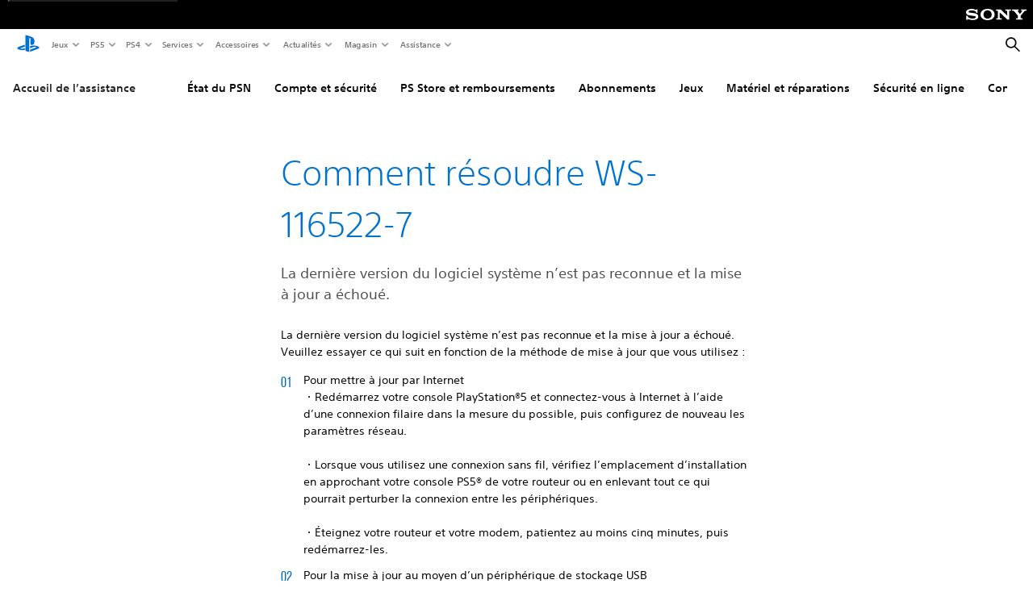

--- FILE ---
content_type: text/html;charset=utf-8
request_url: https://www.playstation.com/fr-ca/support/error-codes/ps5/ws-116522-7/
body_size: 30018
content:
<!DOCTYPE HTML><html lang="fr-CA" xml:lang="fr-CA" dir="ltr"><head><title>PS5 Code d'erreur WS-116522-7 – Assistance | PlayStation </title><meta name="searchtitle" content="Comment résoudre le code d’erreur WS-116522-7 sur la console PS5"/><link rel="preconnect" href="https://static.playstation.com" crossorigin/><link rel="preconnect" href="https://gmedia.playstation.com"/><link rel="dns-prefetch" href="https://static.playstation.com"/><link rel="dns-prefetch" href="https://gmedia.playstation.com"/><link rel="preconnect" href="https://web-toolbar.playstation.com" crossorigin/><link rel="dns-prefetch" href="https://web-toolbar.playstation.com"/><link rel="preconnect" href="https://assets.adobedtm.com" crossorigin/><link rel="dns-prefetch" href="https://assets.adobedtm.com"/><link rel="preconnect" href="https://fast.fonts.net" crossorigin/><link rel="dns-prefetch" href="https://fast.fonts.net"/><link rel="icon" type="image/png" href="https://gmedia.playstation.com/is/image/SIEPDC/ps-logo-favicon?$icon-16-16--t$" sizes="16x16"/><link rel="icon" type="image/png" href="https://gmedia.playstation.com/is/image/SIEPDC/ps-logo-favicon?$icon-32-32--t$" sizes="32x32"/><link rel="icon" type="image/png" href="https://gmedia.playstation.com/is/image/SIEPDC/ps-logo-favicon?$icon-96-96--t$" sizes="96x96"/><link rel="icon" type="image/png" href="https://gmedia.playstation.com/is/image/SIEPDC/ps-logo-favicon?$icon-128-128--t$" sizes="128x128"/><link rel="icon" type="image/png" href="https://gmedia.playstation.com/is/image/SIEPDC/ps-logo-favicon?$icon-196-196--t$" sizes="196x196"/><meta charset="UTF-8"/><meta name="keywords" content="WS-116522-7, ws1165227, ws 116522 7, erreur, code d’erreur, ps5"/><meta name="description" content="La dernière version du logiciel système n’est pas reconnue et la mise à jour a échoué."/><meta name="template" content="pdc-cx-errorcode"/><meta name="title" content="Comment résoudre le code d’erreur WS-116522-7 sur la console PS5"/><meta name="publish_date_timestamp" content="1693416462"/><meta name="platforms" content="PS5"/><meta name="pageType" content="support"/><meta name="supportType" content="errorcode"/><meta name="image" content="https://gmedia.playstation.com/is/image/SIEPDC/game-grid-16-9-default-image-01-us-24apr18"/><meta name="viewport" content="width=device-width, initial-scale=1.0, viewport-fit=cover"/><meta http-equiv="content-type" content="text/html; charset=UTF-8"/><link rel="canonical" href="https://www.playstation.com/fr-ca/support/error-codes/ps5/ws-116522-7/"/><meta name="search_id" content="support/error-codes/ps5/ws-116522-7"/><meta name="google-site-verification" content="jvlMmfTRRTE3uPjvMTN9tBdat6DrAF6_bIxyrSVBisc"/><link rel="alternate" hreflang="th-th" href="https://www.playstation.com/th-th/support/error-codes/ps5/ws-116522-7/"><link rel="alternate" hreflang="ja-jp" href="https://www.playstation.com/ja-jp/support/error-codes/ps5/ws-116522-7/"><link rel="alternate" hreflang="ko-kr" href="https://www.playstation.com/ko-kr/support/error-codes/ps5/ws-116522-7/"><link rel="alternate" hreflang="en-id" href="https://www.playstation.com/en-id/support/error-codes/ps5/ws-116522-7/"><link rel="alternate" hreflang="zh-hans-hk" href="https://www.playstation.com/zh-hans-hk/support/error-codes/ps5/ws-116522-7/"><link rel="alternate" hreflang="en-hk" href="https://www.playstation.com/en-hk/support/error-codes/ps5/ws-116522-7/"><link rel="alternate" hreflang="zh-hant-hk" href="https://www.playstation.com/zh-hant-hk/support/error-codes/ps5/ws-116522-7/"><link rel="alternate" hreflang="en-sg" href="https://www.playstation.com/en-sg/support/error-codes/ps5/ws-116522-7/"><link rel="alternate" hreflang="en-my" href="https://www.playstation.com/en-my/support/error-codes/ps5/ws-116522-7/"><link rel="alternate" hreflang="en-vn" href="https://www.playstation.com/en-vn/support/error-codes/ps5/ws-116522-7/"><link rel="alternate" hreflang="en-ph" href="https://www.playstation.com/en-ph/support/error-codes/ps5/ws-116522-7/"><link rel="alternate" hreflang="en-th" href="https://www.playstation.com/en-th/support/error-codes/ps5/ws-116522-7/"><link rel="alternate" hreflang="zh-hant-tw" href="https://www.playstation.com/zh-hant-tw/support/error-codes/ps5/ws-116522-7/"><link rel="alternate" hreflang="zh-hans-cn" href="https://www.playstation.com/zh-hans-cn/support/error-codes/ps5/ws-116522-7/"><link rel="alternate" hreflang="es-ec" href="https://www.playstation.com/es-ec/support/error-codes/ps5/ws-116522-7/"><link rel="alternate" hreflang="es-cr" href="https://www.playstation.com/es-cr/support/error-codes/ps5/ws-116522-7/"><link rel="alternate" hreflang="es-bo" href="https://www.playstation.com/es-bo/support/error-codes/ps5/ws-116522-7/"><link rel="alternate" hreflang="es-co" href="https://www.playstation.com/es-co/support/error-codes/ps5/ws-116522-7/"><link rel="alternate" hreflang="es-ar" href="https://www.playstation.com/es-ar/support/error-codes/ps5/ws-116522-7/"><link rel="alternate" hreflang="fr-ca" href="https://www.playstation.com/fr-ca/support/error-codes/ps5/ws-116522-7/"><link rel="alternate" hreflang="es-gt" href="https://www.playstation.com/es-gt/support/error-codes/ps5/ws-116522-7/"><link rel="alternate" hreflang="es-cl" href="https://www.playstation.com/es-cl/support/error-codes/ps5/ws-116522-7/"><link rel="alternate" hreflang="es-pa" href="https://www.playstation.com/es-pa/support/error-codes/ps5/ws-116522-7/"><link rel="alternate" hreflang="es-hn" href="https://www.playstation.com/es-hn/support/error-codes/ps5/ws-116522-7/"><link rel="alternate" hreflang="es-uy" href="https://www.playstation.com/es-uy/support/error-codes/ps5/ws-116522-7/"><link rel="alternate" hreflang="es-py" href="https://www.playstation.com/es-py/support/error-codes/ps5/ws-116522-7/"><link rel="alternate" hreflang="es-ni" href="https://www.playstation.com/es-ni/support/error-codes/ps5/ws-116522-7/"><link rel="alternate" hreflang="es-pe" href="https://www.playstation.com/es-pe/support/error-codes/ps5/ws-116522-7/"><link rel="alternate" hreflang="es-mx" href="https://www.playstation.com/es-mx/support/error-codes/ps5/ws-116522-7/"><link rel="alternate" hreflang="es-sv" href="https://www.playstation.com/es-sv/support/error-codes/ps5/ws-116522-7/"><link rel="alternate" hreflang="pt-br" href="https://www.playstation.com/pt-br/support/error-codes/ps5/ws-116522-7/"><link rel="alternate" hreflang="en-ca" href="https://www.playstation.com/en-ca/support/error-codes/ps5/ws-116522-7/"><link rel="alternate" hreflang="en-us" href="https://www.playstation.com/en-us/support/error-codes/ps5/ws-116522-7/"><link rel="alternate" hreflang="ar-lb" href="https://www.playstation.com/ar-lb/support/error-codes/ps5/ws-116522-7/"><link rel="alternate" hreflang="ar-bh" href="https://www.playstation.com/ar-bh/support/error-codes/ps5/ws-116522-7/"><link rel="alternate" hreflang="ar-kw" href="https://www.playstation.com/ar-kw/support/error-codes/ps5/ws-116522-7/"><link rel="alternate" hreflang="en-za" href="https://www.playstation.com/en-za/support/error-codes/ps5/ws-116522-7/"><link rel="alternate" hreflang="en-si" href="https://www.playstation.com/en-si/support/error-codes/ps5/ws-116522-7/"><link rel="alternate" hreflang="tr-tr" href="https://www.playstation.com/tr-tr/support/error-codes/ps5/ws-116522-7/"><link rel="alternate" hreflang="en-ro" href="https://www.playstation.com/en-ro/support/error-codes/ps5/ws-116522-7/"><link rel="alternate" hreflang="de-at" href="https://www.playstation.com/de-at/support/error-codes/ps5/ws-116522-7/"><link rel="alternate" hreflang="sv-se" href="https://www.playstation.com/sv-se/support/error-codes/ps5/ws-116522-7/"><link rel="alternate" hreflang="fr-be" href="https://www.playstation.com/fr-be/support/error-codes/ps5/ws-116522-7/"><link rel="alternate" hreflang="nl-be" href="https://www.playstation.com/nl-be/support/error-codes/ps5/ws-116522-7/"><link rel="alternate" hreflang="pl-pl" href="https://www.playstation.com/pl-pl/support/error-codes/ps5/ws-116522-7/"><link rel="alternate" hreflang="fr-fr" href="https://www.playstation.com/fr-fr/support/error-codes/ps5/ws-116522-7/"><link rel="alternate" hreflang="en-sk" href="https://www.playstation.com/en-sk/support/error-codes/ps5/ws-116522-7/"><link rel="alternate" hreflang="de-lu" href="https://www.playstation.com/de-lu/support/error-codes/ps5/ws-116522-7/"><link rel="alternate" hreflang="fr-lu" href="https://www.playstation.com/fr-lu/support/error-codes/ps5/ws-116522-7/"><link rel="alternate" hreflang="fr-ch" href="https://www.playstation.com/fr-ch/support/error-codes/ps5/ws-116522-7/"><link rel="alternate" hreflang="it-ch" href="https://www.playstation.com/it-ch/support/error-codes/ps5/ws-116522-7/"><link rel="alternate" hreflang="de-ch" href="https://www.playstation.com/de-ch/support/error-codes/ps5/ws-116522-7/"><link rel="alternate" hreflang="fi-fi" href="https://www.playstation.com/fi-fi/support/error-codes/ps5/ws-116522-7/"><link rel="alternate" hreflang="en-hu" href="https://www.playstation.com/en-hu/support/error-codes/ps5/ws-116522-7/"><link rel="alternate" hreflang="en-in" href="https://www.playstation.com/en-in/support/error-codes/ps5/ws-116522-7/"><link rel="alternate" hreflang="el-gr" href="https://www.playstation.com/el-gr/support/error-codes/ps5/ws-116522-7/"><link rel="alternate" hreflang="da-dk" href="https://www.playstation.com/da-dk/support/error-codes/ps5/ws-116522-7/"><link rel="alternate" hreflang="he-il" href="https://www.playstation.com/he-il/support/error-codes/ps5/ws-116522-7/"><link rel="alternate" hreflang="en-nz" href="https://www.playstation.com/en-nz/support/error-codes/ps5/ws-116522-7/"><link rel="alternate" hreflang="en-ie" href="https://www.playstation.com/en-ie/support/error-codes/ps5/ws-116522-7/"><link rel="alternate" hreflang="no-no" href="https://www.playstation.com/no-no/support/error-codes/ps5/ws-116522-7/"><link rel="alternate" hreflang="ar-ae" href="https://www.playstation.com/ar-ae/support/error-codes/ps5/ws-116522-7/"><link rel="alternate" hreflang="en-ae" href="https://www.playstation.com/en-ae/support/error-codes/ps5/ws-116522-7/"><link rel="alternate" hreflang="en-hr" href="https://www.playstation.com/en-hr/support/error-codes/ps5/ws-116522-7/"><link rel="alternate" hreflang="ar-sa" href="https://www.playstation.com/ar-sa/support/error-codes/ps5/ws-116522-7/"><link rel="alternate" hreflang="ar-om" href="https://www.playstation.com/ar-om/support/error-codes/ps5/ws-116522-7/"><link rel="alternate" hreflang="en-bg" href="https://www.playstation.com/en-bg/support/error-codes/ps5/ws-116522-7/"><link rel="alternate" hreflang="ar-qa" href="https://www.playstation.com/ar-qa/support/error-codes/ps5/ws-116522-7/"><link rel="alternate" hreflang="en-gb" href="https://www.playstation.com/en-gb/support/error-codes/ps5/ws-116522-7/"><link rel="alternate" hreflang="en-au" href="https://www.playstation.com/en-au/support/error-codes/ps5/ws-116522-7/"><link rel="alternate" hreflang="cs-cz" href="https://www.playstation.com/cs-cz/support/error-codes/ps5/ws-116522-7/"><link rel="alternate" hreflang="pt-pt" href="https://www.playstation.com/pt-pt/support/error-codes/ps5/ws-116522-7/"><link rel="alternate" hreflang="es-es" href="https://www.playstation.com/es-es/support/error-codes/ps5/ws-116522-7/"><link rel="alternate" hreflang="it-it" href="https://www.playstation.com/it-it/support/error-codes/ps5/ws-116522-7/"><link rel="alternate" hreflang="uk-ua" href="https://www.playstation.com/uk-ua/support/error-codes/ps5/ws-116522-7/"><link rel="alternate" hreflang="de-de" href="https://www.playstation.com/de-de/support/error-codes/ps5/ws-116522-7/"><link rel="alternate" hreflang="nl-nl" href="https://www.playstation.com/nl-nl/support/error-codes/ps5/ws-116522-7/"><link rel="alternate" href="https://www.playstation.com/country-selector/index.html" hreflang="x-default"/><link rel="preload" as="style" href="https://static.playstation.com/font-stack/v1/css/font-all.css"/><link rel="stylesheet" href="https://static.playstation.com/font-stack/v1/css/font-all.css"/><link rel="preload" as="style" href="https://static.playstation.com/font-stack/v1/css/font-sst-condensed.css"/><link rel="stylesheet" href="https://static.playstation.com/font-stack/v1/css/font-sst-condensed.css"/><script id="targetSegments" type="application/json"> [{"id":0,"name":"5F71962D"},{"id":1,"name":"B6123318"},{"id":2,"name":"2024B0F4"},{"id":3,"name":"5B5A825F"},{"id":4,"name":"084F335C"},{"id":5,"name":"7F4803CA"},{"id":6,"name":"98F02ECD"},{"id":7,"name":"274AF896"},{"id":8,"name":"B92E6D35"},{"id":9,"name":"0DE4522D"},{"id":10,"name":"7B27409A"},{"id":11,"name":"CC6C2C23"},{"id":12,"name":"FAF10240"},{"id":13,"name":"8DF632D6"},{"id":14,"name":"14FF636C"},{"id":15,"name":"63F853FA"},{"id":16,"name":"FD9CC659"},{"id":17,"name":"8A9BF6CF"},{"id":18,"name":"1392A775"},{"id":19,"name":"649597E3"},{"id":20,"name":"0D0CF3E2"},{"id":21,"name":"EBF6AFE3"},{"id":22,"name":"72FFFE59"},{"id":23,"name":"9B9C5B6C"},{"id":24,"name":"05F8CECF"},{"id":25,"name":"FF94F2AD"},{"id":26,"name":"8893C23B"},{"id":27,"name":"119A9381"},{"id":28,"name":"669DA317"},{"id":29,"name":"C051793C"},{"id":30,"name":"2932DC09"},{"id":31,"name":"5E35EC9F"},{"id":32,"name":"5445284C"},{"id":33,"name":"EFF71E5B"},{"id":34,"name":"234218DA"},{"id":35,"name":"BD268D79"},{"id":36,"name":"242FDCC3"},{"id":37,"name":"CA21BDEF"},{"id":38,"name":"5328EC55"},{"id":39,"name":"01F97F77"},{"id":40,"name":"F6EC2F1A"},{"id":41,"name":"76FE4FE1"},{"id":42,"name":"E89ADA42"},{"id":43,"name":"1F8F8A2F"},{"id":44,"name":"5BBEF5AB"},{"id":45,"name":"C5DA6008"},{"id":46,"name":"2CB9C53D"},{"id":47,"name":"B2DD509E"}] </script><link rel="preload" as="style" href="/etc.clientlibs/global_pdc/clientlibs/auto-clientlibs/pdc.vendor.min.f20960effad97314481de7f7dc8448b2.css" type="text/css"><link rel="stylesheet" href="/etc.clientlibs/global_pdc/clientlibs/auto-clientlibs/pdc.vendor.min.f20960effad97314481de7f7dc8448b2.css" type="text/css"><link rel="preload" as="style" href="/etc.clientlibs/global_pdc/clientlibs/clientlibs-jetstream.min.42e9e6b060559b03ab7e0b3569be89ed.css" type="text/css"><link rel="stylesheet" href="/etc.clientlibs/global_pdc/clientlibs/clientlibs-jetstream.min.42e9e6b060559b03ab7e0b3569be89ed.css" type="text/css"><link rel="preload" as="style" href="/etc.clientlibs/global_pdc/clientlibs/auto-clientlibs/pdc.designkit.min.e9215c0505283e427d7d1865939bfb0b.css" type="text/css"><link rel="stylesheet" href="/etc.clientlibs/global_pdc/clientlibs/auto-clientlibs/pdc.designkit.min.e9215c0505283e427d7d1865939bfb0b.css" type="text/css"><script type="text/javascript" src="/etc.clientlibs/global_pdc/clientlibs/auto-clientlibs/pdc.jquery.min.cf2fbbf84281d9ecbffb4993203d543b.js"></script><script type="text/javascript" src="/etc.clientlibs/global_pdc/clientlibs/auto-clientlibs/pdc.prelaunch.min.febf637718dde7a6b0ef56798a1b9338.js"></script><script src="//assets.adobedtm.com/3dc13bcabc29/e1d3c7e41fac/launch-c1f03f5b4bc6.min.js"></script><script type="text/javascript" src="/etc.clientlibs/global_pdc/clientlibs/auto-clientlibs/pdc.vendor.min.243bbd466f7c169eff3162d39e1be2b4.js" defer></script><script type="text/javascript" src="/etc.clientlibs/global_pdc/clientlibs/clientlibs-inaemvendor.min.d4f3a73ec26bc58fabfbfd7f152bf9a1.js" defer></script><script> window.schema_highlighter = { accountId: "Sony", outputCache: true }; </script><script async src="https://cdn.schemaapp.com/javascript/highlight.js"></script><link rel="stylesheet" href="/etc.clientlibs/global_pdc/clientlibs/auto-clientlibs/pdc.customer-experience.min.d41d8cd98f00b204e9800998ecf8427e.css" type="text/css"><script src="/etc.clientlibs/global_pdc/clientlibs/auto-clientlibs/pdc.search-vendor.min.1abc02e2fc38fc0f97542b086865d2c6.js"></script><meta name="wca-ssr-version" content="3.36.0"/><meta name="wca-locale" content="fr-CA"/><meta name="wca-theme" content="light"/><script id="wca-config-overrides" type="application/json"> {"feature":{"oneTrustNoticeEnabled":true},"client":{"webCheckout":{"unifiedCartEnabled":true}}}</script><link rel="preconnect" href="https://static.playstation.com" crossorigin><link rel="dns-prefetch" href="https://static.playstation.com"><link rel="preconnect" href="https://web.np.playstation.com/api/graphql/v1"><link rel="dns-prefetch" href="https://web.np.playstation.com/api/graphql/v1"><link rel="preconnect" href="https://image.api.playstation.com" crossorigin><link rel="dns-prefetch" href="https://image.api.playstation.com"><link rel="dns-prefetch" href="https://checkout.playstation.com"><link rel="preconnect" href="https://cdn.cookielaw.org" crossorigin><link rel="dns-prefetch" href="https://cdn.cookielaw.org"><link rel="stylesheet" href="https://static.playstation.com/base-styles/v0/psw-styles.css"/><script id="wca-config" type="application/json"> {"env":"production","name":"@sie-private/web-commerce-anywhere","version":"3.36.0","gitBranch":"default-branch","gitSha":"c2056e7039637ced75d98feb663622308260db07","psnAppVersion":"@sie-private/web-commerce-anywhere/3.36.0-c2056e7039637ced75d98feb663622308260db07","isoenv":"psnnp/np","client":{"downloadHref":"https://library.playstation.com/recently-purchased","activateConsoleHref":"https://id.sonyentertainmentnetwork.com/id/management_ca/#/p/device_management","wishlistHref":"https://library.playstation.com/wishlist","webStore":{"origin":"https://store.playstation.com"},"cookieMonster":{"origin":"https://id.sonyentertainmentnetwork.com"},"productUrlSchema":"https://store.playstation.com/{locale}/product/{productId}","evidon":{"origin":"https://c.evidon.com"},"oneTrust":{"origin":"https://cdn.cookielaw.org"},"publicPath":"https://static.playstation.com/wca/v2/","manifest":{"src":{"core":{"js":["https://static.playstation.com/wca/v2/js/common.6238b55b3add4ac6f627.js","https://static.playstation.com/wca/v2/js/ui-components.32c7e9dbbc1d57d6af69.js","https://static.playstation.com/wca/v2/js/main.4c4f2234a40d09f21954.js","https://static.playstation.com/wca/v2/js/network.96990c6fa80eeb3e1005.js","https://static.playstation.com/wca/v2/js/telemetry.8c4047a5e033ca797349.js","https://static.playstation.com/wca/v2/js/ui-framework.b63e4dd729e6360e79ce.js"],"css":[]},"addOns":{"js":["https://static.playstation.com/wca/v2/js/addOns.2aa6a770269cae36ee5c.js"],"css":[]},"compatibilityNotices":{"js":["https://static.playstation.com/wca/v2/js/compatibilityNotices.8ac6043d04f554be2e96.js"],"css":[]},"contentRating":{"js":["https://static.playstation.com/wca/v2/js/contentRating.6fe4709f245887f1ff59.js"],"css":[]},"ctaWithPrice":{},"footer":{"js":["https://static.playstation.com/wca/v2/js/footer.431913da0251c195e4d9.js"],"css":[]},"friendsWhoPlay":{"js":["https://static.playstation.com/wca/v2/js/friendsWhoPlay.a07f9bb836fc30acbdf8.js"],"css":[]},"gameBackgroundImage":{"js":["https://static.playstation.com/wca/v2/js/gameBackgroundImage.6a77c22174f440aa1342.js"],"css":[]},"gameInfo":{"js":["https://static.playstation.com/wca/v2/js/gameInfo.53fb86e9149c4f872654.js"],"css":[]},"gameOverview":{},"gameTitle":{"js":["https://static.playstation.com/wca/v2/js/gameTitle.93cf05989dc5a630a0d3.js"],"css":[]},"legalText":{"js":["https://static.playstation.com/wca/v2/js/legalText.fcef5c351a7a7f178ecf.js"],"css":[]},"upsell":{"js":["https://static.playstation.com/wca/v2/js/upsell.a6c2d908bd9a1d26e414.js"],"css":[]},"accessibilityFeatures":{"js":["https://static.playstation.com/wca/v2/js/accessibilityFeatures.063560c050bfc5f1afee.js"],"css":[]},"mediaCarousel":{"js":["https://static.playstation.com/wca/v2/js/mediaCarousel.4dd23482d4b3086b5c54.js"],"css":[]},"physicalProductMetadata":{"js":["https://static.playstation.com/wca/v2/js/physicalProductMetadata.851a5505925e95fe9147.js"],"css":[]},"starRating":{"js":["https://static.playstation.com/wca/v2/js/starRating.71383e134584726a7695.js"],"css":[]},"tierDiscountBadge":{"js":["https://static.playstation.com/wca/v2/js/tierDiscountBadge.3b17919422fac0c01f09.js"],"css":[]},"tierSelector":{"js":["https://static.playstation.com/wca/v2/js/tierSelector.aeac3057dee80c9f30d0.js"],"css":[]},"tierSelectorFull":{"js":["https://static.playstation.com/wca/v2/js/tierSelectorFull.113024289b98c7171ab3.js"],"css":[]}},"gensen":{"ar-ae":"https://static.playstation.com/wca/v2/gensen/ar-ae.9fa6ac3d.json","en-us":"https://static.playstation.com/wca/v2/gensen/en-us.40bb2123.json","en-gb":"https://static.playstation.com/wca/v2/gensen/en-gb.baaaa55f.json","bg-bg":"https://static.playstation.com/wca/v2/gensen/bg-bg.cf749fc9.json","cs-cz":"https://static.playstation.com/wca/v2/gensen/cs-cz.4894c2f4.json","da-dk":"https://static.playstation.com/wca/v2/gensen/da-dk.cd383c00.json","de-de":"https://static.playstation.com/wca/v2/gensen/de-de.43338720.json","el-gr":"https://static.playstation.com/wca/v2/gensen/el-gr.cecbe104.json","es-419":"https://static.playstation.com/wca/v2/gensen/es-419.21828caa.json","es-es":"https://static.playstation.com/wca/v2/gensen/es-es.89df1a83.json","fi-fi":"https://static.playstation.com/wca/v2/gensen/fi-fi.85e6ef75.json","fr-ca":"https://static.playstation.com/wca/v2/gensen/fr-ca.324c5286.json","fr-fr":"https://static.playstation.com/wca/v2/gensen/fr-fr.41408317.json","he-il":"https://static.playstation.com/wca/v2/gensen/he-il.6970e360.json","hr-hr":"https://static.playstation.com/wca/v2/gensen/hr-hr.ca2bc12b.json","hu-hu":"https://static.playstation.com/wca/v2/gensen/hu-hu.93325f20.json","id-id":"https://static.playstation.com/wca/v2/gensen/id-id.fc13dfff.json","it-it":"https://static.playstation.com/wca/v2/gensen/it-it.3dc541b4.json","ja-jp":"https://static.playstation.com/wca/v2/gensen/ja-jp.50db5359.json","ko-kr":"https://static.playstation.com/wca/v2/gensen/ko-kr.86e2b8bb.json","nl-nl":"https://static.playstation.com/wca/v2/gensen/nl-nl.8e38f02d.json","no-no":"https://static.playstation.com/wca/v2/gensen/no-no.8d2e8c2d.json","pl-pl":"https://static.playstation.com/wca/v2/gensen/pl-pl.fa8fd0e9.json","pt-br":"https://static.playstation.com/wca/v2/gensen/pt-br.9e7e356f.json","pt-pt":"https://static.playstation.com/wca/v2/gensen/pt-pt.f5b96828.json","ro-ro":"https://static.playstation.com/wca/v2/gensen/ro-ro.46f9ee16.json","ru-ru":"https://static.playstation.com/wca/v2/gensen/ru-ru.5f89185f.json","sk-sk":"https://static.playstation.com/wca/v2/gensen/sk-sk.c642108a.json","sl-si":"https://static.playstation.com/wca/v2/gensen/sl-si.94689940.json","sr-rs":"https://static.playstation.com/wca/v2/gensen/sr-rs.0a4d2cbb.json","sv-se":"https://static.playstation.com/wca/v2/gensen/sv-se.573bca6b.json","th-th":"https://static.playstation.com/wca/v2/gensen/th-th.6055219d.json","tr-tr":"https://static.playstation.com/wca/v2/gensen/tr-tr.a9ea7a63.json","uk-ua":"https://static.playstation.com/wca/v2/gensen/uk-ua.f3953b31.json","vi-vn":"https://static.playstation.com/wca/v2/gensen/vi-vn.08d3a8f6.json","zh-hans":"https://static.playstation.com/wca/v2/gensen/zh-hans.1439f79e.json","zh-hant":"https://static.playstation.com/wca/v2/gensen/zh-hant.0404e047.json","zz-zz":"https://static.playstation.com/wca/v2/gensen/zz-zz.f4e7c5c8.json"}},"session":{"isSignedInCookie":"isSignedIn"},"webCheckout":{"name":"embeddedcart","clientId":"2dec2b13-57dc-4966-8294-6df0d627e109","origin":"https://checkout.playstation.com","loadTimeout":30000,"unifiedCartEnabled":false},"webCommerceAnywhere":{"origin":"https://web-commerce-anywhere.playstation.com"}},"staticAsset":{"iconOrigin":"https://static.playstation.com/icons/v0/","imageOrigin":"https://static.playstation.com/images/v0/","imageManagerOrigin":"https://image.api.playstation.com","fontsMain":"https://static.playstation.com/font-stack/v1/css/font-all-no-italic.css","stylesMain":"https://static.playstation.com/base-styles/v0/psw-styles.css"},"feature":{"queryWhitelist":true,"telemetryReporting":true,"enableUpsellCtas":true,"enableWishlistCta":true,"telemetrySamplingThreshold":10,"evidonNoticeEnabled":false,"enableEvidonScript":false,"oneTrustNoticeEnabled":true,"enableOneTrustScript":true,"enableBundling":false,"enableTierSelectorFull":false,"enableDynamicBenefitList":false},"service":{"gql":{"origin":"https://web.np.playstation.com/api/graphql/v1"},"sbahn":{"proxyUrl":null}}} </script><script defer crossorigin src="https://static.playstation.com/wca/v2/js/common.6238b55b3add4ac6f627.js" type="application/javascript"></script><script defer crossorigin src="https://static.playstation.com/wca/v2/js/ui-components.32c7e9dbbc1d57d6af69.js" type="application/javascript"></script><script defer crossorigin src="https://static.playstation.com/wca/v2/js/main.4c4f2234a40d09f21954.js" type="application/javascript"></script><script defer crossorigin src="https://static.playstation.com/wca/v2/js/network.96990c6fa80eeb3e1005.js" type="application/javascript"></script><script defer crossorigin src="https://static.playstation.com/wca/v2/js/telemetry.8c4047a5e033ca797349.js" type="application/javascript"></script><script defer crossorigin src="https://static.playstation.com/wca/v2/js/ui-framework.b63e4dd729e6360e79ce.js" type="application/javascript"></script></head><body class="cxbasepage basepage page basicpage cx cx-error" data-template="pdc-cx-errorcode" data-region="AMER" data-locale="fr-ca" data-mercury-locale="fr-ca" data-page-category="Support" data-age-gate-type="DOB" data-date-format="YYYY/MM/dd" data-age-threshold="18" data-cookie-timeout="30" data-base-io-url="https://io.playstation.com" data-wc-api="https://web-commerce-anywhere.playstation.com" data-arkham-api="https://web.np.playstation.com" data-store-disabled="false" data-store-lang="fr" data-store-locale="ca" data-advanced-age-gate="false" data-rating-age-threshold="0" data-auto-trigger-gated-page="false" data-sf-custom-domain="https://sie-calypso.my.salesforce.com" data-sf-env-1="https://ps-support.playstation.com" data-sf-env-2="https://service.force.com" data-sf-id="00D3h00000669Bv" data-sf-base-live-agent-content-url="https://c.la1-core1.sfdc-8tgtt5.salesforceliveagent.com/content" data-sf-base-live-agent-url="https://d.la1-core1.sfdc-8tgtt5.salesforceliveagent.com/chat" data-run-mode="publish"><script src="/etc.clientlibs/global_pdc/clientlibs/auto-clientlibs/pdc.preload.min.184c0cecddcbcfaa8b016a1d86ceaf15.js"></script><section id="shared-nav-root"><div id="shared-nav-container"><header id="shared-nav"><div id='sb-social-toolbar-root'></div></header></div></section><section id="jetstream-tertiary-nav"><div class="tertiary-container"><div class="tertiary-container-inner"><span class="tertiary-logo"><span class="tertiary-logo-content"><a class="tertiary-logo__text" href="/fr-ca/support/" data-track="{&quot;eventInfo&quot;: { &quot;eventAction&quot;: &quot;click&quot;, &quot;eventName&quot;: &quot;select subnav&quot; }, &quot;attributes&quot;: { &quot;moduleName&quot;: &quot;subnav&quot;, &quot;label&quot;: &quot;Support Home&quot;, &quot;assetName&quot;: &quot;empty&quot;, &quot;elementType&quot;: &quot;button&quot;, &quot;position&quot;: &quot;&quot;, &quot;userActionFlag&quot;: true } }"> Accueil de l’assistance </a></span></span><div class="tertiary-carousels"><div class="carousel__overlay carousel__overlay--prev hide"><button class="carousel__button carousel__button--prev hide" id="prev-button" aria-label="Previous page"></button></div><ul class="carousel-tertiary-tabs" id="tertiary-menu-toggle"><li class="tertiary-tab"><a class="tertiary-tab__link " href="https://status.playstation.com/" data-track="{ &quot;eventInfo&quot;: { &quot;eventAction&quot;: &quot;click&quot;, &quot;eventName&quot;: &quot;select subnav&quot; }, &quot;attributes&quot;: { &quot;moduleName&quot;: &quot;subnav&quot;, &quot;label&quot;: &quot;PSN Status&quot;, &quot;assetName&quot;: &quot;empty&quot;, &quot;elementType&quot;: &quot;button&quot;, &quot;position&quot;: &quot;1&quot;, &quot;userActionFlag&quot;: true } }">État du PSN</a></li><li class="tertiary-tab"><a class="tertiary-tab__link " href="/fr-ca/support/account/" data-track="{ &quot;eventInfo&quot;: { &quot;eventAction&quot;: &quot;click&quot;, &quot;eventName&quot;: &quot;select subnav&quot; }, &quot;attributes&quot;: { &quot;moduleName&quot;: &quot;subnav&quot;, &quot;label&quot;: &quot;Account &amp; Security&quot;, &quot;assetName&quot;: &quot;empty&quot;, &quot;elementType&quot;: &quot;button&quot;, &quot;position&quot;: &quot;2&quot;, &quot;userActionFlag&quot;: true } }">Compte et sécurité</a></li><li class="tertiary-tab"><a class="tertiary-tab__link " href="/fr-ca/support/store/" data-track="{ &quot;eventInfo&quot;: { &quot;eventAction&quot;: &quot;click&quot;, &quot;eventName&quot;: &quot;select subnav&quot; }, &quot;attributes&quot;: { &quot;moduleName&quot;: &quot;subnav&quot;, &quot;label&quot;: &quot;PS Store &amp; Refunds&quot;, &quot;assetName&quot;: &quot;empty&quot;, &quot;elementType&quot;: &quot;button&quot;, &quot;position&quot;: &quot;3&quot;, &quot;userActionFlag&quot;: true } }">PS Store et remboursements</a></li><li class="tertiary-tab"><a class="tertiary-tab__link " href="/fr-ca/support/subscriptions/" data-track="{ &quot;eventInfo&quot;: { &quot;eventAction&quot;: &quot;click&quot;, &quot;eventName&quot;: &quot;select subnav&quot; }, &quot;attributes&quot;: { &quot;moduleName&quot;: &quot;subnav&quot;, &quot;label&quot;: &quot;Subscriptions&quot;, &quot;assetName&quot;: &quot;empty&quot;, &quot;elementType&quot;: &quot;button&quot;, &quot;position&quot;: &quot;4&quot;, &quot;userActionFlag&quot;: true } }">Abonnements</a></li><li class="tertiary-tab"><a class="tertiary-tab__link " href="/fr-ca/support/games/" data-track="{ &quot;eventInfo&quot;: { &quot;eventAction&quot;: &quot;click&quot;, &quot;eventName&quot;: &quot;select subnav&quot; }, &quot;attributes&quot;: { &quot;moduleName&quot;: &quot;subnav&quot;, &quot;label&quot;: &quot;Games&quot;, &quot;assetName&quot;: &quot;empty&quot;, &quot;elementType&quot;: &quot;button&quot;, &quot;position&quot;: &quot;5&quot;, &quot;userActionFlag&quot;: true } }">Jeux</a></li><li class="tertiary-tab"><a class="tertiary-tab__link " href="/fr-ca/support/hardware/" data-track="{ &quot;eventInfo&quot;: { &quot;eventAction&quot;: &quot;click&quot;, &quot;eventName&quot;: &quot;select subnav&quot; }, &quot;attributes&quot;: { &quot;moduleName&quot;: &quot;subnav&quot;, &quot;label&quot;: &quot;Hardware &amp; Repairs&quot;, &quot;assetName&quot;: &quot;empty&quot;, &quot;elementType&quot;: &quot;button&quot;, &quot;position&quot;: &quot;6&quot;, &quot;userActionFlag&quot;: true } }">Matériel et réparations</a></li><li class="tertiary-tab"><a class="tertiary-tab__link " href="/fr-ca/support/safety/" data-track="{ &quot;eventInfo&quot;: { &quot;eventAction&quot;: &quot;click&quot;, &quot;eventName&quot;: &quot;select subnav&quot; }, &quot;attributes&quot;: { &quot;moduleName&quot;: &quot;subnav&quot;, &quot;label&quot;: &quot;Online Safety&quot;, &quot;assetName&quot;: &quot;empty&quot;, &quot;elementType&quot;: &quot;button&quot;, &quot;position&quot;: &quot;7&quot;, &quot;userActionFlag&quot;: true } }">Sécurité en ligne</a></li><li class="tertiary-tab"><a class="tertiary-tab__link " href="/fr-ca/support/connectivity/" data-track="{ &quot;eventInfo&quot;: { &quot;eventAction&quot;: &quot;click&quot;, &quot;eventName&quot;: &quot;select subnav&quot; }, &quot;attributes&quot;: { &quot;moduleName&quot;: &quot;subnav&quot;, &quot;label&quot;: &quot;Connectivity&quot;, &quot;assetName&quot;: &quot;empty&quot;, &quot;elementType&quot;: &quot;button&quot;, &quot;position&quot;: &quot;8&quot;, &quot;userActionFlag&quot;: true } }">Connectivité</a></li><li class="tertiary-tab"><a class="tertiary-tab__link " href="/fr-ca/support/playstation-gaming-on-pc/" data-track="{ &quot;eventInfo&quot;: { &quot;eventAction&quot;: &quot;click&quot;, &quot;eventName&quot;: &quot;select subnav&quot; }, &quot;attributes&quot;: { &quot;moduleName&quot;: &quot;subnav&quot;, &quot;label&quot;: &quot;PC &quot;, &quot;assetName&quot;: &quot;empty&quot;, &quot;elementType&quot;: &quot;button&quot;, &quot;position&quot;: &quot;9&quot;, &quot;userActionFlag&quot;: true } }">PC </a></li></ul><div class="carousel__overlay carousel__overlay--next hide"><button class="carousel__button carousel__button--next" id="next-button" aria-label="Next page"></button></div></div></div></div><!-- ./Jetstream tertiary nav HTML End--></section><div class="root"><div class="gdk root container responsivegrid" id="gdk__content"><div class=" cmp-container"><div class="root cx"><div class="gdk root container responsivegrid"><div class=" cmp-container"><div class="section"><section class="gpdc-section theme--light "><div><div class="contentgrid"><div class="content-grid layout__1--c error-code-template-grid "><div class="box "><div class="titleblock"><div class="title-block text-align--left " data-custom-mobile-width="false" data-custom-tablet-width="false" data-custom-desktop-width="false"><div><h1><span style="color: rgb(0,114,206);">Comment résoudre WS-116522-7</span></h1></div><p>La dernière version du logiciel système n’est pas reconnue et la mise à jour a échoué.</p></div></div><div class="textblock"><div class="text-block " data-ol-order-start="1" data-custom-mobile-width="false" data-custom-tablet-width="false" data-custom-desktop-width="false"><p>La dernière version du logiciel système n’est pas reconnue et la mise à jour a échoué.<br /> Veuillez essayer ce qui suit en fonction de la méthode de mise à jour que vous utilisez :</p><ol><li>Pour mettre à jour par Internet<br /> ・Redémarrez votre console PlayStation®5 et connectez-vous à Internet à l’aide d’une connexion filaire dans la mesure du possible, puis configurez de nouveau les paramètres réseau.<br /><br /> ・Lorsque vous utilisez une connexion sans fil, vérifiez l’emplacement d’installation en approchant votre console PS5® de votre routeur ou en enlevant tout ce qui pourrait perturber la connexion entre les périphériques.<br /><br /> ・Éteignez votre routeur et votre modem, patientez au moins cinq minutes, puis redémarrez-les.</li><li>Pour la mise à jour au moyen d’un périphérique de stockage USB<br /> Veuillez télécharger la dernière version du logiciel système.<br /> Veuillez vous assurer que le nom du fichier et l’emplacement de sauvegarde sont corrects.</li><li>Pour la mise à jour au moyen d’un disque de jeu<br /> Assurez-vous qu’il n’y a pas de taches de doigts, de saleté ou de rayures.<br /> S’il y a des saletés ou des taches de doigts, nettoyez le disque avec un chiffon doux et propre, par exemple un chiffon de nettoyage de lunettes, et essuyez le disque du centre vers les contours.<br /><br /> Si ce qui précède ne fonctionne pas, essayez d’autres méthodes de mise à jour si possible.</li></ol></div></div><div class="buttonblock"><div class="btn-block " data-custom-mobile-width="false" data-custom-tablet-width="false" data-custom-desktop-width="false"><div><div class="button"><a data-uuid="307b7b85-2575-3e73-bc1c-428fb431a0fd" href="/fr-ca/support/hardware/ps5/system-software/" class="text-link +iconized" target="_blank" target-tag="NONE|" tabindex="0" data-dtm-label="PS5 System Software Update" data-dtm-label-override="PS5 System Software Update" data-age-gated="false" data-force-age-gate="false" data-track-js="{&#34;eventInfo&#34;:{&#34;eventAction&#34;:&#34;click&#34;,&#34;eventName&#34;:&#34;select button&#34;},&#34;attributes&#34;:{&#34;moduleName&#34;:&#34;textlink&#34;,&#34;label&#34;:&#34;PS5 System Software Update&#34;,&#34;assetName&#34;:&#34;empty&#34;,&#34;linkURL&#34;:&#34;/content/global_pdc/amer/locales/ca/fr-ca/support/hardware/ps5/system-software.html&#34;,&#34;elementType&#34;:&#34;button&#34;,&#34;userActionFlag&#34;:true}"><svg class="text-link__icon" viewBox="0 0 50 50" role="img" alt=""><use href="/etc.clientlibs/global_pdc/clientlibs/auto-clientlibs/pdc.designkit/resources/ps-icons-map.svg#ps-icon_chevron-right"></use></svg><div class="cta__inner"><span>Mise à jour du logiciel système de la PS5</span></div></a></div></div></div></div></div></div></div></div></section></div><div class="section"><section class="gpdc-section theme--light "><div><div class="experiencefragment"><div class="cmp-experiencefragment cmp-experiencefragment--feedback "><div><!-- This div will include the esi-include only if dynamic include is not disabled and Akamai Edge Side Include are supported --><div class="gdk root container responsivegrid"><div class=" cmp-container"><div class="section"><section class="gpdc-section theme--light "><div><div class="contentgrid"><div class="content-grid layout__1--a "><div class="box "><div class="feedback"><form class="form form--feedback +center " data-component="form-feedback" data-fade-in-delay="30"><div class="form__body"><div class="form__view form__view--1"><div class="form__heading"><h4>Cet article vous a-t-il été utile?</h4></div><div class="form__item form__item--radio"><div class="input input--horizontal"><div class="input__item input__item--icon input__item--icon-smile"><input name="group1" class="input__field" type="radio" id="smile" value="1" data-dtm-position="1" data-dtm-label="Smile "/><label class="input__label" for="smile">Sourire </label></div><div class="input__item input__item--icon input__item--icon-frown"><input name="group1" class="input__field" type="radio" id="frown" value="2" data-dtm-position="2" data-dtm-label="Frown "/><label class="input__label" for="frown">Grimace </label></div></div></div></div><div class="form__view form__view--2 +hide"><div class="form__subtitle"><h5>Quel est le problème? </h5></div><div class="form__item form__item--radio"><div class="input input--horizontal"><div class="input__item input__item--tag"><input name="group" class="input__field" type="radio" id="radio1" value="3" data-dtm-position="3" data-dtm-label="Les instructions de l’article ne m’aident pas à résoudre mon problème."/><label class="input__label" for="radio1"> Les instructions de l’article ne m’aident pas à résoudre mon problème. </label></div><div class="input__item input__item--tag"><input name="group" class="input__field" type="radio" id="radio2" value="4" data-dtm-position="4" data-dtm-label="L’article ne fournit pas suffisamment d’informations."/><label class="input__label" for="radio2"> L’article ne fournit pas suffisamment d’informations. </label></div><div class="input__item input__item--tag"><input name="group" class="input__field" type="radio" id="radio3" value="3" data-dtm-position="5" data-dtm-label="L’article ne correspond pas à ce que je cherchais."/><label class="input__label" for="radio3"> L’article ne correspond pas à ce que je cherchais. </label></div></div></div></div><div class="form__view form__view--3 form__view--icon +hide"><div class="form__heading"><h4>Merci ! </h4></div><p>Vos commentaires nous permettront de continuer à améliorer nos services. </p></div></div></form></div></div></div></div></div></section></div></div></div></div></div></div></div></section></div><div class="section"><section class="gpdc-section theme--light "><div><div class="experiencefragment"><div class="cmp-experiencefragment cmp-experiencefragment--contact-us-cta "><div><!-- This div will include the esi-include only if dynamic include is not disabled and Akamai Edge Side Include are supported --><div class="gdk root container responsivegrid"><div class=" cmp-container"><div class="section"><section class="gpdc-section theme--lightAlt "><div><div class="contentgrid"><div class="content-grid layout__1--a "><div class="box justify-content--center "><div class="textblock"><div class="text-block " data-ol-order-start="1" data-custom-mobile-width="false" data-custom-tablet-width="false" data-custom-desktop-width="false"><h3 style="text-align: center;">Besoin d’aide? </h3><p style="text-align: center;">Contactez nos spécialistes de l’assistance</p></div></div><div class="buttonblock"><div class="btn-block align-self@mobile--center align-self@desktop--center" data-custom-mobile-width="false" data-custom-tablet-width="false" data-custom-desktop-width="false"><div class="justify-content@tablet--center justify-content@desktop--center align-items@tablet--center align-items@desktop--center justify-content@mobile--center align-items@mobile--center "><div class="button"><a data-uuid="ba172077-c663-3ae1-8a2a-0529d79646e8" href="/fr-ca/support/contact-us/" class="cta__primary" target="_self" tabindex="0" target-tag="NONE|" data-dtm-label="Contact PlayStation Support" data-dtm-label-override="Contact PlayStation Support" rel="nofollow"><div class="cta__inner"><span>Contactez l’Assistance PlayStation</span></div></a></div></div></div></div></div></div></div></div></section></div></div></div></div></div></div></div></section></div></div></div></div><div class="experiencefragment"><div class="cmp-experiencefragment cmp-experiencefragment--footer "><div><!-- This div will include the esi-include only if dynamic include is not disabled and Akamai Edge Side Include are supported --><div class="gdk root container responsivegrid"><div class=" cmp-container"><div class="footer-v2"><!-- This first div is the PlayStation Family Logo - this image should never change --><footer class="site-footer-v2 theme--dark"><div class="grid layout__1--a"><div class="box site-footer-v2__brand-area"><div class="site-footer-v2__ps-logo" data-component="icon" data-icon-theme="interactive"><svg class="" viewBox="0 0 238 42" role="img" aria-label="PlayStation"><use href="/etc.clientlibs/global_pdc/clientlibs/auto-clientlibs/pdc.designkit/resources/ps-icons-map__dig__brand.svg#ps-icon_brand_playstation-family_logo"/></svg></div></div><div class="box site-footer-v2__breadcrumbs"><nav aria-label="BREADCRUMB"><ul class="txt-style-utility txt-style-utility--m-0"><li><a href="/fr-ca/" data-track="{&quot;eventInfo&quot;:{&quot;eventAction&quot;:&quot;click&quot;,&quot;eventName&quot;:&quot;select link&quot;},&quot;attributes&quot;:{&quot;moduleName&quot;:&quot;breadcrumb&quot;,&quot;label&quot;:&quot;Accueil &quot;,&quot;assetName&quot;:&quot;empty&quot;,&quot;elementType&quot;:&quot;link&quot;,&quot;position&quot;:&quot;1&quot;,&quot;userActionFlag&quot;:true}}" rel="nofollow"> Accueil </a><svg class="site-footer-v2__breadcrumbs--guillemet" viewBox="0 0 64 64" role="img"><use href="/etc.clientlibs/global_pdc/clientlibs/auto-clientlibs/pdc.designkit/resources/ps-icons-map__dig__utility.svg#ps-icon_utility_guillemet-right"/></svg></li><li><a href="/fr-ca/support/" data-track="{&quot;eventInfo&quot;:{&quot;eventAction&quot;:&quot;click&quot;,&quot;eventName&quot;:&quot;select link&quot;},&quot;attributes&quot;:{&quot;moduleName&quot;:&quot;breadcrumb&quot;,&quot;label&quot;:&quot;Assistance PlayStation&quot;,&quot;assetName&quot;:&quot;empty&quot;,&quot;elementType&quot;:&quot;link&quot;,&quot;position&quot;:&quot;2&quot;,&quot;userActionFlag&quot;:true}}" rel="nofollow"> Assistance PlayStation </a><svg class="site-footer-v2__breadcrumbs--guillemet" viewBox="0 0 64 64" role="img"><use href="/etc.clientlibs/global_pdc/clientlibs/auto-clientlibs/pdc.designkit/resources/ps-icons-map__dig__utility.svg#ps-icon_utility_guillemet-right"/></svg></li><li><a href="/fr-ca/support/error-codes/" data-track="{&quot;eventInfo&quot;:{&quot;eventAction&quot;:&quot;click&quot;,&quot;eventName&quot;:&quot;select link&quot;},&quot;attributes&quot;:{&quot;moduleName&quot;:&quot;breadcrumb&quot;,&quot;label&quot;:&quot;Codes d’erreur PlayStation&quot;,&quot;assetName&quot;:&quot;empty&quot;,&quot;elementType&quot;:&quot;link&quot;,&quot;position&quot;:&quot;3&quot;,&quot;userActionFlag&quot;:true}}" rel="nofollow"> Codes d’erreur PlayStation </a><svg class="site-footer-v2__breadcrumbs--guillemet" viewBox="0 0 64 64" role="img"><use href="/etc.clientlibs/global_pdc/clientlibs/auto-clientlibs/pdc.designkit/resources/ps-icons-map__dig__utility.svg#ps-icon_utility_guillemet-right"/></svg></li><li><a href="/fr-ca/support/error-codes/ps5/" data-track="{&quot;eventInfo&quot;:{&quot;eventAction&quot;:&quot;click&quot;,&quot;eventName&quot;:&quot;select link&quot;},&quot;attributes&quot;:{&quot;moduleName&quot;:&quot;breadcrumb&quot;,&quot;label&quot;:&quot;Codes d’erreur PlayStation 5&quot;,&quot;assetName&quot;:&quot;empty&quot;,&quot;elementType&quot;:&quot;link&quot;,&quot;position&quot;:&quot;4&quot;,&quot;userActionFlag&quot;:true}}" rel="nofollow"> Codes d’erreur PlayStation 5 </a><svg class="site-footer-v2__breadcrumbs--guillemet" viewBox="0 0 64 64" role="img"><use href="/etc.clientlibs/global_pdc/clientlibs/auto-clientlibs/pdc.designkit/resources/ps-icons-map__dig__utility.svg#ps-icon_utility_guillemet-right"/></svg></li><li><div> WS-116522-7 </div><svg class="site-footer-v2__breadcrumbs--guillemet" viewBox="0 0 64 64" role="img"><use href="/etc.clientlibs/global_pdc/clientlibs/auto-clientlibs/pdc.designkit/resources/ps-icons-map__dig__utility.svg#ps-icon_utility_guillemet-right"/></svg></li></ul></nav></div></div><!-- Actual navigation div begins --><nav class="grid site-footer-v2__container"><div class="box site-footer-v2__categories +links"><!-- Note that each category should be named in the id & aria-controls --><button class="nav-accordion txt-style-subtitle-bold txt-style-subtitle-bold--m-0" id="accordion-header-1" data-component="footer-nav" aria-controls="accordion-panel-1"> À propos <!-- This icon is placed as a visual that this can be toggled on mobile --><div class="nav-accordion__icon ps-utility-plus" data-icon-size="3"><svg class="" viewBox="0 0 50 50" role="img" aria-label="Navigation Accordion Toggle"><use href="/etc.clientlibs/global_pdc/clientlibs/auto-clientlibs/pdc.designkit/resources/ps-icons-map__dig__utility.svg#ps-icon_utility_plus"/></svg></div></button><!-- This is the actual list for the category. --><!-- Note that each category should be named in the id & aria-labelledby --><div class="txt-style-utility nav-list" id="accordion-panel-1" aria-labelledby="accordion-header-1"><ul><!-- Please ensure each a tag click under a list element is tracked --><li><a href="/fr-ca/corporate/about-us/" target="_self" data-track='{ "eventInfo": { "eventAction": "click", "eventName": "select footer link" }, "attributes": { "moduleName": "footer", "label": "", "assetName": "empty", "elementType": "link", "position": 1, "userActionFlag": true } }' rel="nofollow">Au sujet de SIE</a></li><!-- Please ensure each a tag click under a list element is tracked --><li><a href="/fr-ca/corporate/playstation-careers/" target="_self" data-track='{ "eventInfo": { "eventAction": "click", "eventName": "select footer link" }, "attributes": { "moduleName": "footer", "label": "", "assetName": "empty", "elementType": "link", "position": 2, "userActionFlag": true } }' rel="nofollow">Carrières</a></li><!-- Please ensure each a tag click under a list element is tracked --><li><a href="/fr-ca/corporate/playstation-studios/" target="_self" data-track='{ "eventInfo": { "eventAction": "click", "eventName": "select footer link" }, "attributes": { "moduleName": "footer", "label": "", "assetName": "empty", "elementType": "link", "position": 3, "userActionFlag": true } }' rel="nofollow">PlayStation Studios</a></li><!-- Please ensure each a tag click under a list element is tracked --><li><a href="/fr-ca/playstation-productions/" target="_self" data-track='{ "eventInfo": { "eventAction": "click", "eventName": "select footer link" }, "attributes": { "moduleName": "footer", "label": "", "assetName": "empty", "elementType": "link", "position": 4, "userActionFlag": true } }' rel="nofollow">PlayStation Productions</a></li><!-- Please ensure each a tag click under a list element is tracked --><li><a href="https://www.sie.com/" target="_blank" data-track='{ "eventInfo": { "eventAction": "click", "eventName": "select footer link" }, "attributes": { "moduleName": "footer", "label": "", "assetName": "empty", "elementType": "link", "position": 5, "userActionFlag": true } }' rel="nofollow">Corporatif</a></li><!-- Please ensure each a tag click under a list element is tracked --><li><a href="https://www.playstation.com/playstation-history/1994-ps-one/" target="_self" data-track='{ "eventInfo": { "eventAction": "click", "eventName": "select footer link" }, "attributes": { "moduleName": "footer", "label": "", "assetName": "empty", "elementType": "link", "position": 6, "userActionFlag": true } }' rel="nofollow">Histoire de la PlayStation</a></li></ul></div></div><!-- Repeat the above pattern for every category required. --><div class="box site-footer-v2__categories +links"><!-- Note that each category should be named in the id & aria-controls --><button class="nav-accordion txt-style-subtitle-bold txt-style-subtitle-bold--m-0" id="accordion-header-2" data-component="footer-nav" aria-controls="accordion-panel-2"> Produits <!-- This icon is placed as a visual that this can be toggled on mobile --><div class="nav-accordion__icon ps-utility-plus" data-icon-size="3"><svg class="" viewBox="0 0 50 50" role="img" aria-label="Navigation Accordion Toggle"><use href="/etc.clientlibs/global_pdc/clientlibs/auto-clientlibs/pdc.designkit/resources/ps-icons-map__dig__utility.svg#ps-icon_utility_plus"/></svg></div></button><!-- This is the actual list for the category. --><!-- Note that each category should be named in the id & aria-labelledby --><div class="txt-style-utility nav-list" id="accordion-panel-2" aria-labelledby="accordion-header-2"><ul><!-- Please ensure each a tag click under a list element is tracked --><li><a href="/fr-ca/ps5/" target="_self" data-track='{ "eventInfo": { "eventAction": "click", "eventName": "select footer link" }, "attributes": { "moduleName": "footer", "label": "", "assetName": "empty", "elementType": "link", "position": 7, "userActionFlag": true } }' rel="nofollow">PS5</a></li><!-- Please ensure each a tag click under a list element is tracked --><li><a href="/fr-ca/ps4/" target="_self" data-track='{ "eventInfo": { "eventAction": "click", "eventName": "select footer link" }, "attributes": { "moduleName": "footer", "label": "", "assetName": "empty", "elementType": "link", "position": 8, "userActionFlag": true } }' rel="nofollow">PS4</a></li><!-- Please ensure each a tag click under a list element is tracked --><li><a href="/fr-ca/ps-vr2/" target="_self" data-track='{ "eventInfo": { "eventAction": "click", "eventName": "select footer link" }, "attributes": { "moduleName": "footer", "label": "", "assetName": "empty", "elementType": "link", "position": 9, "userActionFlag": true } }' rel="nofollow">PS VR2</a></li><!-- Please ensure each a tag click under a list element is tracked --><li><a href="/fr-ca/ps-plus/" target="_self" data-track='{ "eventInfo": { "eventAction": "click", "eventName": "select footer link" }, "attributes": { "moduleName": "footer", "label": "", "assetName": "empty", "elementType": "link", "position": 10, "userActionFlag": true } }' rel="nofollow">PS Plus</a></li><!-- Please ensure each a tag click under a list element is tracked --><li><a href="/fr-ca/accessories/" target="_self" data-track='{ "eventInfo": { "eventAction": "click", "eventName": "select footer link" }, "attributes": { "moduleName": "footer", "label": "", "assetName": "empty", "elementType": "link", "position": 11, "userActionFlag": true } }' rel="nofollow">Accessoires</a></li><!-- Please ensure each a tag click under a list element is tracked --><li><a href="/fr-ca/ps5/games/" target="_self" data-track='{ "eventInfo": { "eventAction": "click", "eventName": "select footer link" }, "attributes": { "moduleName": "footer", "label": "", "assetName": "empty", "elementType": "link", "position": 12, "userActionFlag": true } }' rel="nofollow">Jeux</a></li></ul></div></div><!-- Repeat the above pattern for every category required. --><div class="box site-footer-v2__categories +links"><!-- Note that each category should be named in the id & aria-controls --><button class="nav-accordion txt-style-subtitle-bold txt-style-subtitle-bold--m-0" id="accordion-header-3" data-component="footer-nav" aria-controls="accordion-panel-3"> Valeurs <!-- This icon is placed as a visual that this can be toggled on mobile --><div class="nav-accordion__icon ps-utility-plus" data-icon-size="3"><svg class="" viewBox="0 0 50 50" role="img" aria-label="Navigation Accordion Toggle"><use href="/etc.clientlibs/global_pdc/clientlibs/auto-clientlibs/pdc.designkit/resources/ps-icons-map__dig__utility.svg#ps-icon_utility_plus"/></svg></div></button><!-- This is the actual list for the category. --><!-- Note that each category should be named in the id & aria-labelledby --><div class="txt-style-utility nav-list" id="accordion-panel-3" aria-labelledby="accordion-header-3"><ul><!-- Please ensure each a tag click under a list element is tracked --><li><a href="/fr-ca/corporate/playstation-and-the-environment/" target="_self" data-track='{ "eventInfo": { "eventAction": "click", "eventName": "select footer link" }, "attributes": { "moduleName": "footer", "label": "", "assetName": "empty", "elementType": "link", "position": 13, "userActionFlag": true } }' rel="nofollow">Environnement</a></li><!-- Please ensure each a tag click under a list element is tracked --><li><a href="/fr-ca/accessibility/" target="_self" data-track='{ "eventInfo": { "eventAction": "click", "eventName": "select footer link" }, "attributes": { "moduleName": "footer", "label": "", "assetName": "empty", "elementType": "link", "position": 14, "userActionFlag": true } }' rel="nofollow">Accessibilité</a></li><!-- Please ensure each a tag click under a list element is tracked --><li><a href="/fr-ca/privacy-security-safety/" target="_self" data-track='{ "eventInfo": { "eventAction": "click", "eventName": "select footer link" }, "attributes": { "moduleName": "footer", "label": "", "assetName": "empty", "elementType": "link", "position": 15, "userActionFlag": true } }' rel="nofollow">Sécurité en ligne</a></li><!-- Please ensure each a tag click under a list element is tracked --><li><a href="https://www.sie.com/en/csr/diversity.html" target="_blank" data-track='{ "eventInfo": { "eventAction": "click", "eventName": "select footer link" }, "attributes": { "moduleName": "footer", "label": "", "assetName": "empty", "elementType": "link", "position": 16, "userActionFlag": true } }' rel="nofollow">Diversité, équité et inclusion</a></li></ul></div></div><!-- Repeat the above pattern for every category required. --><div class="box site-footer-v2__categories +links"><!-- Note that each category should be named in the id & aria-controls --><button class="nav-accordion txt-style-subtitle-bold txt-style-subtitle-bold--m-0" id="accordion-header-4" data-component="footer-nav" aria-controls="accordion-panel-4"> Assistance <!-- This icon is placed as a visual that this can be toggled on mobile --><div class="nav-accordion__icon ps-utility-plus" data-icon-size="3"><svg class="" viewBox="0 0 50 50" role="img" aria-label="Navigation Accordion Toggle"><use href="/etc.clientlibs/global_pdc/clientlibs/auto-clientlibs/pdc.designkit/resources/ps-icons-map__dig__utility.svg#ps-icon_utility_plus"/></svg></div></button><!-- This is the actual list for the category. --><!-- Note that each category should be named in the id & aria-labelledby --><div class="txt-style-utility nav-list" id="accordion-panel-4" aria-labelledby="accordion-header-4"><ul><!-- Please ensure each a tag click under a list element is tracked --><li><a href="/fr-ca/support/" target="_self" data-track='{ "eventInfo": { "eventAction": "click", "eventName": "select footer link" }, "attributes": { "moduleName": "footer", "label": "", "assetName": "empty", "elementType": "link", "position": 17, "userActionFlag": true } }' rel="nofollow">Espace d&#39;assistance</a></li><!-- Please ensure each a tag click under a list element is tracked --><li><a href="/fr-ca/support/safety/" target="_self" data-track='{ "eventInfo": { "eventAction": "click", "eventName": "select footer link" }, "attributes": { "moduleName": "footer", "label": "", "assetName": "empty", "elementType": "link", "position": 18, "userActionFlag": true } }' rel="nofollow">Sécurité PlayStation</a></li><!-- Please ensure each a tag click under a list element is tracked --><li><a href="https://status.playstation.com" target="_blank" data-track='{ "eventInfo": { "eventAction": "click", "eventName": "select footer link" }, "attributes": { "moduleName": "footer", "label": "", "assetName": "empty", "elementType": "link", "position": 19, "userActionFlag": true } }' rel="nofollow">État</a></li><!-- Please ensure each a tag click under a list element is tracked --><li><a href="https://www.playstation.com/repairs" target="_blank" data-track='{ "eventInfo": { "eventAction": "click", "eventName": "select footer link" }, "attributes": { "moduleName": "footer", "label": "", "assetName": "empty", "elementType": "link", "position": 20, "userActionFlag": true } }' rel="nofollow">Réparations PlayStation</a></li><!-- Please ensure each a tag click under a list element is tracked --><li><a href="/fr-ca/support/account/password-reset-psn/" target="_self" data-track='{ "eventInfo": { "eventAction": "click", "eventName": "select footer link" }, "attributes": { "moduleName": "footer", "label": "", "assetName": "empty", "elementType": "link", "position": 21, "userActionFlag": true } }' rel="nofollow">Réinitialisation du mot de passe</a></li><!-- Please ensure each a tag click under a list element is tracked --><li><a href="/fr-ca/support/store/ps-store-refund-request/" target="_self" data-track='{ "eventInfo": { "eventAction": "click", "eventName": "select footer link" }, "attributes": { "moduleName": "footer", "label": "", "assetName": "empty", "elementType": "link", "position": 22, "userActionFlag": true } }' rel="nofollow">Demande de remboursement</a></li><!-- Please ensure each a tag click under a list element is tracked --><li><a href="/fr-ca/support/hardware/manuals/" target="_self" data-track='{ "eventInfo": { "eventAction": "click", "eventName": "select footer link" }, "attributes": { "moduleName": "footer", "label": "", "assetName": "empty", "elementType": "link", "position": 23, "userActionFlag": true } }' rel="nofollow">Manuels</a></li><!-- Please ensure each a tag click under a list element is tracked --><li><a href="/fr-ca/support/important-notice/consumer-protection-act-disclosures/" target="_blank" data-track='{ "eventInfo": { "eventAction": "click", "eventName": "select footer link" }, "attributes": { "moduleName": "footer", "label": "", "assetName": "empty", "elementType": "link", "position": 24, "userActionFlag": true } }' rel="nofollow">Divulgation en vertu de la Loi sur la protection du consommateur du Québec</a></li></ul></div></div><!-- Repeat the above pattern for every category required. --><div class="box site-footer-v2__categories +links"><!-- Note that each category should be named in the id & aria-controls --><button class="nav-accordion txt-style-subtitle-bold txt-style-subtitle-bold--m-0" id="accordion-header-5" data-component="footer-nav" aria-controls="accordion-panel-5"> Ressources <!-- This icon is placed as a visual that this can be toggled on mobile --><div class="nav-accordion__icon ps-utility-plus" data-icon-size="3"><svg class="" viewBox="0 0 50 50" role="img" aria-label="Navigation Accordion Toggle"><use href="/etc.clientlibs/global_pdc/clientlibs/auto-clientlibs/pdc.designkit/resources/ps-icons-map__dig__utility.svg#ps-icon_utility_plus"/></svg></div></button><!-- This is the actual list for the category. --><!-- Note that each category should be named in the id & aria-labelledby --><div class="txt-style-utility nav-list" id="accordion-panel-5" aria-labelledby="accordion-header-5"><ul><!-- Please ensure each a tag click under a list element is tracked --><li><a href="/fr-ca/legal/psn-terms-of-service/" target="_self" data-track='{ "eventInfo": { "eventAction": "click", "eventName": "select footer link" }, "attributes": { "moduleName": "footer", "label": "", "assetName": "empty", "elementType": "link", "position": 25, "userActionFlag": true } }' rel="nofollow">Conditions d’utilisation</a></li><!-- Please ensure each a tag click under a list element is tracked --><li><a href="/fr-ca/legal/playstation-store-cancellation-policy/" target="_self" data-track='{ "eventInfo": { "eventAction": "click", "eventName": "select footer link" }, "attributes": { "moduleName": "footer", "label": "", "assetName": "empty", "elementType": "link", "position": 26, "userActionFlag": true } }' rel="nofollow">Politique d&#39;annulation du PS Store</a></li><!-- Please ensure each a tag click under a list element is tracked --><li><a href="https://www.playstation.com/content/dam/global_pdc/fr-ca/corporate/legal/pdf-documents/Supply%20Chains%20Act%20Statement.pdf" target="_blank" data-track='{ "eventInfo": { "eventAction": "click", "eventName": "select footer link" }, "attributes": { "moduleName": "footer", "label": "", "assetName": "empty", "elementType": "link", "position": 27, "userActionFlag": true } }' rel="nofollow">Déclaration sur la Loi sur le travail forcé et le travail des enfants</a></li><!-- Please ensure each a tag click under a list element is tracked --><li><a href="/fr-ca/support/account/age-ratings-playstation/" target="_self" data-track='{ "eventInfo": { "eventAction": "click", "eventName": "select footer link" }, "attributes": { "moduleName": "footer", "label": "", "assetName": "empty", "elementType": "link", "position": 28, "userActionFlag": true } }' rel="nofollow">Classements par âge</a></li><!-- Please ensure each a tag click under a list element is tracked --><li><a href="/fr-ca/legal/health-warning/" target="_self" data-track='{ "eventInfo": { "eventAction": "click", "eventName": "select footer link" }, "attributes": { "moduleName": "footer", "label": "", "assetName": "empty", "elementType": "link", "position": 29, "userActionFlag": true } }' rel="nofollow">Avertissement sur la santé</a></li><!-- Please ensure each a tag click under a list element is tracked --><li><a href="https://partners.playstation.net/" target="_blank" data-track='{ "eventInfo": { "eventAction": "click", "eventName": "select footer link" }, "attributes": { "moduleName": "footer", "label": "", "assetName": "empty", "elementType": "link", "position": 30, "userActionFlag": true } }' rel="nofollow">Développeurs</a></li><!-- Please ensure each a tag click under a list element is tracked --><li><a href="https://www.playstation.com/official-licensing-program/" target="_self" data-track='{ "eventInfo": { "eventAction": "click", "eventName": "select footer link" }, "attributes": { "moduleName": "footer", "label": "", "assetName": "empty", "elementType": "link", "position": 31, "userActionFlag": true } }' rel="nofollow">Programme de licences officielles</a></li></ul></div></div><!-- Repeat the above pattern for every category required. --><!-- Calling the below lists after the categoryList so that the analytics position order values will come after category links. --><div class="box site-footer-v2__categories +social"><button class="nav-accordion txt-style-subtitle-bold txt-style-subtitle-bold--m-0" id="accordion-header-connect" data-component="footer-nav" aria-controls="accordion-panel-connect"> Connexion <div class="nav-accordion__icon ps-utility-plus" data-component="icon" data-icon-size="3" data-icon-theme="interactive"><svg class="" viewBox="0 0 50 50" role="img" aria-label="Navigation Accordion Toggle"><use href="/etc.clientlibs/global_pdc/clientlibs/auto-clientlibs/pdc.designkit/resources/ps-icons-map__dig__utility.svg#ps-icon_utility_plus"/></svg></div></button><div class="txt-style-utility nav-list" id="accordion-panel-connect" aria-labelledby="accordion-header-connect"><ul><li class="social-links"><a href="https://www.facebook.com/PlayStationCanada" target="_blank" data-track='{ "eventInfo": { "eventAction": "click", "eventName": "select footer link" }, "attributes": { "moduleName": "footer", "label": "Facebook", "assetName": "empty", "elementType": "link", "position": 32, "userActionFlag": true } }' rel="nofollow"><div data-icon-size="3"><svg class="" viewBox="0 0 64 64" role="img" aria-label="Facebook"><use href="/etc.clientlibs/global_pdc/clientlibs/auto-clientlibs/pdc.designkit/resources/ps-icons-map__dig__third-party.svg#ps-icon_third-party_facebook"/></svg></div></a><a href="https://twitter.com/playstationca" target="_blank" data-track='{ "eventInfo": { "eventAction": "click", "eventName": "select footer link" }, "attributes": { "moduleName": "footer", "label": "Twitter", "assetName": "empty", "elementType": "link", "position": 33, "userActionFlag": true } }' rel="nofollow"><div data-icon-size="3"><svg class="" viewBox="0 0 64 64" role="img" aria-label="Twitter"><use href="/etc.clientlibs/global_pdc/clientlibs/auto-clientlibs/pdc.designkit/resources/ps-icons-map__dig__third-party.svg#ps-icon_third-party_twitter"/></svg></div></a><a href="https://www.instagram.com/playstationca" target="_blank" data-track='{ "eventInfo": { "eventAction": "click", "eventName": "select footer link" }, "attributes": { "moduleName": "footer", "label": "Instagram", "assetName": "empty", "elementType": "link", "position": 34, "userActionFlag": true } }' rel="nofollow"><div data-icon-size="3"><svg class="" viewBox="0 0 64 64" role="img" aria-label="Instagram"><use href="/etc.clientlibs/global_pdc/clientlibs/auto-clientlibs/pdc.designkit/resources/ps-icons-map__dig__third-party.svg#ps-icon_third-party_instagram"/></svg></div></a><a href="https://www.youtube.com/playstation/" target="_blank" data-track='{ "eventInfo": { "eventAction": "click", "eventName": "select footer link" }, "attributes": { "moduleName": "footer", "label": "Youtube", "assetName": "empty", "elementType": "link", "position": 35, "userActionFlag": true } }' rel="nofollow"><div data-icon-size="3"><svg class="" viewBox="0 0 64 64" role="img" aria-label="Youtube"><use href="/etc.clientlibs/global_pdc/clientlibs/auto-clientlibs/pdc.designkit/resources/ps-icons-map__dig__third-party.svg#ps-icon_third-party_youtube"/></svg></div></a></li><!-- Please ensure each a tag click under a list element is tracked --><li><a href="https://apps.apple.com/app/apple-store/id410896080" target="_blank" data-track='{ "eventInfo": { "eventAction": "click", "eventName": "select footer link" }, "attributes": { "moduleName": "footer", "label": "", "assetName": "empty", "elementType": "link", "position": 36, "userActionFlag": true } }' rel="nofollow">Application iOS</a></li><!-- Please ensure each a tag click under a list element is tracked --><li><a href="https://play.google.com/store/apps/details?id=com.scee.psxandroid&utm_source=pdcexploreapp" target="_blank" data-track='{ "eventInfo": { "eventAction": "click", "eventName": "select footer link" }, "attributes": { "moduleName": "footer", "label": "", "assetName": "empty", "elementType": "link", "position": 37, "userActionFlag": true } }' rel="nofollow">Application Android</a></li></ul></div></div><!-- Be sure to close the nav tag at the end --></nav><!-- Another div for logos --><div class="grid site-footer-v2__logos"><div class="site-footer-v2__badges"><!-- Image block used here. Please make sure these images have data-lightbox and data-age-gated set to false --><a href="https://www.esrb.org/" target="_blank" rel="nofollow"><div class="media-block media-block--image" data-uuid="52c0588a-a2ca-43d8-a88b-826716e00c6f" data-component="image-block" data-age-gated="false" data-lightbox="" data-lightbox-theme="light" data-src="/content/dam/global_pdc/en/external-resources/age-ratings/esrb/esrb.svg" tabindex="-1"><div class="media-block__inner"><figure class="media-block__figure "><picture class="media-block__img lozad" data-alt="Logo de classification ESRB"><source srcset="/content/dam/global_pdc/en/external-resources/age-ratings/esrb/esrb.svg?$1600px--t$" media="(min-width: 1024px)"/><source srcset="/content/dam/global_pdc/en/external-resources/age-ratings/esrb/esrb.svg?$1200px--t$" media="(min-width: 768px)"/><source srcset="/content/dam/global_pdc/en/external-resources/age-ratings/esrb/esrb.svg?$800px--t$" media="(min-width: 100px)"/><noscript><img src="/content/dam/global_pdc/en/external-resources/age-ratings/esrb/esrb.svg?$100px--t$" alt="Logo de classification ESRB"/></noscript></picture></figure></div></div></a></div><div class="site-footer-v2__logo"><figure class="sie-logo"><svg xmlns="http://www.w3.org/2000/svg" viewBox="0 0 139 50"><title>Sony Interactive Entertainment</title><defs><linearGradient id="a" x1="0%" x2="100.029%" y1="50.015%" y2="50.015%"><stop offset="0%" stop-color="#EF4123"/><stop offset="2%" stop-color="#EF4123"/><stop offset="6.8%" stop-color="#F04A23"/><stop offset="14.64%" stop-color="#F26122"/><stop offset="24.53%" stop-color="#F58020"/><stop offset="36.09%" stop-color="#FAA61A"/><stop offset="48.93%" stop-color="#FFD900"/><stop offset="50%" stop-color="#FD0"/><stop offset="51.07%" stop-color="#FFD900"/><stop offset="63.91%" stop-color="#FAA61A"/><stop offset="75.47%" stop-color="#F58020"/><stop offset="85.36%" stop-color="#F26122"/><stop offset="93.2%" stop-color="#F04A23"/><stop offset="98%" stop-color="#EF4123"/><stop offset="100%" stop-color="#EF4123"/></linearGradient><linearGradient id="b" x1="133.916%" x2="1.991%" y1="49.956%" y2="49.956%"><stop offset="20%" stop-color="#FFDA00"/><stop offset="28.13%" stop-color="#FFCC03"/><stop offset="44.56%" stop-color="#FBA919"/><stop offset="67.5%" stop-color="#F37321"/><stop offset="90%" stop-color="#ED1C24"/></linearGradient><linearGradient id="c" x1="-33.94%" x2="97.985%" y1="49.962%" y2="49.962%"><stop offset="20%" stop-color="#FFDA00"/><stop offset="28.13%" stop-color="#FFCC03"/><stop offset="44.56%" stop-color="#FBA919"/><stop offset="67.5%" stop-color="#F37321"/><stop offset="90%" stop-color="#ED1C24"/></linearGradient></defs><g fill="none" transform="translate(0 .172)"><polygon fill="url(#a)" points="49.748 24.892 24.892 0 0 24.892 24.892 49.748"/><polygon fill="url(#b)" points="26.259 6.115 16.187 16.187 26.259 26.259"/><polygon fill="url(#c)" points="23.489 43.669 33.561 33.597 23.489 23.525"/><g fill="#FFF" transform="translate(60.227 7.955)"><path d="M4.94084682 1.63000978C4.65442092 1.52370479 4.33219178 1.4528348 4.00996264 1.38196481 3.6877335 1.34652981 3.4013076 1.31109482 3.07907846 1.31109482 2.90006227 1.31109482 2.68524284 1.34652981 2.50622665 1.38196481 2.32721046 1.4173998 2.14819427 1.48826979 2.00498132 1.55913978 1.86176837 1.63000978 1.75435866 1.73631476 1.68275218 1.87805474 1.6111457 2.01979472 1.53953923 2.1969697 1.53953923 2.37414467 1.53953923 2.55131965 1.57534247 2.69305963 1.6111457 2.79936461 1.68275218 2.9056696 1.75435866 3.04740958 1.89757161 3.15371457 2.04078456 3.26001955 2.21980075 3.36632454 2.43462017 3.47262952 2.6494396 3.57893451 2.90006227 3.68523949 3.22229141 3.82697947 3.58032379 3.96871945 3.90255293 4.11045943 4.22478207 4.25219941 4.51120797 4.39393939 4.76183064 4.57111437 4.97665006 4.78372434 5.19146949 4.96089932 5.33468244 5.20894428 5.44209215 5.45698925 5.54950187 5.70503421 5.58530511 5.98851417 5.58530511 6.34286413 5.58530511 6.73264907 5.51369863 7.08699902 5.33468244 7.37047898 5.15566625 7.65395894 4.94084682 7.90200391 4.65442092 8.11461388 4.36799502 8.29178886 4.04576588 8.43352884 3.6877335 8.53983382 3.32970112 8.64613881 2.97166874 8.6815738 2.57783313 8.6815738 2.18399751 8.6815738 1.79016189 8.64613881 1.3247198 8.57526882.859277709 8.50439883.429638854 8.39809384.0358032379 8.22091887L.322229141 7.12243402C.716064757 7.29960899 1.10990037 7.40591398 1.50373599 7.47678397 1.89757161 7.54765396 2.25560399 7.58308895 2.57783313 7.58308895 3.07907846 7.58308895 3.47291407 7.47678397 3.75933998 7.29960899 4.04576588 7.12243402 4.18897883 6.80351906 4.18897883 6.44916911 4.18897883 6.27199413 4.15317559 6.13025415 4.08156912 5.98851417 4.00996264 5.84677419 3.90255293 5.70503421 3.72353674 5.59872923 3.58032379 5.49242424 3.36550436 5.35068426 3.15068493 5.24437928 2.9358655 5.13807429 2.6494396 5.03176931 2.3630137 4.89002933 2.00498132 4.74828935 1.68275218 4.60654936 1.43212951 4.46480938 1.14570361 4.3230694.930884184 4.14589443.751867995 3.93328446.572851806 3.75610948.429638854 3.54349951.322229141 3.29545455.214819427 3.04740958.179016189 2.79936461.179016189 2.51588465.179016189 2.12609971.250622665 1.80718475.429638854 1.52370479.608655044 1.24022483.823474471.992179863 1.07409714.815004888 1.36052304.637829912 1.64694894.496089932 1.96917808.389784946 2.29140722.318914956 2.6494396.248044966 3.00747198.248044966 3.4013076.248044966 3.79514321.283479961 4.15317559.318914956 4.51120797.389784946 4.86924035.460654936 5.15566625.566959922L4.94084682 1.63000978ZM12.8175592 5.49242424C12.8175592 5.98851417 12.7459527 6.44916911 12.6027397 6.83895406 12.4595268 7.228739 12.2447073 7.54765396 11.9940847 7.83113392 11.743462 8.11461388 11.4212329 8.32722385 11.0273973 8.46896383 10.6693649 8.61070381 10.239726 8.6815738 9.77428394 8.6815738 9.30884184 8.6815738 8.87920299 8.61070381 8.52117061 8.46896383 8.16313823 8.32722385 7.84090909 8.11461388 7.55448319 7.83113392 7.30386052 7.54765396 7.0890411 7.228739 6.94582814 6.83895406 6.80261519 6.44916911 6.73100872 6.02394917 6.73100872 5.49242424 6.73100872 4.99633431 6.80261519 4.57111437 6.94582814 4.18132942 7.0890411 3.79154448 7.30386052 3.47262952 7.55448319 3.18914956 7.80510585 2.9056696 8.12733499 2.72849462 8.52117061 2.58675464 8.87920299 2.44501466 9.30884184 2.37414467 9.77428394 2.37414467 10.239726 2.37414467 10.6693649 2.44501466 11.0273973 2.58675464 11.3854296 2.72849462 11.7076588 2.94110459 11.9940847 3.18914956 12.2447073 3.47262952 12.4595268 3.79154448 12.6027397 4.18132942 12.7459527 4.57111437 12.8175592 4.99633431 12.8175592 5.49242424ZM11.4928394 5.49242424C11.4928394 5.17350929 11.4570361 4.89002933 11.3854296 4.64198436 11.3138232 4.39393939 11.2064134 4.14589443 11.0632005 3.96871945 10.9199875 3.79154448 10.7409714 3.6143695 10.5261519 3.50806452 10.3113325 3.40175953 10.0607098 3.33088954 9.77428394 3.33088954 9.48785803 3.33088954 9.23723537 3.40175953 9.02241594 3.50806452 8.80759651 3.6143695 8.62858032 3.75610948 8.48536737 3.96871945 8.34215442 4.18132942 8.23474471 4.39393939 8.16313823 4.64198436 8.09153176 4.89002933 8.05572852 5.17350929 8.05572852 5.49242424 8.05572852 6.13025415 8.19894147 6.66177908 8.48536737 7.05156403 8.77179328 7.44134897 9.20143213 7.65395894 9.7384807 7.65395894 10.3113325 7.65395894 10.7409714 7.44134897 11.0273973 7.05156403 11.3496264 6.66177908 11.4928394 6.13025415 11.4928394 5.49242424ZM15.3953923 2.48044966 15.3953923 3.33088954 15.4311955 3.33088954C15.6102117 3.01197458 15.8608344 2.76392962 16.2188667 2.58675464 16.5768991 2.40957967 16.9349315 2.33870968 17.3645704 2.33870968 18.0448319 2.33870968 18.6176837 2.55131965 19.0115193 2.94110459 19.4053549 3.33088954 19.6201743 3.86241447 19.6201743 4.53567937L19.6201743 8.50439883 18.2596513 8.50439883 18.2596513 4.99633431C18.2596513 4.74828935 18.2238481 4.50024438 18.1880448 4.28763441 18.1522416 4.07502444 18.0806351 3.89784946 17.9732254 3.75610948 17.8658157 3.6143695 17.7226027 3.50806452 17.5793898 3.43719453 17.4003736 3.36632454 17.1855542 3.33088954 16.9349315 3.33088954 16.7559153 3.33088954 16.5768991 3.36632454 16.3620797 3.43719453 16.1830635 3.50806452 16.0040473 3.6143695 15.8608344 3.75610948 15.7176214 3.89784946 15.6102117 4.07502444 15.502802 4.3230694 15.3953923 4.57111437 15.359589 4.85459433 15.359589 5.17350929L15.359589 8.50439883 13.999066 8.50439883 13.999066 2.48044966 15.3953923 2.48044966Z"/><polygon points="23.594 6.945 23.594 6.945 25.277 2.48 26.709 2.48 23.308 10.772 21.876 10.772 22.878 8.398 20.444 2.48 21.912 2.48"/><polygon points=".573 12.402 1.969 12.402 1.969 20.588 .573 20.588"/><path d="M5.0124533 14.528348 5.0124533 15.3787879 5.04825654 15.3787879C5.22727273 15.0598729 5.47789539 14.811828 5.83592777 14.634653 6.19396015 14.457478 6.55199253 14.386608 6.98163138 14.386608 7.6618929 14.386608 8.23474471 14.599218 8.62858032 14.9890029 9.02241594 15.3787879 9.23723537 15.9103128 9.23723537 16.5835777L9.23723537 20.5522972 7.87671233 20.5522972 7.87671233 17.0442326C7.87671233 16.7961877 7.84090909 16.5481427 7.80510585 16.3355327 7.76930262 16.1229228 7.69769614 15.9457478 7.59028643 15.8040078 7.48287671 15.6622678 7.33966376 15.5559629 7.19645081 15.4850929 7.01743462 15.4142229 6.80261519 15.3787879 6.55199253 15.3787879 6.37297634 15.3787879 6.19396015 15.4142229 5.97914072 15.4850929 5.80012453 15.5559629 5.62110834 15.6622678 5.47789539 15.8040078 5.33468244 15.9457478 5.22727273 16.1229228 5.11986301 16.3709677 5.0124533 16.6190127 4.97665006 16.9024927 4.97665006 17.2214076L4.97665006 20.5522972 3.61612702 20.5522972 3.61612702 14.528348 5.0124533 14.528348ZM10.2755293 14.528348 11.3138232 14.528348 11.3138232 12.9692082 12.6743462 12.9692082 12.6743462 14.528348 14.0348692 14.528348 14.0348692 15.5205279 12.6743462 15.5205279 12.6743462 18.6742424C12.6743462 18.8868524 12.6743462 19.0640274 12.7101494 19.1703324 12.7101494 19.3120723 12.7459527 19.3829423 12.8175592 19.4538123 12.8891656 19.5246823 12.9607721 19.5601173 13.0323786 19.5955523 13.1397883 19.6309873 13.247198 19.6309873 13.4262142 19.6309873 13.5336239 19.6309873 13.6410336 19.6309873 13.7484433 19.6309873 13.8558531 19.6309873 13.9274595 19.5955523 14.0348692 19.5955523L14.0348692 20.5522972C13.8916563 20.5522972 13.7484433 20.5877322 13.5694271 20.5877322 13.390411 20.5877322 13.2113948 20.6231672 13.0323786 20.6231672 12.6743462 20.6231672 12.3879203 20.5877322 12.1731009 20.5168622 11.9582814 20.4459922 11.7792653 20.3396872 11.6718555 20.1625122 11.5644458 20.0207722 11.4570361 19.8435973 11.4212329 19.6309873 11.3854296 19.4183773 11.3496264 19.1703324 11.3496264 18.8868524L11.3496264 15.4850929 10.3113325 15.4850929 10.3113325 14.528348 10.2755293 14.528348ZM16.1472603 17.9301075C16.1830635 18.4970674 16.3978829 18.9577224 16.7917186 19.2412023 17.1855542 19.5601173 17.6867995 19.7018573 18.2954545 19.7018573 18.5460772 19.7018573 18.8325031 19.6664223 19.118929 19.6309873 19.4053549 19.5955523 19.6559776 19.5246823 19.9066002 19.4538123L20.0856164 20.4105572C19.5485679 20.5877322 18.9041096 20.6940371 18.2238481 20.6940371 17.6867995 20.6940371 17.2213574 20.6231672 16.7917186 20.4459922 16.3620797 20.3042522 16.0398506 20.0562072 15.7534247 19.8081623 15.4669988 19.5246823 15.2521793 19.2057674 15.1089664 18.8159824 14.9657534 18.4261975 14.8941469 18.0009775 14.8941469 17.5403226 14.8941469 17.0796676 14.9657534 16.6544477 15.1089664 16.2646628 15.2521793 15.8748778 15.4311955 15.5559629 15.7176214 15.2724829 15.9682441 14.9890029 16.2904732 14.776393 16.6485056 14.599218 17.006538 14.457478 17.4361768 14.351173 17.8658157 14.351173 18.3312578 14.351173 18.6892902 14.422043 19.0473225 14.563783 19.3695517 14.705523 19.6559776 14.9181329 19.9066002 15.1661779 20.1214197 15.4142229 20.3004359 15.7331378 20.4078456 16.0874878 20.5152553 16.4418377 20.5868618 16.8670577 20.5868618 17.3277126L20.5868618 17.8946725 16.1472603 17.8946725 16.1472603 17.9301075ZM17.7942092 15.3433529C17.3287671 15.3433529 16.9349315 15.4850929 16.6485056 15.8040078 16.3620797 16.1229228 16.1830635 16.5127077 16.1472603 16.9733627L19.262142 16.9733627 19.262142 16.9379277C19.262142 16.4418377 19.1547323 16.0520528 18.8683064 15.7685728 18.6176837 15.4850929 18.2596513 15.3433529 17.7942092 15.3433529ZM25.0980697 15.4496579C24.9548568 15.4142229 24.8116438 15.4142229 24.5968244 15.4142229 24.4178082 15.4142229 24.238792 15.4496579 24.0239726 15.5205279 23.8091532 15.5913978 23.6659402 15.6977028 23.5227273 15.8748778 23.3795143 16.0166178 23.2721046 16.2292278 23.2004981 16.4772727 23.1288917 16.7253177 23.0930884 17.0442326 23.0930884 17.3985826L23.0930884 20.6231672 21.7325654 20.6231672 21.7325654 14.528348 23.0572852 14.528348 23.0572852 15.3433529 23.0930884 15.3433529C23.3795143 14.705523 23.9165629 14.386608 24.7400374 14.386608 24.8116438 14.386608 24.8832503 14.386608 24.9548568 14.386608 25.0264633 14.386608 25.0980697 14.386608 25.2054795 14.386608L25.0980697 15.4496579ZM29.4302615 16.6544477C29.4302615 16.2646628 29.3228518 15.9457478 29.0722291 15.7331378 28.8216065 15.5205279 28.4635741 15.4142229 27.9623288 15.4142229 27.7475093 15.4142229 27.4968867 15.4496579 27.2104608 15.4850929 26.9240349 15.5559629 26.637609 15.6268328 26.3869863 15.7331378L26.1005604 14.776393C26.3153798 14.705523 26.6018057 14.599218 26.9956413 14.528348 27.389477 14.457478 27.7475093 14.422043 28.0697385 14.422043 28.9648194 14.422043 29.6450809 14.599218 30.0747198 14.9890029 30.5401619 15.3787879 30.7549813 15.9103128 30.7549813 16.6544477L30.7549813 19.2057674C30.7549813 19.4183773 30.7549813 19.6664223 30.7907846 19.9144673 30.7907846 20.1625122 30.8265878 20.3751222 30.862391 20.5877322L29.6808842 20.5877322C29.6450809 20.4814272 29.6092777 20.3396872 29.6092777 20.1979472 29.5734745 20.0562072 29.5734745 19.9144673 29.5376712 19.7727273L29.501868 19.7727273C29.358655 20.0562072 29.1080324 20.2688172 28.7858032 20.4814272 28.4635741 20.6586022 28.0697385 20.7649071 27.6042964 20.7649071 27.3536737 20.7649071 27.0672478 20.7294721 26.8166252 20.6586022 26.5660025 20.5877322 26.3153798 20.4814272 26.1363636 20.3396872 25.9215442 20.1979472 25.7783313 19.9853372 25.6351183 19.7727273 25.4919054 19.5246823 25.4561021 19.2412023 25.4561021 18.9222874 25.4561021 18.4970674 25.5635118 18.1427175 25.7783313 17.8592375 25.9931507 17.5757576 26.2795766 17.3631476 26.637609 17.2214076 26.9956413 17.0796676 27.4252802 16.9733627 27.8907223 16.9024927 28.3561644 16.8316227 28.8574097 16.8316227 29.3944583 16.8316227L29.3944583 16.6544477 29.4302615 16.6544477ZM29.1796389 17.6466276C28.8574097 17.6466276 28.5709838 17.6466276 28.2845579 17.6820626 27.998132 17.7174976 27.7475093 17.7883675 27.5326899 17.8592375 27.3178705 17.9301075 27.1388543 18.0718475 26.9956413 18.2135875 26.8524284 18.3553275 26.8166252 18.5679374 26.8166252 18.7805474 26.8166252 19.0640274 26.8882316 19.3120723 27.0672478 19.4892473 27.246264 19.6664223 27.4968867 19.7372923 27.8549191 19.7372923 28.141345 19.7372923 28.3561644 19.7018573 28.5709838 19.5955523 28.7858032 19.4892473 28.9648194 19.3829423 29.0722291 19.2412023 29.2154421 19.0994624 29.2870486 18.9222874 29.358655 18.7096774 29.4302615 18.5325024 29.4660648 18.3198925 29.4660648 18.1072825L29.4660648 17.6466276 29.1796389 17.6466276 29.1796389 17.6466276ZM36.4118929 15.6268328C36.2328767 15.5559629 36.0538605 15.4850929 35.8390411 15.4496579 35.6600249 15.4142229 35.4452055 15.4142229 35.2661893 15.4142229 34.9439601 15.4142229 34.6575342 15.4850929 34.4069116 15.5913978 34.1562889 15.6977028 33.9414695 15.8748778 33.7982565 16.0520528 33.6192403 16.2292278 33.5118306 16.4772727 33.4044209 16.7607527 33.3328144 17.0442326 33.261208 17.3277126 33.261208 17.6111926 33.261208 17.8946725 33.2970112 18.1781525 33.4044209 18.4616325 33.4760274 18.7096774 33.6192403 18.9577224 33.7982565 19.1348974 33.9772727 19.3475073 34.1920922 19.4892473 34.4427148 19.5955523 34.6933375 19.7018573 34.9797634 19.7727273 35.3019925 19.7727273 35.4810087 19.7727273 35.6958281 19.7727273 35.8748443 19.7372923 36.0538605 19.7018573 36.2328767 19.6664223 36.4476961 19.5601173L36.6625156 20.5522972C36.4118929 20.6231672 36.1970735 20.6940371 35.9464508 20.7294721 35.6958281 20.7649071 35.4810087 20.7649071 35.2303861 20.7649071 34.6933375 20.7649071 34.2278954 20.6940371 33.7982565 20.5168622 33.3686177 20.3396872 33.0463885 20.1270772 32.7599626 19.8435973 32.4735367 19.5601173 32.2945205 19.2412023 32.1513076 18.8514174 32.0080946 18.4616325 31.9364882 18.0364125 31.9364882 17.6111926 31.9364882 17.1505376 32.0080946 16.7253177 32.1513076 16.3355327 32.2945205 15.9457478 32.50934 15.6268328 32.7957659 15.3433529 33.0821918 15.0598729 33.4044209 14.847263 33.8340598 14.670088 34.2278954 14.492913 34.6933375 14.422043 35.1945828 14.422043 35.7674346 14.422043 36.2328767 14.492913 36.6267123 14.634653L36.4118929 15.6268328ZM37.3785803 14.528348 38.4168742 14.528348 38.4168742 12.9692082 39.7773973 12.9692082 39.7773973 14.528348 41.1379203 14.528348 41.1379203 15.5205279 39.7773973 15.5205279 39.7773973 18.6742424C39.7773973 18.8868524 39.7773973 19.0640274 39.8132005 19.1703324 39.8132005 19.3120723 39.8490037 19.3829423 39.9206102 19.4538123 39.9922167 19.5246823 40.0638232 19.5601173 40.1354296 19.5955523 40.2428394 19.6309873 40.3502491 19.6309873 40.5292653 19.6309873 40.636675 19.6309873 40.7440847 19.6309873 40.8514944 19.6309873 40.9589041 19.6309873 41.0305106 19.5955523 41.1379203 19.5955523L41.1379203 20.5522972C40.9947073 20.5522972 40.8514944 20.5877322 40.6724782 20.5877322 40.493462 20.5877322 40.3144458 20.6231672 40.1354296 20.6231672 39.7773973 20.6231672 39.4909714 20.5877322 39.2761519 20.5168622 39.0613325 20.4459922 38.8823163 20.3396872 38.7749066 20.1625122 38.6674969 20.0207722 38.5600872 19.8435973 38.5242839 19.6309873 38.4884807 19.4183773 38.4526775 19.1703324 38.4526775 18.8868524L38.4526775 15.4850929 37.4143836 15.4850929 37.4143836 14.528348 37.3785803 14.528348ZM43.7515567 12.2250733 43.7515567 13.4298631 42.3552304 13.4298631 42.3552304 12.2250733 43.7515567 12.2250733ZM43.7157534 14.528348 43.7157534 20.5877322 42.3552304 20.5877322 42.3552304 14.528348 43.7157534 14.528348Z"/><polygon points="47.797 19.418 47.797 19.418 49.48 14.528 50.912 14.528 48.585 20.588 47.01 20.588 44.682 14.528 46.15 14.528"/><path d="M52.5949564,17.9301075 C52.6307597,18.4970674 52.8455791,18.9577224 53.2394147,19.2412023 C53.6332503,19.5601173 54.1344956,19.7018573 54.7431507,19.7018573 C54.9937733,19.7018573 55.2801993,19.6664223 55.5666252,19.6309873 C55.8530511,19.5955523 56.1036737,19.5246823 56.3542964,19.4538123 L56.5333126,20.4105572 C55.996264,20.5877322 55.3518057,20.6940371 54.6715442,20.6940371 C54.1344956,20.6940371 53.6690535,20.6231672 53.2394147,20.4459922 C52.8097758,20.3042522 52.4875467,20.0562072 52.2011208,19.8081623 C51.9146949,19.5246823 51.6998755,19.2057674 51.5566625,18.8159824 C51.4134496,18.4261975 51.3418431,18.0009775 51.3418431,17.5403226 C51.3418431,17.0796676 51.4134496,16.6544477 51.5566625,16.2646628 C51.6998755,15.8748778 51.8788917,15.5559629 52.1653176,15.2724829 C52.4159402,14.9890029 52.7381694,14.776393 53.0962017,14.599218 C53.4542341,14.457478 53.883873,14.351173 54.3135118,14.351173 C54.7789539,14.351173 55.1369863,14.422043 55.4950187,14.563783 C55.8172478,14.705523 56.1036737,14.9181329 56.3542964,15.1661779 C56.5691158,15.4142229 56.748132,15.7331378 56.8555417,16.0874878 C56.9629514,16.4418377 57.0345579,16.8670577 57.0345579,17.3277126 L57.0345579,17.8946725 L52.5949564,17.8946725 L52.5949564,17.9301075 Z M54.2777086,15.3433529 C53.8122665,15.3433529 53.4184309,15.4850929 53.132005,15.8040078 C52.8455791,16.1229228 52.6665629,16.5127077 52.6307597,16.9733627 L55.7456413,16.9733627 L55.7456413,16.9379277 C55.7456413,16.4418377 55.6382316,16.0520528 55.3518057,15.7685728 C55.0653798,15.4850929 54.7073474,15.3433529 54.2777086,15.3433529 Z"/><polygon points=".573 24.486 5.442 24.486 5.442 25.584 1.969 25.584 1.969 27.923 5.156 27.923 5.156 29.021 1.969 29.021 1.969 31.573 5.55 31.573 5.55 32.671 .573 32.671"/><path d="M8.30635118 26.6116813 8.30635118 27.4621212 8.34215442 27.4621212C8.52117061 27.1432063 8.77179328 26.8951613 9.12982565 26.7179863 9.48785803 26.5408113 9.84589041 26.4699413 10.2755293 26.4699413 10.9557908 26.4699413 11.5286426 26.6825513 11.9224782 27.0723363 12.3163138 27.4621212 12.5311333 27.9936461 12.5311333 28.666911L12.5311333 32.6356305 11.1706102 32.6356305 11.1706102 29.127566C11.1706102 28.879521 11.134807 28.6314761 11.0990037 28.4188661 11.0632005 28.2062561 10.991594 28.0290811 10.8841843 27.8873412 10.7767746 27.7456012 10.6335616 27.6392962 10.4903487 27.5684262 10.3113325 27.4975562 10.0965131 27.4621212 9.84589041 27.4621212 9.66687422 27.4621212 9.48785803 27.4975562 9.27303861 27.5684262 9.09402242 27.6392962 8.91500623 27.7456012 8.77179328 27.8873412 8.62858032 28.0290811 8.52117061 28.2062561 8.4137609 28.4543011 8.30635118 28.702346 8.27054795 28.985826 8.27054795 29.304741L8.27054795 32.6356305 6.91002491 32.6356305 6.91002491 26.6116813 8.30635118 26.6116813ZM13.5336239 26.6116813 14.5719178 26.6116813 14.5719178 25.0525415 15.9324408 25.0525415 15.9324408 26.6116813 17.2929639 26.6116813 17.2929639 27.6038612 15.9324408 27.6038612 15.9324408 30.7575758C15.9324408 30.9701857 15.9324408 31.1473607 15.9682441 31.2536657 15.9682441 31.3954057 16.0040473 31.4662757 16.0756538 31.5371457 16.1472603 31.6080156 16.2188667 31.6434506 16.2904732 31.6788856 16.3978829 31.7143206 16.5052927 31.7143206 16.6843088 31.7143206 16.7917186 31.7143206 16.8991283 31.7143206 17.006538 31.7143206 17.1139477 31.7143206 17.1855542 31.6788856 17.2929639 31.6788856L17.2929639 32.6356305C17.1497509 32.6356305 17.006538 32.6710655 16.8275218 32.6710655 16.6485056 32.6710655 16.4694894 32.7065005 16.2904732 32.7065005 15.9324408 32.7065005 15.6460149 32.6710655 15.4311955 32.6001955 15.2163761 32.5293255 15.0373599 32.4230205 14.9299502 32.2458456 14.8225405 32.1041056 14.7151308 31.9269306 14.6793275 31.7143206 14.6435243 31.5017107 14.607721 31.2536657 14.607721 30.9701857L14.607721 27.5684262 13.5694271 27.5684262 13.5694271 26.6116813 13.5336239 26.6116813ZM19.4411582 30.0134409C19.4769614 30.5804008 19.6917808 31.0410557 20.0856164 31.3245357 20.4794521 31.6434506 20.9806974 31.7851906 21.5893524 31.7851906 21.8399751 31.7851906 22.126401 31.7497556 22.4128269 31.7143206 22.6992528 31.6788856 22.9498755 31.6080156 23.2004981 31.5371457L23.3795143 32.4938905C22.8424658 32.6710655 22.1980075 32.7773705 21.517746 32.7773705 20.9806974 32.7773705 20.5152553 32.7065005 20.0856164 32.5293255 19.6559776 32.3875855 19.3337484 32.1395406 19.0473225 31.8914956 18.7608966 31.6080156 18.5460772 31.2891007 18.4028643 30.8993157 18.2596513 30.5095308 18.1880448 30.0843109 18.1880448 29.6236559 18.1880448 29.163001 18.2596513 28.737781 18.4028643 28.3479961 18.5460772 27.9582111 18.7250934 27.6392962 19.0115193 27.3558162 19.262142 27.0723363 19.5843711 26.8597263 19.9424035 26.6825513 20.3004359 26.5408113 20.7300747 26.4345064 21.1597136 26.4345064 21.6251557 26.4345064 21.983188 26.5053763 22.3412204 26.6471163 22.6634496 26.7888563 22.9498755 27.0014663 23.2004981 27.2495112 23.4153176 27.4975562 23.5943337 27.8164712 23.7017435 28.1708211 23.8091532 28.5251711 23.8807597 28.950391 23.8807597 29.4110459L23.8807597 29.9780059 19.4411582 29.9780059 19.4411582 30.0134409ZM21.0881071 27.3912512C20.622665 27.3912512 20.2288294 27.5329912 19.9424035 27.8519062 19.6559776 28.1708211 19.4769614 28.5606061 19.4411582 29.021261L22.5560399 29.021261 22.5560399 28.985826C22.5560399 28.4897361 22.4486301 28.0999511 22.1622042 27.8164712 21.8757783 27.5684262 21.517746 27.3912512 21.0881071 27.3912512ZM28.3919676 27.4975562C28.2487547 27.4621212 28.1055417 27.4621212 27.8907223 27.4621212 27.7117061 27.4621212 27.5326899 27.4975562 27.3178705 27.5684262 27.1030511 27.6392962 26.9598381 27.7456012 26.8166252 27.9227761 26.6734122 28.0645161 26.5660025 28.2771261 26.494396 28.5251711 26.4227895 28.773216 26.3869863 29.092131 26.3869863 29.4464809L26.3869863 32.6710655 25.0264633 32.6710655 25.0264633 26.6116813 26.3511831 26.6116813 26.3511831 27.4266862 26.3869863 27.4266862C26.6734122 26.7888563 27.2104608 26.4699413 28.0339352 26.4699413 28.1055417 26.4699413 28.1771482 26.4699413 28.2487547 26.4699413 28.3203611 26.4699413 28.3919676 26.4699413 28.4993773 26.4699413L28.3919676 27.4975562ZM28.9648194 26.6116813 30.0031133 26.6116813 30.0031133 25.0525415 31.3636364 25.0525415 31.3636364 26.6116813 32.7241594 26.6116813 32.7241594 27.6038612 31.3636364 27.6038612 31.3636364 30.7575758C31.3636364 30.9701857 31.3636364 31.1473607 31.3994396 31.2536657 31.3994396 31.3954057 31.4352428 31.4662757 31.5068493 31.5371457 31.5784558 31.6080156 31.6500623 31.6434506 31.7216687 31.6788856 31.8290785 31.7143206 31.9364882 31.7143206 32.1155044 31.7143206 32.2229141 31.7143206 32.3303238 31.7143206 32.4377335 31.7143206 32.5451432 31.7143206 32.6167497 31.6788856 32.7241594 31.6788856L32.7241594 32.6356305C32.5809465 32.6356305 32.4377335 32.6710655 32.2587173 32.6710655 32.0797011 32.6710655 31.9006849 32.7065005 31.7216687 32.7065005 31.3636364 32.7065005 31.0772105 32.6710655 30.862391 32.6001955 30.6475716 32.5293255 30.4685554 32.4230205 30.3611457 32.2458456 30.253736 32.1041056 30.1463263 31.9269306 30.110523 31.7143206 30.0747198 31.5017107 30.0389166 31.2536657 30.0389166 30.9701857L30.0389166 27.5684262 29.0006227 27.5684262 29.0006227 26.6116813 28.9648194 26.6116813ZM37.48599 28.702346C37.48599 28.3125611 37.3785803 27.9936461 37.1279577 27.7810362 36.877335 27.5684262 36.5193026 27.4621212 36.0180573 27.4621212 35.8032379 27.4621212 35.5526152 27.4975562 35.2661893 27.5329912 34.9797634 27.6038612 34.6933375 27.6747312 34.4427148 27.7810362L34.1562889 26.8242913C34.3711083 26.7534213 34.6575342 26.6471163 35.0513699 26.5762463 35.4452055 26.5053763 35.8032379 26.4699413 36.125467 26.4699413 37.0205479 26.4699413 37.7008095 26.6471163 38.1304483 27.0369013 38.5958904 27.4266862 38.8107098 27.9582111 38.8107098 28.702346L38.8107098 31.2536657C38.8107098 31.4662757 38.8107098 31.7143206 38.8465131 31.9623656 38.8465131 32.2104106 38.8823163 32.4230205 38.9181196 32.6356305L37.7366127 32.6356305C37.7008095 32.5293255 37.6650062 32.3875855 37.6650062 32.2458456 37.629203 32.1041056 37.629203 31.9623656 37.5933998 31.8206256L37.5933998 31.8206256C37.4501868 32.1041056 37.1995641 32.3167155 36.877335 32.5293255 36.5551059 32.7065005 36.1612702 32.8128055 35.6958281 32.8128055 35.4452055 32.8128055 35.1587796 32.7773705 34.9081569 32.7065005 34.6575342 32.6356305 34.4069116 32.5293255 34.2278954 32.3875855 34.013076 32.2458456 33.869863 32.0332356 33.7266501 31.8206256 33.5834371 31.5725806 33.5476339 31.2891007 33.5476339 30.9701857 33.5476339 30.5449658 33.6550436 30.1906158 33.869863 29.9071359 34.0846824 29.6236559 34.3711083 29.4110459 34.7291407 29.269306 35.0871731 29.127566 35.516812 29.021261 35.982254 28.950391 36.4476961 28.879521 36.9489415 28.879521 37.48599 28.879521L37.48599 28.702346ZM37.2353674 29.7299609C36.9131382 29.7299609 36.6267123 29.7299609 36.3402864 29.7653959 36.0538605 29.8008309 35.8032379 29.8717009 35.5884184 29.9425709 35.373599 30.0134409 35.1945828 30.1551808 35.0513699 30.2969208 34.9081569 30.4386608 34.8723537 30.6512708 34.8723537 30.8638807 34.8723537 31.1473607 34.9439601 31.3954057 35.1229763 31.5725806 35.3019925 31.7497556 35.5526152 31.8206256 35.9106476 31.8206256 36.1970735 31.8206256 36.4118929 31.7851906 36.6267123 31.6788856 36.8415318 31.5725806 37.0205479 31.4662757 37.1279577 31.3245357 37.2711706 31.1827957 37.3427771 31.0056207 37.4143836 30.7930108 37.48599 30.6158358 37.5217933 30.4032258 37.5217933 30.1906158L37.5217933 29.7299609 37.2353674 29.7299609 37.2353674 29.7299609ZM41.8897883 24.3084066 41.8897883 25.5131965 40.493462 25.5131965 40.493462 24.3084066 41.8897883 24.3084066ZM41.8539851 26.6116813 41.8539851 32.6710655 40.493462 32.6710655 40.493462 26.6116813 41.8539851 26.6116813ZM44.9688667 26.6116813 44.9688667 27.4621212 45.00467 27.4621212C45.1836862 27.1432063 45.4343088 26.8951613 45.7923412 26.7179863 46.1503736 26.5408113 46.508406 26.4699413 46.9380448 26.4699413 47.6183064 26.4699413 48.1911582 26.6825513 48.5849938 27.0723363 48.9788294 27.4621212 49.1936488 27.9936461 49.1936488 28.666911L49.1936488 32.6356305 47.8331258 32.6356305 47.8331258 29.127566C47.8331258 28.879521 47.7973225 28.6314761 47.7615193 28.4188661 47.7257161 28.2062561 47.6541096 28.0290811 47.5466999 27.8873412 47.4392902 27.7456012 47.2960772 27.6392962 47.1528643 27.5684262 46.9738481 27.4975562 46.7590286 27.4621212 46.508406 27.4621212 46.3293898 27.4621212 46.1503736 27.4975562 45.9355542 27.5684262 45.756538 27.6392962 45.5775218 27.7456012 45.4343088 27.8873412 45.2910959 28.0290811 45.1836862 28.2062561 45.0762765 28.4543011 44.9688667 28.702346 44.9330635 28.985826 44.9330635 29.304741L44.9330635 32.6356305 43.5725405 32.6356305 43.5725405 26.6116813 44.9688667 26.6116813ZM52.0221046 26.6116813 52.0221046 27.4975562 52.0579078 27.4975562C52.2011208 27.1786413 52.4517435 26.9305963 52.8097758 26.7534213 53.132005 26.5762463 53.5258406 26.5053763 53.883873 26.5053763 54.8147572 26.5053763 55.4234122 26.8242913 55.7098381 27.4975562L55.7456413 27.4975562C55.9604608 27.1432063 56.2468867 26.8951613 56.6049191 26.7534213 56.9629514 26.6116813 57.3209838 26.5053763 57.7148194 26.5408113 58.108655 26.5408113 58.4308842 26.6116813 58.7173101 26.7179863 59.003736 26.8242913 59.2185554 26.9660313 59.4333748 27.1786413 59.612391 27.3558162 59.755604 27.6038612 59.8630137 27.8873412 59.9704234 28.1708211 60.0062267 28.4543011 60.0062267 28.773216L60.0062267 32.7419355 58.6457036 32.7419355 58.6457036 29.233871C58.6457036 28.914956 58.6457036 28.666911 58.6099004 28.4897361 58.5740971 28.3125611 58.5024907 28.1353861 58.4308842 27.9936461 58.3234745 27.8519062 58.2160648 27.7101662 58.0370486 27.6392962 57.8580324 27.5684262 57.6790162 27.5329912 57.4283935 27.5329912 57.2493773 27.5329912 57.1061644 27.5684262 56.9271482 27.6038612 56.748132 27.6747312 56.6049191 27.7456012 56.4975093 27.8519062 56.3542964 27.9582111 56.2826899 28.1353861 56.1752802 28.3125611 56.1036737 28.4897361 56.0678705 28.737781 56.0678705 28.985826L56.0678705 32.6710655 54.7073474 32.6710655 54.7073474 29.092131C54.7073474 28.844086 54.7073474 28.5960411 54.6715442 28.4188661 54.635741 28.2062561 54.5641345 28.0290811 54.492528 27.8873412 54.4209215 27.7456012 54.2777086 27.6392962 54.1344956 27.5684262 53.9554795 27.4975562 53.7764633 27.4621212 53.5258406 27.4621212 53.3468244 27.4621212 53.1678082 27.4975562 52.988792 27.5684262 52.8097758 27.6392962 52.6665629 27.7456012 52.5233499 27.8873412 52.380137 28.0290811 52.3085305 28.2062561 52.2011208 28.4188661 52.1295143 28.6314761 52.0937111 28.914956 52.0937111 29.233871L52.0937111 32.6356305 50.733188 32.6356305 50.733188 26.6116813 52.0221046 26.6116813ZM62.4766501 30.0134409C62.5124533 30.5804008 62.7272727 31.0410557 63.1211083 31.3245357 63.514944 31.6434506 64.0161893 31.7851906 64.6248443 31.7851906 64.875467 31.7851906 65.1618929 31.7497556 65.4483188 31.7143206 65.7347447 31.6788856 65.9853674 31.6080156 66.23599 31.5371457L66.4150062 32.4938905C65.8779577 32.6710655 65.2334994 32.7773705 64.5532379 32.7773705 64.0161893 32.7773705 63.5507472 32.7065005 63.1211083 32.5293255 62.6914695 32.3875855 62.3692403 32.1395406 62.0828144 31.8914956 61.7963885 31.6080156 61.5815691 31.2891007 61.4383562 30.8993157 61.2951432 30.5095308 61.2235367 30.0843109 61.2235367 29.6236559 61.2235367 29.163001 61.2951432 28.737781 61.4383562 28.3479961 61.5815691 27.9582111 61.7605853 27.6392962 62.0470112 27.3558162 62.2976339 27.0723363 62.619863 26.8597263 62.9778954 26.6825513 63.3359278 26.5408113 63.7655666 26.4345064 64.1952055 26.4345064 64.6606476 26.4345064 65.01868 26.5053763 65.3767123 26.6471163 65.6989415 26.7888563 65.9853674 27.0014663 66.23599 27.2495112 66.4508095 27.4975562 66.6298257 27.8164712 66.7372354 28.1708211 66.8446451 28.5251711 66.9162516 28.950391 66.9162516 29.4110459L66.9162516 29.9780059 62.4766501 29.9780059 62.4766501 30.0134409ZM64.123599 27.3912512C63.6581569 27.3912512 63.2643213 27.5329912 62.9778954 27.8519062 62.6914695 28.1708211 62.5124533 28.5606061 62.4766501 29.021261L65.5915318 29.021261 65.5915318 28.985826C65.5915318 28.4897361 65.484122 28.0999511 65.1976961 27.8164712 64.9112702 27.5684262 64.5532379 27.3912512 64.123599 27.3912512ZM69.386675 26.6116813 69.386675 27.4621212 69.4224782 27.4621212C69.6014944 27.1432063 69.8521171 26.8951613 70.2101494 26.7179863 70.5681818 26.5408113 70.9262142 26.4699413 71.3558531 26.4699413 72.0361146 26.4699413 72.6089664 26.6825513 73.002802 27.0723363 73.3966376 27.4621212 73.611457 27.9936461 73.611457 28.666911L73.611457 32.6356305 72.250934 32.6356305 72.250934 29.127566C72.250934 28.879521 72.2151308 28.6314761 72.1793275 28.4188661 72.1435243 28.2062561 72.0719178 28.0290811 71.9645081 27.8873412 71.8570984 27.7456012 71.7138854 27.6392962 71.5706725 27.5684262 71.3916563 27.4975562 71.1768369 27.4621212 70.9262142 27.4621212 70.747198 27.4621212 70.5681818 27.4975562 70.3533624 27.5684262 70.1743462 27.6392962 69.99533 27.7456012 69.8521171 27.8873412 69.7089041 28.0290811 69.6014944 28.2062561 69.4940847 28.4543011 69.386675 28.702346 69.3508717 28.985826 69.3508717 29.304741L69.3508717 32.6356305 67.9903487 32.6356305 67.9903487 26.6116813 69.386675 26.6116813ZM74.6139477 26.6116813 75.6522416 26.6116813 75.6522416 25.0525415 77.0127646 25.0525415 77.0127646 26.6116813 78.3732877 26.6116813 78.3732877 27.6038612 77.0127646 27.6038612 77.0127646 30.7575758C77.0127646 30.9701857 77.0127646 31.1473607 77.0485679 31.2536657 77.0485679 31.3954057 77.0843711 31.4662757 77.1559776 31.5371457 77.2275841 31.6080156 77.2991905 31.6434506 77.370797 31.6788856 77.4782067 31.7143206 77.5856164 31.7143206 77.7646326 31.7143206 77.8720423 31.7143206 77.9794521 31.7143206 78.0868618 31.7143206 78.1942715 31.7143206 78.265878 31.6788856 78.3732877 31.6788856L78.3732877 32.6356305C78.2300747 32.6356305 78.0868618 32.6710655 77.9078456 32.6710655 77.7288294 32.6710655 77.5498132 32.7065005 77.370797 32.7065005 77.0127646 32.7065005 76.7263387 32.6710655 76.5115193 32.6001955 76.2966999 32.5293255 76.1176837 32.4230205 76.010274 32.2458456 75.9028643 32.1041056 75.7954545 31.9269306 75.7596513 31.7143206 75.7238481 31.5017107 75.6880448 31.2536657 75.6880448 30.9701857L75.6880448 27.5684262 74.6497509 27.5684262 74.6497509 26.6116813 74.6139477 26.6116813Z"/></g></g></svg></figure><div class="site-footer-v2__copyright"><!-- translatable pre-generated FIXED copyright --><p>© 2026 Sony Interactive Entertainment LLC<br /> Tous les contenus, titres de jeux, appellations ou habillages commerciaux, marques de commerce, illustrations et images associées sont des marques de commerce et/ou des documents protégés par droits d'auteur appartenant à leurs propriétaires respectifs. Tous droits réservés. <a href="https://www.playstation.com/legal/copyright-and-trademark-notice/" rel="nofollow"><u>En savoir plus</u></a></p></div><!-- any extra copyright details can go here, sample below borrowed from /en-gb --><div class="site-footer-v2__copyright-extras"><!-- begin AEM WYSIWYG/RTE text-block --><div class="text-block"></div><!-- end AEM WYSIWYG/RTE text-block --></div></div></div><!-- final navigation area for legal --><nav class="grid site-footer-v2__country"><div class="txt-style-secondary txt-style-secondary--m-0 site-footer-v2__country--selector"><!-- <a href="https://www.playstation.com/country-selector/">--><!-- <svg viewBox="0 0 64 64" role="img" aria-label="Réseau">--><!-- <use href="/etc.clientlibs/global_pdc/clientlibs/auto-clientlibs/pdc.designkit/resources/ps-icons-map__dig__symbols.svg#ps-icon_symbols_global"/>--><!-- </svg> Country / Region: Canada--><!-- </a>--><button aria-label="Sélectionnez un pays ou une région autre que Canada" tabindex="0" type="button" class="site-footer-v2__country-btn"><svg viewBox="0 0 64 64" role="img" focusable="false" aria-hidden="true"><use href="/etc.clientlibs/global_pdc/clientlibs/auto-clientlibs/pdc.designkit/resources/ps-icons-map__dig__symbols.svg#ps-icon_symbols_global"/></svg> Canada <svg class="" viewBox="0 0 64 64" role="img" focusable="false" aria-hidden="true"><use href="/etc.clientlibs/global_pdc/clientlibs/auto-clientlibs/pdc.designkit/resources/ps-icons-map__dig__utility.svg#ps-icon_utility_chevron-right"/></svg></button></div><ul class="site-footer-v2__legal txt-style-utility txt-style-utility--m-0"><li><a href="/fr-ca/legal/" target="_self" data-track='{ "eventInfo": { "eventAction": "click", "eventName": "select footer link" }, "attributes": { "moduleName": "footer", "label": "", "assetName": "empty", "elementType": "link", "position": 38, "userActionFlag": true } }' rel="nofollow">Mentions juridiques</a></li><li><a href="/fr-ca/legal/privacy-policy/" target="_self" data-track='{ "eventInfo": { "eventAction": "click", "eventName": "select footer link" }, "attributes": { "moduleName": "footer", "label": "", "assetName": "empty", "elementType": "link", "position": 39, "userActionFlag": true } }' rel="nofollow">Politique de confidentialité</a></li><li><a href="/fr-ca/legal/website-terms-of-use/" target="_self" data-track='{ "eventInfo": { "eventAction": "click", "eventName": "select footer link" }, "attributes": { "moduleName": "footer", "label": "", "assetName": "empty", "elementType": "link", "position": 40, "userActionFlag": true } }' rel="nofollow">Conditions d&#39;utilisation du site Internet</a></li><li><a href="https://www.playstation.com/site-map/" target="_blank" data-track='{ "eventInfo": { "eventAction": "click", "eventName": "select footer link" }, "attributes": { "moduleName": "footer", "label": "", "assetName": "empty", "elementType": "link", "position": 41, "userActionFlag": true } }' rel="nofollow">Plan du site</a></li></ul></nav></footer></div><div class="guidefooter"><div class="afFooter"></div></div><div class="guidefooter"><div class="afFooter"></div></div><div class="rawhtml"><style> .gdk .site-footer-v2__categories .nav-list.txt-style-utility .social-links a { height: var(--icon-size-5); width: var(--icon-size-5); } @media (min-width: 1367px) { .gdk .site-footer-v2__categories .nav-list.txt-style-utility .social-links a { height: var(--icon-size-4); width: var(--icon-size-4); } } </style></div></div></div></div></div></div></div></div></div><div class="gdk"><div class="alerts theme--light" data-component="alerts"></div></div><template id="age-gate__user-input-required"><div class="age-gate" role="dialog" aria-modal="true"><div class="age-gate__header"><a class="icon-block age-gate__close display--hidden" role="button" tabindex="1" rel="nofollow"><svg id="ps-icon_close" viewBox="0 0 50 50" role="button" aria-label="Fermer"><path d="M28 25.5l14.1-14.1a2 2 0 0 0 0-2.84l-.65-.65a2 2 0 0 0-2.84 0L24.5 22 10.4 7.9a2 2 0 0 0-2.84 0l-.65.65a2 2 0 0 0 0 2.84L21 25.5 6.9 39.6a2 2 0 0 0 0 2.84l.65.65a2 2 0 0 0 2.84 0L24.5 29l14.1 14.1a2 2 0 0 0 2.84 0l.65-.65a2 2 0 0 0 0-2.84z" id="close"></path></svg></a><a href="/" class="text-link +iconized display--hidden" role="button" tabindex="1" data-track="{&quot;eventInfo&quot;:{&quot;eventAction&quot;:&quot;click&quot;,&quot;eventName&quot;:&quot;select back age-gate&quot;},&quot;attributes&quot;:{&quot;moduleName&quot;:&quot;age-gate&quot;,&quot;label&quot;:&quot;back to playstation&quot;,&quot;assetName&quot;:&quot;empty&quot;,&quot;elementType&quot;:&quot;link&quot;,&quot;userActionFlag&quot;:true}}" rel="nofollow"><svg id="ps-icon_chevron-left" viewBox="0 0 50 50" class="text-link__icon" aria-label="Chevron left"><path d="M32.483 43.12l-16.66-16.185a2.007 2.007 0 0 1 0-2.879l16.66-16.18a2.007 2.007 0 0 1 2.823.026l.617.622a2.007 2.007 0 0 1-.027 2.853l-13.058 12.68a2.007 2.007 0 0 0 0 2.878L35.896 39.62a2.007 2.007 0 0 1 .027 2.852l-.617.622a2.007 2.007 0 0 1-2.823.027z"></path></svg> Retour à PlayStation </a></div><div class="gpdc-section theme--dark age-gate__body"><div class="content-grid"><div class="box"><div class="text-block"><svg id="ps-icon_locked" class="lock" viewBox="0 0 50 50" role="img"><path d="M20.5 13a4.43 4.43 0 0 1 4.42-4.43h.15A4.43 4.43 0 0 1 29.5 13v9.52h3V13a7.43 7.43 0 0 0-7.42-7.43h-.15A7.43 7.43 0 0 0 17.5 13v9.52h3zM11 24.47v17a3 3 0 0 0 3 3h22a3 3 0 0 0 3-3v-17zm16 14h-4v-8h4z"></path></svg><div class="accent">Restriction d&#39;âge</div><h3>WS-116522-7</h3><p>Entrez votre date de naissance.</p></div><div class="age-gate__forms"><label class="age-gate__form-field month"><input type="number" id="age-gate-month" name="month" min="1" max="12" minlength="1" maxlength="2" aria-required="true" aria-invalid="false" aria-label="Saisissez votre mois de naissance" class="age-gate__input-field"/><span class="age-gate__input-placeholder">MM</span><span class="age-gate__input-error-icon"><svg id="ps-icon_error-message" viewBox="0 0 50 50" role="img" aria-label="Message d’erreur"><path d="M48.211 40.513L28.351 6.101a4.157 4.157 0 0 0-3.346-2.403 4.156 4.156 0 0 0-3.348 2.403L1.794 40.513a5.27 5.27 0 0 0-.794 2.6 2.899 2.899 0 0 0 .383 1.507 4.146 4.146 0 0 0 3.761 1.682h39.723a4.144 4.144 0 0 0 3.763-1.693 3.001 3.001 0 0 0 .37-1.495 5.386 5.386 0 0 0-.789-2.6zm-23.243 1.488a3.097 3.097 0 1 1 3.14-3.091A3.077 3.077 0 0 1 24.967 42zM27.26 29.41c0 1.707-.526 3.095-2.293 3.095-1.678 0-2.227-1.388-2.227-3.095l-.843-13.933a3.084 3.084 0 0 1 3.07-3.065 3.046 3.046 0 0 1 3.14 3.065z"></path></svg></span></label><label class="age-gate__form-field day"><input type="number" id="age-gate-day" name="day" min="1" max="31" minlength="1" maxlength="2" aria-required="true" aria-invalid="false" aria-label="Saisissez votre jour de naissance" class="age-gate__input-field"/><span class="age-gate__input-placeholder">JJ</span><span class="age-gate__input-error-icon"><svg id="ps-icon_error-message" viewBox="0 0 50 50" role="img" aria-label="Message d’erreur"><path d="M48.211 40.513L28.351 6.101a4.157 4.157 0 0 0-3.346-2.403 4.156 4.156 0 0 0-3.348 2.403L1.794 40.513a5.27 5.27 0 0 0-.794 2.6 2.899 2.899 0 0 0 .383 1.507 4.146 4.146 0 0 0 3.761 1.682h39.723a4.144 4.144 0 0 0 3.763-1.693 3.001 3.001 0 0 0 .37-1.495 5.386 5.386 0 0 0-.789-2.6zm-23.243 1.488a3.097 3.097 0 1 1 3.14-3.091A3.077 3.077 0 0 1 24.967 42zM27.26 29.41c0 1.707-.526 3.095-2.293 3.095-1.678 0-2.227-1.388-2.227-3.095l-.843-13.933a3.084 3.084 0 0 1 3.07-3.065 3.046 3.046 0 0 1 3.14 3.065z"></path></svg></span></label><label class="age-gate__form-field year"><input type="number" id="age-gate-year" name="year" min="1776" max="9999" minlength="4" maxlength="4" aria-required="true" aria-invalid="false" aria-label="Saisissez votre année de naissance" class="age-gate__input-field"/><span class="age-gate__input-placeholder">AAAA</span><span class="age-gate__input-error-icon"><svg id="ps-icon_error-message" viewBox="0 0 50 50" role="img" aria-label="Message d’erreur"><path d="M48.211 40.513L28.351 6.101a4.157 4.157 0 0 0-3.346-2.403 4.156 4.156 0 0 0-3.348 2.403L1.794 40.513a5.27 5.27 0 0 0-.794 2.6 2.899 2.899 0 0 0 .383 1.507 4.146 4.146 0 0 0 3.761 1.682h39.723a4.144 4.144 0 0 0 3.763-1.693 3.001 3.001 0 0 0 .37-1.495 5.386 5.386 0 0 0-.789-2.6zm-23.243 1.488a3.097 3.097 0 1 1 3.14-3.091A3.077 3.077 0 0 1 24.967 42zM27.26 29.41c0 1.707-.526 3.095-2.293 3.095-1.678 0-2.227-1.388-2.227-3.095l-.843-13.933a3.084 3.084 0 0 1 3.07-3.065 3.046 3.046 0 0 1 3.14 3.065z"></path></svg></span></label></div><small class="age-gate__error-notice visibility--hidden"> Veuillez saisir une date valide </small><div class="btn-block"><div><a data-dtm-label="Confirm age" href="javascript:void(0);" role="button" class="cta__primary cta__disabled age-gate__input-btn" aria-disabled="true" rel="nofollow"><div class="cta__inner">Confirmez votre âge</div></a></div></div><div class="text-block"><a data-dtm-label="Sign In" data-sign-in-link="true" href="javascript:void(0);" rel="nofollow">Connexion</a> Connectez-vous à votre compte Sony, et nous nous souviendrons de votre âge. </div></div></div></div></div></template><template id="age-gate__user-shall-not-pass"><div class="age-gate user-shall-not-pass" role="dialog" aria-modal="true"><div class="age-gate__header"><a class="icon-block age-gate__close display--hidden" role="button" tabindex="1" rel="nofollow"><svg id="ps-icon_close" viewBox="0 0 50 50" role="button" aria-label="Fermer"><path d="M28 25.5l14.1-14.1a2 2 0 0 0 0-2.84l-.65-.65a2 2 0 0 0-2.84 0L24.5 22 10.4 7.9a2 2 0 0 0-2.84 0l-.65.65a2 2 0 0 0 0 2.84L21 25.5 6.9 39.6a2 2 0 0 0 0 2.84l.65.65a2 2 0 0 0 2.84 0L24.5 29l14.1 14.1a2 2 0 0 0 2.84 0l.65-.65a2 2 0 0 0 0-2.84z" id="close"></path></svg></a><a href="/" class="text-link +iconized display--hidden" role="button" tabindex="1" data-track="{&quot;eventInfo&quot;:{&quot;eventAction&quot;:&quot;click&quot;,&quot;eventName&quot;:&quot;select back age-gate&quot;},&quot;attributes&quot;:{&quot;moduleName&quot;:&quot;age-gate&quot;,&quot;label&quot;:&quot;back to playstation&quot;,&quot;assetName&quot;:&quot;empty&quot;,&quot;elementType&quot;:&quot;link&quot;,&quot;position&quot;:&quot;1&quot;,&quot;linkURL&quot;:&quot;#buynow&quot;,&quot;userActionFlag&quot;:true}}" rel="nofollow"><svg id="ps-icon_chevron-left" viewBox="0 0 50 50" class="text-link__icon" aria-label="Chevron left"><path d="M32.483 43.12l-16.66-16.185a2.007 2.007 0 0 1 0-2.879l16.66-16.18a2.007 2.007 0 0 1 2.823.026l.617.622a2.007 2.007 0 0 1-.027 2.853l-13.058 12.68a2.007 2.007 0 0 0 0 2.878L35.896 39.62a2.007 2.007 0 0 1 .027 2.852l-.617.622a2.007 2.007 0 0 1-2.823.027z"></path></svg> Retour à PlayStation </a></div><div class="gpdc-section theme--dark age-gate__body"><div class="content-grid"><div class="box"><div class="text-block"><svg id="ps-icon_locked" class="lock" viewBox="0 0 50 50" role="img"><path d="M20.5 13a4.43 4.43 0 0 1 4.42-4.43h.15A4.43 4.43 0 0 1 29.5 13v9.52h3V13a7.43 7.43 0 0 0-7.42-7.43h-.15A7.43 7.43 0 0 0 17.5 13v9.52h3zM11 24.47v17a3 3 0 0 0 3 3h22a3 3 0 0 0 3-3v-17zm16 14h-4v-8h4z"></path></svg><div class="accent">Restriction d&#39;âge</div><h3>Désolé, vous n’êtes pas autorisé à voir ce contenu.</h3></div><div class="text-block"> Retour <a href="/" data-track="{&quot;eventInfo&quot;:{&quot;eventAction&quot;:&quot;click&quot;,&quot;eventName&quot;:&quot;select back age-gate&quot;},&quot;attributes&quot;:{&quot;moduleName&quot;:&quot;age-gate&quot;,&quot;label&quot;:&quot;back to playstation&quot;,&quot;assetName&quot;:&quot;empty&quot;,&quot;elementType&quot;:&quot;link&quot;,&quot;position&quot;:&quot;1&quot;,&quot;linkURL&quot;:&quot;#buynow&quot;,&quot;userActionFlag&quot;:true}}" rel="nofollow">PlayStation.com.</a></div></div></div></div></div></template><template id="inline-age-gate-template"><div class="media-block__overlay"><div class="icon" role="button"><!-- AEM:: Replace the SVG spritesheet path with the relative path from AEM --><svg class="media-block__icon media-block__icon--agegate" viewBox="0 0 64 64" role="img" aria-label="Age Gated"><use href="/etc.clientlibs/global_pdc/clientlibs/auto-clientlibs/pdc.designkit/resources/ps-icons-map__dig__media.svg#ps-icon_media_spoiler-warning"/></svg></div><div class="text-block media-block__agegate-text text-align--center mb--none"><!-- AEM:: Age gated text content needs to be localized (using i18n) --><h5 class="text-3">SENSITIVE_CONTENT</h5><p class="legal">LIVE_BLOG_FEED_AGE_VERIFY</p></div></div></template><template id="interactive-wizard-template"><div data-component="page-banner" data-banner-theme="{THEME}" data-custom-theme="{CUSTOM_THEME}" class="interactive-wizard__banner interactive-wizard__banner--{TYPE} interactive-wizard__banner--active interactive-wizard__banner--{EFFECT} {THEME} page-banner page-banner-v2 page-banner--featured page-banner-v2--featured +feature-position@padded-mobile +logo-size@mobile--2 +logo-size@desktop--2 +logo-position@mobile--c +content-position@desktop--l +layering-on@mobile"><div class="page-banner__keyart" aria-label="{BG_ALT}"><!-- AEM :: Background Block --><div class="interactive-wizard__bg-block media-block media-block--bg media-block--bg--v2 gradient--none@tablet gradient--none@desktop" data-component="bg-image"><div class="media-block__inner"><figure class="media-block__figure"><picture class="media-block__img"><source x-cq-linkchecker="skip" srcset="{BG_DESKTOP}?$3200px$" media="(min-width: 1920px)"/><source x-cq-linkchecker="skip" srcset="{BG_DESKTOP}?$2400px$" media="(min-width: 1367px)"/><source x-cq-linkchecker="skip" srcset="{BG_TABLET}?$1600px$" media="(min-width: 1024px)"/><source x-cq-linkchecker="skip" srcset="{BG_TABLET}?$1200px$" media="(min-width: 768px)"/><source x-cq-linkchecker="skip" srcset="{BG_MOBILE}?$800px$" media="(min-width: 320px)"/><noscript><img src="{BG_MOBILE}?$100px$" alt="{BG_ALT}"/></noscript><img alt="{BG_ALT}"/></picture></figure></div></div><div class="interactive-wizard__banner__content page-banner__feature page-banner-v2__feature"><div class="page-banner__feature-image page-banner-v2__feature-image"><div class="interactive-wizard__banner__image fade-in"><!-- AEM :: Image Block --><div class="interactive-wizard__banner__fg-block"><div class="media-block media-block--image"><div class="media-block__inner"><figure class="media-block__figure"><picture class="media-block__img"><source x-cq-linkchecker="skip" srcset="{FG_DESKTOP}?$1200px--t$" media="(min-width: 768px)"/><source x-cq-linkchecker="skip" srcset="{FG_MOBILE}?$800px--t$" media="(min-width: 320px)"/><noscript><img src="{FG_MOBILE}?$100px--t$" alt="{FG_ALT}"/></noscript><img alt="{FG_ALT}"/></picture></figure></div></div></div></div></div></div></div><div class="page-banner__content-wrapper page-banner-v2__content-wrapper"><div class="interactive-wizard__content page-banner__content page-banner-v2__content"><div class="content"><!-- AEM :: Content spacer --><div data-component="content-spacer" class="content-spacer content-spacer@mobile--0 content-spacer@tablet-large--0 content-spacer@desktop--1" data-custom-mobile-height="false" data-custom-tablet-large-height="false" data-custom-desktop-height="false"></div><!-- AEM :: Mobile / Desktop Logo Image --><div class="interactive-wizard__banner__logo-block media-block media-block--image page-banner__logo" data-component="image-block"><div class="media-block__inner"><figure class="media-block__figure"><picture class="media-block__img"><source x-cq-linkchecker="skip" srcset="{LOGO_DESKTOP}?$1200px--t$" media="(min-width: 768px)"/><source x-cq-linkchecker="skip" srcset="{LOGO_MOBILE}?$800px--t$" media="(min-width: 320px)"/><noscript><img src="{LOGO_MOBILE}?$100px--t$" alt="{LOGO_ALT}"/></noscript><img alt="{LOGO_ALT}"/></picture></figure></div></div><div class="page-banner__logo-content page-banner-v2__logo-content"><div class="interactive-wizard__banner__title-block"><h3 class="interactive-wizard__banner__number txt-style-large-title txt-block-title__title txt-block-title__title--mont">{NUM}</h3><!-- AEM :: Title Block --><div class="txt-block-title txt-block-title--large"><p class="txt-block-title__subtitle txt-style-subtitle txt-style-subtitle-{FONT}">{OVERLINE}</p><h2 class="txt-style-{STYLE} txt-block-title__title txt-block-title__title--{FONT}">{TITLE}</h2><p class="txt-style-base txt-block-title__paragraph txt-style-base--secondary">{PARAGRAPH}</p></div></div><!-- AEM :: Simple Carousel --><div class="interactive-wizard__banner__simple-carousel simple-carousel simple-carousel--same-height" data-carousel-simple="true"><div class="simple-carousel-content"><div class="carousel"><!-- AEM :: Surfacec--><div class="surface surface--tile" data-track-js="{FEATURE_ANALYTICS}"><!-- AEM :: Feature Descriptor --><div class="feature-descriptors"><div class="feature-descriptors__item"><div class="icon">{FEATURE_ICON}</div><div class="feature-descriptors__content"><h3 class="feature-descriptors__text txt-style-base-bold txt-style-base--m-0 feature-descriptors__text txt-style-subtitle-bold txt-style-subtitle-bold--m-0">{FEATURE_TITLE}</h3><p class="feature-descriptors__text txt-style-secondary txt-style-secondary--m-0">{FEATURE_DESC}</p></div></div></div></div></div></div></div></div><!-- AEM :: Button block v3 --><div class="interactive-wizard__btn-block btn--cta__btn-container"><a role="button" href="{BTN_LINK}" class="interactive-wizard__btn btn--cta btn--cta--{BTN_TYPE}" target="{BTN_TARGET}" rel="nofollow"><div class="btn--cta__outer border--radius-4"><div class="btn--cta__inner"><div class="btn--cta__text">{BTN_LABEL}</div></div></div></a></div><div class="interactive-wizard__banner__cta--restart btn--cta__btn-container"><a data-track-js="{&quot;eventInfo&quot;:{&quot;eventAction&quot;:&quot;click&quot;,&quot;eventName&quot;:&quot;select text link&quot;},&quot;attributes&quot;:{&quot;moduleName&quot;:&quot;interactive wizard&quot;,&quot;label&quot;:&quot;{LINK_RESTART_ANALYTICS_LABEL}&quot;,&quot;assetName&quot;:&quot;empty&quot;,&quot;elementType&quot;:&quot;link&quot;,&quot;userActionFlag&quot;:true,&quot;linkURL&quot;:&quot;empty&quot;,&quot;position&quot;:&quot;empty&quot;}}" role="button" class="text-link restart-quiz +iconized " rel="nofollow"><div class="icon"><svg viewBox="0 0 64 64" role="img" aria-label=">"><use href="/etc.clientlibs/global_pdc/clientlibs/auto-clientlibs/pdc.designkit/resources/ps-icons-map__dig__utility.svg#ps-icon_utility_chevron-right"></use></svg></div><span class="cta__inner">{LINK_RESTART}</span></a></div></div></div><div class="interactive-wizard__banner__progress-bar"><div><!-- AEM :: Progress bar --><div class="progress-bar animate progress-bar--line progress-bar--no-image" data-component="progress-bar" style="--percentage: {PERCENTAGE}"></div></div></div></div></div></div></div></template><template id="custom-btn-template"><svg data-btn-id="play-video" class="icon-block__icon-play-video" viewBox="0 0 50 50" role="img" aria-label="Lecture"><path d="M9 6l32 19L9 44z"></path></svg><svg data-btn-id="pause-video" class="icon-block__icon-pause-video" viewBox="0 0 50 50" role="img" aria-label="Pause"><path d="M3.885 48h15.554V2H3.885zM30.582 2v46h15.533V2z"></path></svg><svg data-btn-id="replay-video" class="icon-block__icon-replay-video" viewBox="0 0 50 50" role="img" aria-label="Relire"><path d="M41.609 26.309c-.611-10.287-8.963-18.69-19.25-19.454V1.05c0-.866-1.018-1.375-1.68-.815L8.864 9.605a1.06 1.06 0 0 0 0 1.63l11.815 9.319c.662.56 1.68.05 1.68-.815v-5.602c7.232.815 12.732 7.385 11.917 14.972-.662 6.213-5.704 11.255-11.917 11.917-7.74.866-14.411-4.838-15.074-12.273a1.276 1.276 0 0 0-1.273-1.171H1.276c-.764 0-1.324.61-1.273 1.375C.767 39.804 9.781 48.41 20.832 48.41c11.865 0 21.49-10.032 20.777-22.101z"></path></svg><svg data-btn-id="back-to-start" class="icon-block__icon-back-to-start" viewBox="0 0 50 50" role="img" aria-label="Back to start"><path d="M9.923 25.008L48 46.21V3.791zM2 3.898v42.275h7.923V3.898z"></path></svg><svg data-btn-id="full-screen" class="icon-block__icon-full-screen" viewBox="0 0 50 50" role="img" aria-label="Full screen"><path d="M12.805 7H1v11.81h3.373v-6.048l6.05 6.048 2.382-2.386-6.048-6.049h6.048V7zM12.805 33.569l-2.382-2.384-6.05 6.051v-6.051H1V43h11.805v-3.376H6.753l6.052-6.055zM37.193 7v3.375h6.051l-6.051 6.049 2.386 2.386 6.048-6.051v6.051H49V7H37.193zM45.627 31.185v6.053l-6.048-6.053-2.386 2.384 6.053 6.055h-6.053V43H49V31.185h-3.373z"></path></svg><svg data-btn-id="close-full-screen" class="icon-block__icon-close-full-screen" viewBox="0 0 50 50" role="img" aria-label="Close full screen"><path d="M28 25.5l14.1-14.1a2 2 0 0 0 0-2.84l-.65-.65a2 2 0 0 0-2.84 0L24.5 22 10.4 7.9a2 2 0 0 0-2.84 0l-.65.65a2 2 0 0 0 0 2.84L21 25.5 6.9 39.6a2 2 0 0 0 0 2.84l.65.65a2 2 0 0 0 2.84 0L24.5 29l14.1 14.1a2 2 0 0 0 2.84 0l.65-.65a2 2 0 0 0 0-2.84z"></path></svg></template><template id="media-lightbox__template"><div class="media-lightbox" aria-modal="true" data-close-label="Fermer" data-close-fullscreen-label="Close full screen"><div class="media-lightbox__topbar"><div role="button" class="icon media-lightbox__close" tabindex="1"><svg viewBox="0 0 64 64" role="button" aria-label="Fermer"><path fill-rule="evenodd" d="M36,32.5 L50.1,18.4 C50.4786253,18.0244668 50.6915966,17.5132751 50.6915966,16.98 C50.6915966,16.4467249 50.4786253,15.9355332 50.1,15.56 L49.45,14.91 C49.0744668,14.5313747 48.5632751,14.3184034 48.03,14.3184034 C47.4967249,14.3184034 46.9855332,14.5313747 46.61,14.91 L32.5,29 L18.4,14.9 C18.0244668,14.5213747 17.5132751,14.3084034 16.98,14.3084034 C16.4467249,14.3084034 15.9355332,14.5213747 15.56,14.9 L14.91,15.55 C14.5313747,15.9255332 14.3184034,16.4367249 14.3184034,16.97 C14.3184034,17.5032751 14.5313747,18.0144668 14.91,18.39 L29,32.5 L14.9,46.6 C14.5213747,46.9755332 14.3084034,47.4867249 14.3084034,48.02 C14.3084034,48.5532751 14.5213747,49.0644668 14.9,49.44 L15.55,50.09 C15.9255332,50.4686253 16.4367249,50.6815966 16.97,50.6815966 C17.5032751,50.6815966 18.0144668,50.4686253 18.39,50.09 L32.5,36 L46.6,50.1 C46.9755332,50.4786253 47.4867249,50.6915966 48.02,50.6915966 C48.5532751,50.6915966 49.0644668,50.4786253 49.44,50.1 L50.09,49.45 C50.4686253,49.0744668 50.6815966,48.5632751 50.6815966,48.03 C50.6815966,47.4967249 50.4686253,46.9855332 50.09,46.61 L36,32.5 Z"/></svg></div></div><div class="media-lightbox__fullscreen-image"></div><div class="media-lightbox__main carousel--lightbox--main"></div><div class="media-lightbox__lower carousel carousel--lightbox--lower"></div><div tabindex="0" data-component="image-block" class="media-block media-block--image toCloneImage cloner"><div class="media-block__inner"><figure class="media-block__figure"><picture class="media-block__img"></picture></figure><div class="media-block__overlay"><div class="icon"><svg class="media-block__icon media-block__icon--full-screen" viewBox="0 0 64 64" role="img" aria-label="Full screen"><path fill-rule="evenodd" d="M14.1562,37.3501 L14.1562,42.5851 L19.3892,37.3501 L21.4512,39.4131 L16.2152,44.6501 L21.4512,44.6501 L21.4512,47.5711 L11.2392,47.5711 L11.2392,37.3501 L14.1562,37.3501 Z M52.7618,37.3501 L52.7618,47.5711 L42.5478,47.5711 L42.5478,44.6501 L47.7828,44.6501 L42.5478,39.4131 L44.6118,37.3501 L49.8438,42.5861 L49.8438,37.3501 L52.7618,37.3501 Z M21.4512,16.4292 L21.4512,19.3482 L16.2192,19.3482 L21.4512,24.5812 L19.3892,26.6452 L14.1562,21.4132 L14.1562,26.6452 L11.2392,26.6452 L11.2392,16.4292 L21.4512,16.4292 Z M52.7619,16.4292 L52.7619,26.6452 L49.8439,26.6452 L49.8439,21.4102 L44.6109,26.6452 L42.5479,24.5812 L47.7819,19.3482 L42.5479,19.3482 L42.5479,16.4292 L52.7619,16.4292 Z"/></svg></div></div></div></div><div tabindex="0" class="media-block media-block--video toCloneVideo cloner" data-component="video-block"><div class="media-block__inner"><figure class="media-block__figure"><video class="media-block__video"><source src="" data-srcset=""/></video></figure></div></div><div class="embed-video pseudo-anchor cloner toCloneYoutubeVideo" data-video-id="" data-clip-id="" data-clip-timing="" data-video-time-stamp="" data-age-gated="false" data-autoplay="false" data-loop="false" data-playlist=""><div class="embed-video__inner"><iframe sandbox="allow-scripts allow-same-origin allow-presentation allow-popups allow-popups-to-escape-sandbox" frameborder="0" allowfullscreen=""></iframe></div></div></div></template><template id="video-playlist__template"><div role="button" tabindex="0" class="media-block media-block--video +interactive playlist-clone" data-component="video-block"><div class="media-block__inner"><figure class="media-block__figure"><video class="media-block__video video-js"><source src="" data-srcset=""/></video></figure></div></div><div role="button" tabindex="0" class="media-block media-block--video media-block--video--youtube +interactive playlist-clone-youtube" data-component="video-block"><div class="media-block__inner"><div class="embed-video__inner"><iframe sandbox="allow-scripts allow-same-origin allow-presentation allow-popups allow-popups-to-escape-sandbox" frameborder="0" allowfullscreen></iframe></div></div></div></template><template id="modal-template"><div class="modal" aria-modal="true"><div class="modal__body"><div class="modal__grid"><header class="modal__header"><button class="modal__close" tabindex="1"><svg viewBox="0 0 50 50" role="button" aria-label="Fermer"><path d="M28 25.5l14.1-14.1a2 2 0 0 0 0-2.84l-.65-.65a2 2 0 0 0-2.84 0L24.5 22 10.4 7.9a2 2 0 0 0-2.84 0l-.65.65a2 2 0 0 0 0 2.84L21 25.5 6.9 39.6a2 2 0 0 0 0 2.84l.65.65a2 2 0 0 0 2.84 0L24.5 29l14.1 14.1a2 2 0 0 0 2.84 0l.65-.65a2 2 0 0 0 0-2.84z"></path></svg></button></header><div class="modal__content"></div></div></div></div></template><template id="cx-qr-code-template"><div class="box cx-qr-code" id="cx-qr-code-box"><div class="cx-qr-code__body"><header class="cx-qr-code__header"><div class="cx-qr-code__icon"><svg class="" viewBox="0 0 50 50" role="img" aria-label="BRAND_PLAYSTATION"><use href="/etc.clientlibs/global_pdc/clientlibs/auto-clientlibs/pdc.designkit/resources/ps-icons-map__dig__brand.svg#ps-icon_brand_playstation-family"/></svg></div><p class="txt-style-base txt-style-base--m-0">Pour une expérience d&#39;affichage plus facile, scannez pour consulter la page sur mobile </p></header><div class="cx-qr-code__item"><div class="cx-qr-code__image"><canvas id="cx-qr-code-canvas"></canvas></div></div></div></div></template><template id="feedback-template"><div class="feedback feedback--popup" data-fade-in-delay="" data-fade-in-delay-custom="" data-component="feedback-popup"><div class="feedback__button--close"><svg class="feedback--close" viewBox="0 0 50 50" role="img" aria-label="Fermer"><use href="/etc.clientlibs/global_pdc/clientlibs/auto-clientlibs/pdc.designkit/resources/ps-icons-map.svg#ps-icon_close"/></svg></div><div class="feedback__body"></div></div></template><template id="video-autoload__template"><div class="video-autoload-template display--hidden"><div class="btn-block"></div></div></template><input type="hidden" name="lastcodedeployed-releaseversion" value="Last Deployed Time: Nov 12, 2025 09:02 AM - Release Version: 2025.111"/><input type="hidden" name="pdc-root-dam-asset-path"/><script> let revisionNumber = "Last Deployed Time: Nov 12, 2025 09:02 AM \u002D Release Version: 2025.111"; revisionNumber = revisionNumber.split("Release Version: ")[1]; window.revisionNumber = revisionNumber; </script><!-- GPDCM-5046 - When header is disabled, do not load the Jetstream clientlibs --><script id="jetstream-main" type="text/javascript" src="/etc.clientlibs/global_pdc/clientlibs/clientlibs-jetstream.bfe6e372826d1437a96de6366dfce8dc.js"></script><script type="text/javascript" src="/etc.clientlibs/global_pdc/clientlibs/auto-clientlibs/pdc.designkit.min.1ad15a65069cbffeaab6f7abcbdd9c34.js" defer></script><script src="/etc.clientlibs/global_pdc/clientlibs/auto-clientlibs/pdc.customer-experience.min.7f2de40813528a0ecc32f40c88a3d490.js"></script><script src="/etc.clientlibs/global_pdc/clientlibs/auto-clientlibs/pdc.search-integration.min.754b3361ed6b29829a03da34b2412741.js"></script><script type="text/javascript" src="/etc.clientlibs/global_pdc/clientlibs/auto-clientlibs/pdc.feedback.min.9602928401da6880c0b2ef8939092539.js" defer></script><script type="text/javascript"> _satellite.pageBottom(); </script><script type="text/javascript"> $(document).ready(function () { window._gpdc.listenForUserConsent( () => { var tagjs = document.createElement("script"); var s = document.getElementsByTagName("script")[0]; tagjs.async = true; tagjs.src = "//cdn.evgnet.com/beacon/sonyinteractiveent/sie_prod/scripts/evergage.min.js"; s.parentNode.insertBefore(tagjs, s); }); }); </script><input type="hidden" name="confidentialityLevel" value="/etc.clientlibs/global_pdc/clientlibs/clientlib-base/resources/images/level-1.png"/></body></html>

--- FILE ---
content_type: text/css
request_url: https://static.playstation.com/base-styles/v0/psw-styles.css
body_size: 268
content:
@import url("https://static.playstation.com/base-styles/v0/stylesheets/psw-base.d38a8.css");@import url("https://static.playstation.com/base-styles/v0/stylesheets/psw-layout.6c39f.css");@import url("https://static.playstation.com/base-styles/v0/stylesheets/psw-grid.7c02c.css");@import url("https://static.playstation.com/base-styles/v0/stylesheets/psw-components.27a1d.css");@import url("https://static.playstation.com/base-styles/v0/stylesheets/psw-dig20.ce075.css");

--- FILE ---
content_type: application/javascript;charset=utf-8
request_url: https://www.playstation.com/etc.clientlibs/global_pdc/clientlibs/auto-clientlibs/pdc.search-vendor.min.1abc02e2fc38fc0f97542b086865d2c6.js
body_size: 17042
content:
/*!
 * @sie/designkit
 * @copyright     2025 Sony Interactive Entertainment LLC, all rights reserved
 */

!function(){"use strict";function e(e,t){return t={exports:{}},e(t,t.exports),t.exports}var t="undefined"!=typeof globalThis?globalThis:"undefined"!=typeof window?window:"undefined"!=typeof global?global:"undefined"!=typeof self?self:{},n=e(function(e,n){!function(t,n){e.exports=n()}(t,function(){function e(e,t,n){return t in e?Object.defineProperty(e,t,{value:n,enumerable:!0,configurable:!0,writable:!0}):e[t]=n,e}function t(e,t){var n=Object.keys(e);if(Object.getOwnPropertySymbols){var r=Object.getOwnPropertySymbols(e);t&&(r=r.filter(function(t){return Object.getOwnPropertyDescriptor(e,t).enumerable})),n.push.apply(n,r)}return n}function n(n){for(var r=1;r<arguments.length;r++){var i=null!=arguments[r]?arguments[r]:{};r%2?t(Object(i),!0).forEach(function(t){e(n,t,i[t])}):Object.getOwnPropertyDescriptors?Object.defineProperties(n,Object.getOwnPropertyDescriptors(i)):t(Object(i)).forEach(function(e){Object.defineProperty(n,e,Object.getOwnPropertyDescriptor(i,e))})}return n}function r(e,t){if(null==e)return{};var n,r,i=function(e,t){if(null==e)return{};var n,r,i={},s=Object.keys(e);for(r=0;r<s.length;r++)n=s[r],t.indexOf(n)>=0||(i[n]=e[n]);return i}(e,t);if(Object.getOwnPropertySymbols){var s=Object.getOwnPropertySymbols(e);for(r=0;r<s.length;r++)n=s[r],t.indexOf(n)>=0||Object.prototype.propertyIsEnumerable.call(e,n)&&(i[n]=e[n])}return i}function i(e,t){return function(e){if(Array.isArray(e))return e}(e)||function(e,t){if(Symbol.iterator in Object(e)||"[object Arguments]"===Object.prototype.toString.call(e)){var n=[],r=!0,i=!1,s=void 0;try{for(var a,c=e[Symbol.iterator]();!(r=(a=c.next()).done)&&(n.push(a.value),!t||n.length!==t);r=!0);}catch(e){i=!0,s=e}finally{try{r||null==c.return||c.return()}finally{if(i)throw s}}return n}}(e,t)||function(){throw new TypeError("Invalid attempt to destructure non-iterable instance")}()}function s(e){return function(e){if(Array.isArray(e)){for(var t=0,n=new Array(e.length);t<e.length;t++)n[t]=e[t];return n}}(e)||function(e){if(Symbol.iterator in Object(e)||"[object Arguments]"===Object.prototype.toString.call(e))return Array.from(e)}(e)||function(){throw new TypeError("Invalid attempt to spread non-iterable instance")}()}function a(e){var t,n="algoliasearch-client-js-".concat(e.key),r=function(){return void 0===t&&(t=e.localStorage||window.localStorage),t},s=function(){return JSON.parse(r().getItem(n)||"{}")};return{get:function(e,t){var n=arguments.length>2&&void 0!==arguments[2]?arguments[2]:{miss:function(){return Promise.resolve()}};return Promise.resolve().then(function(){var n=JSON.stringify(e),r=s()[n];return Promise.all([r||t(),void 0!==r])}).then(function(e){var t=i(e,2),r=t[0],s=t[1];return Promise.all([r,s||n.miss(r)])}).then(function(e){return i(e,1)[0]})},set:function(e,t){return Promise.resolve().then(function(){var i=s();return i[JSON.stringify(e)]=t,r().setItem(n,JSON.stringify(i)),t})},delete:function(e){return Promise.resolve().then(function(){var t=s();delete t[JSON.stringify(e)],r().setItem(n,JSON.stringify(t))})},clear:function(){return Promise.resolve().then(function(){r().removeItem(n)})}}}function c(e){var t=s(e.caches),n=t.shift();return void 0===n?{get:function(e,t){var n=arguments.length>2&&void 0!==arguments[2]?arguments[2]:{miss:function(){return Promise.resolve()}},r=t();return r.then(function(e){return Promise.all([e,n.miss(e)])}).then(function(e){return i(e,1)[0]})},set:function(e,t){return Promise.resolve(t)},delete:function(e){return Promise.resolve()},clear:function(){return Promise.resolve()}}:{get:function(e,r){var i=arguments.length>2&&void 0!==arguments[2]?arguments[2]:{miss:function(){return Promise.resolve()}};return n.get(e,r,i).catch(function(){return c({caches:t}).get(e,r,i)})},set:function(e,r){return n.set(e,r).catch(function(){return c({caches:t}).set(e,r)})},delete:function(e){return n.delete(e).catch(function(){return c({caches:t}).delete(e)})},clear:function(){return n.clear().catch(function(){return c({caches:t}).clear()})}}}function o(){var e=arguments.length>0&&void 0!==arguments[0]?arguments[0]:{serializable:!0},t={};return{get:function(n,r){var i=arguments.length>2&&void 0!==arguments[2]?arguments[2]:{miss:function(){return Promise.resolve()}},s=JSON.stringify(n);if(s in t)return Promise.resolve(e.serializable?JSON.parse(t[s]):t[s]);var a=r(),c=i&&i.miss||function(){return Promise.resolve()};return a.then(function(e){return c(e)}).then(function(){return a})},set:function(n,r){return t[JSON.stringify(n)]=e.serializable?JSON.stringify(r):r,Promise.resolve(r)},delete:function(e){return delete t[JSON.stringify(e)],Promise.resolve()},clear:function(){return t={},Promise.resolve()}}}function u(e,t,n){var r={"x-algolia-api-key":n,"x-algolia-application-id":t};return{headers:function(){return e===_.WithinHeaders?r:{}},queryParameters:function(){return e===_.WithinQueryParameters?r:{}}}}function f(e){var t=0;return e(function n(){return t++,new Promise(function(r){setTimeout(function(){r(e(n))},Math.min(100*t,1e3))})})}function h(e){var t=arguments.length>1&&void 0!==arguments[1]?arguments[1]:function(e,t){return Promise.resolve()};return Object.assign(e,{wait:function(n){return h(e.then(function(e){return Promise.all([t(e,n),e])}).then(function(e){return e[1]}))}})}function l(e){for(var t=e.length-1;t>0;t--){var n=Math.floor(Math.random()*(t+1)),r=e[t];e[t]=e[n],e[n]=r}return e}function d(e,t){return Object.keys(void 0!==t?t:{}).forEach(function(n){e[n]=t[n](e)}),e}function m(e){for(var t=arguments.length,n=new Array(t>1?t-1:0),r=1;r<t;r++)n[r-1]=arguments[r];var i=0;return e.replace(/%s/g,function(){return encodeURIComponent(n[i++])})}function p(e,t){var n=e||{},r=n.data||{};return Object.keys(n).forEach(function(e){-1===["timeout","headers","queryParameters","data","cacheable"].indexOf(e)&&(r[e]=n[e])}),{data:Object.entries(r).length>0?r:void 0,timeout:n.timeout||t,headers:n.headers||{},queryParameters:n.queryParameters||{},cacheable:n.cacheable}}function v(e){var t=arguments.length>1&&void 0!==arguments[1]?arguments[1]:T;return n({},e,{status:t,lastUpdate:Date.now()})}function g(e){return{protocol:e.protocol||"https",url:e.url,accept:e.accept||H.Any}}function y(e,t){return Promise.all(t.map(function(t){return e.get(t,function(){return Promise.resolve(v(t))})})).then(function(e){var n=e.filter(function(e){return function(e){return e.status===T||Date.now()-e.lastUpdate>12e4}(e)}),r=e.filter(function(e){return function(e){return e.status===D&&Date.now()-e.lastUpdate<=12e4}(e)}),i=[].concat(s(n),s(r));return{getTimeout:function(e,t){return(0===r.length&&0===e?1:r.length+3+e)*t},statelessHosts:i.length>0?i.map(function(e){return g(e)}):t}})}function R(e,t,r,i){var a=[],c=function(e,t){if(e.method!==I&&(void 0!==e.data||void 0!==t.data)){var r=Array.isArray(e.data)?e.data:n({},e.data,{},t.data);return JSON.stringify(r)}}(r,i),o=function(e,t){var r=n({},e.headers,{},t.headers),i={};return Object.keys(r).forEach(function(e){var t=r[e];i[e.toLowerCase()]=t}),i}(e,i),u=r.method,f=r.method!==I?{}:n({},r.data,{},i.data),h=n({"x-algolia-agent":e.userAgent.value},e.queryParameters,{},f,{},i.queryParameters),l=0,d=function t(n,s){var f=n.pop();if(void 0===f)throw{name:"RetryError",message:"Unreachable hosts - your application id may be incorrect. If the error persists, contact support@algolia.com.",transporterStackTrace:x(a)};var d={data:c,headers:o,method:u,url:j(f,r.path,h),connectTimeout:s(l,e.timeouts.connect),responseTimeout:s(l,i.timeout)},m=function(e){var t={request:d,response:e,host:f,triesLeft:n.length};return a.push(t),t},p={onSucess:function(e){return function(e){try{return JSON.parse(e.content)}catch(t){throw function(e,t){return{name:"DeserializationError",message:e,response:t}}(t.message,e)}}(e)},onRetry:function(r){var i=m(r);return r.isTimedOut&&l++,Promise.all([e.logger.info("Retryable failure",w(i)),e.hostsCache.set(f,v(f,r.isTimedOut?D:N))]).then(function(){return t(n,s)})},onFail:function(e){throw m(e),function(e,t){var n=e.content,r=e.status,i=n;try{i=JSON.parse(n).message}catch(e){}return function(e,t,n){return{name:"ApiError",message:e,status:t,transporterStackTrace:n}}(i,r,t)}(e,x(a))}};return e.requester.send(d).then(function(e){return function(e,t){return function(e){var t=e.status;return e.isTimedOut||function(e){var t=e.isTimedOut,n=e.status;return!t&&0==~~n}(e)||2!=~~(t/100)&&4!=~~(t/100)}(e)?t.onRetry(e):2==~~(e.status/100)?t.onSucess(e):t.onFail(e)}(e,p)})};return y(e.hostsCache,t).then(function(e){return d(s(e.statelessHosts).reverse(),e.getTimeout)})}function b(e){var t=e.hostsCache,n=e.logger,r=e.requester,s=e.requestsCache,a=e.responsesCache,c=e.timeouts,o=e.userAgent,u=e.hosts,f=e.queryParameters,h={hostsCache:t,logger:n,requester:r,requestsCache:s,responsesCache:a,timeouts:c,userAgent:o,headers:e.headers,queryParameters:f,hosts:u.map(function(e){return g(e)}),read:function(e,t){var n=p(t,h.timeouts.read),r=function(){return R(h,h.hosts.filter(function(e){return 0!=(e.accept&H.Read)}),e,n)};if(!0!==(void 0!==n.cacheable?n.cacheable:e.cacheable))return r();var s={request:e,mappedRequestOptions:n,transporter:{queryParameters:h.queryParameters,headers:h.headers}};return h.responsesCache.get(s,function(){return h.requestsCache.get(s,function(){return h.requestsCache.set(s,r()).then(function(e){return Promise.all([h.requestsCache.delete(s),e])},function(e){return Promise.all([h.requestsCache.delete(s),Promise.reject(e)])}).then(function(e){var t=i(e,2);return t[0],t[1]})})},{miss:function(e){return h.responsesCache.set(s,e)}})},write:function(e,t){return R(h,h.hosts.filter(function(e){return 0!=(e.accept&H.Write)}),e,p(t,h.timeouts.write))}};return h}function F(e){var t={value:"Algolia for JavaScript (".concat(e,")"),add:function(e){var n="; ".concat(e.segment).concat(void 0!==e.version?" (".concat(e.version,")"):"");return-1===t.value.indexOf(n)&&(t.value="".concat(t.value).concat(n)),t}};return t}function j(e,t,n){var r=P(n),i="".concat(e.protocol,"://").concat(e.url,"/").concat("/"===t.charAt(0)?t.substr(1):t);return r.length&&(i+="?".concat(r)),i}function P(e){return Object.keys(e).map(function(t){return m("%s=%s",t,(n=e[t],"[object Object]"===Object.prototype.toString.call(n)||"[object Array]"===Object.prototype.toString.call(n)?JSON.stringify(e[t]):e[t]));var n}).join("&")}function x(e){return e.map(function(e){return w(e)})}function w(e){var t=e.request.headers["x-algolia-api-key"]?{"x-algolia-api-key":"*****"}:{};return n({},e,{request:n({},e.request,{headers:n({},e.request.headers,{},t)})})}function O(e){return function t(n){return e.request(n).then(function(r){if(void 0!==e.batch&&e.batch(r.hits),!e.shouldStop(r))return t(r.cursor?{cursor:r.cursor}:{page:(n.page||0)+1})})}({})}function E(e,t,r){var i,s={appId:e,apiKey:t,timeouts:{connect:1,read:2,write:30},requester:{send:function(e){return new Promise(function(t){var n=new XMLHttpRequest;n.open(e.method,e.url,!0),Object.keys(e.headers).forEach(function(t){return n.setRequestHeader(t,e.headers[t])});var r,i=function(e,r){return setTimeout(function(){n.abort(),t({status:0,content:r,isTimedOut:!0})},1e3*e)},s=i(e.connectTimeout,"Connection timeout");n.onreadystatechange=function(){n.readyState>n.OPENED&&void 0===r&&(clearTimeout(s),r=i(e.responseTimeout,"Socket timeout"))},n.onerror=function(){0===n.status&&(clearTimeout(s),clearTimeout(r),t({content:n.responseText||"Network request failed",status:n.status,isTimedOut:!1}))},n.onload=function(){clearTimeout(s),clearTimeout(r),t({content:n.responseText,status:n.status,isTimedOut:!1})},n.send(e.data)})}},logger:(i=at,{debug:function(e,t){return it>=i&&console.debug(e,t),Promise.resolve()},info:function(e,t){return st>=i&&console.info(e,t),Promise.resolve()},error:function(e,t){return console.error(e,t),Promise.resolve()}}),responsesCache:o(),requestsCache:o({serializable:!1}),hostsCache:c({caches:[a({key:"".concat("4.3.0","-").concat(e)}),o()]}),userAgent:F("4.3.0").add({segment:"Browser"})};return function(e){var t=e.appId,r=u(void 0!==e.authMode?e.authMode:_.WithinHeaders,t,e.apiKey),i=b(n({hosts:[{url:"".concat(t,"-dsn.algolia.net"),accept:H.Read},{url:"".concat(t,".algolia.net"),accept:H.Write}].concat(l([{url:"".concat(t,"-1.algolianet.com")},{url:"".concat(t,"-2.algolianet.com")},{url:"".concat(t,"-3.algolianet.com")}]))},e,{headers:n({},r.headers(),{},{"content-type":"application/x-www-form-urlencoded"},{},e.headers),queryParameters:n({},r.queryParameters(),{},e.queryParameters)}));return d({transporter:i,appId:t,addAlgoliaAgent:function(e,t){i.userAgent.add({segment:e,version:t})},clearCache:function(){return Promise.all([i.requestsCache.clear(),i.responsesCache.clear()]).then(function(){})}},e.methods)}(n({},s,{},r,{methods:{search:he,searchForFacetValues:le,multipleBatch:ue,multipleGetObjects:fe,multipleQueries:he,copyIndex:z,copySettings:Y,copySynonyms:G,copyRules:W,moveIndex:oe,listIndices:ae,getLogs:$,listClusters:se,multipleSearchForFacetValues:le,getApiKey:Z,addApiKey:K,listApiKeys:ie,updateApiKey:ve,deleteApiKey:X,restoreApiKey:me,assignUserID:J,assignUserIDs:V,getUserID:te,searchUserIDs:pe,listUserIDs:ce,getTopUserIDs:ee,removeUserID:de,hasPendingMappings:ne,initIndex:function(e){return function(t){return re(e)(t,{methods:{batch:ge,delete:Oe,getObject:Se,getObjects:Ae,saveObject:Ke,saveObjects:Je,search:Ge,searchForFacetValues:Xe,waitTask:tt,setSettings:et,getSettings:qe,partialUpdateObject:Ce,partialUpdateObjects:Be,deleteObject:Ee,deleteObjects:_e,deleteBy:we,clearObjects:je,browseObjects:ye,getObjectPosition:Ie,findObject:De,exists:Ne,saveSynonym:We,saveSynonyms:Ye,getSynonym:Qe,searchSynonyms:$e,browseSynonyms:be,deleteSynonym:Te,clearSynonyms:xe,replaceAllObjects:Le,replaceAllSynonyms:Me,searchRules:Ze,getRule:ke,deleteRule:He,saveRule:Ve,saveRules:ze,replaceAllRules:Ue,browseRules:Re,clearRules:Pe}})}},initAnalytics:function(){return function(e){return function(e){var t=e.region||"us",r=u(_.WithinHeaders,e.appId,e.apiKey),i=b(n({hosts:[{url:"analytics.".concat(t,".algolia.com")}]},e,{headers:n({},r.headers(),{},{"content-type":"application/json"},{},e.headers),queryParameters:n({},r.queryParameters(),{},e.queryParameters)}));return d({appId:e.appId,transporter:i},e.methods)}(n({},s,{},e,{methods:{addABTest:q,getABTest:C,getABTests:B,stopABTest:L,deleteABTest:Q}}))}},initRecommendation:function(){return function(e){return function(e){var t=e.region||"us",r=u(_.WithinHeaders,e.appId,e.apiKey),i=b(n({hosts:[{url:"recommendation.".concat(t,".algolia.com")}]},e,{headers:n({},r.headers(),{},{"content-type":"application/json"},{},e.headers),queryParameters:n({},r.queryParameters(),{},e.queryParameters)}));return d({appId:e.appId,transporter:i},e.methods)}(n({},s,{},e,{methods:{getPersonalizationStrategy:U,setPersonalizationStrategy:M}}))}}}}))}var _={WithinQueryParameters:0,WithinHeaders:1},H={Read:1,Write:2,Any:3},T=1,N=2,D=3,S="DELETE",I="GET",A="POST",k="PUT",q=function(e){return function(t,n){return e.transporter.write({method:A,path:"2/abtests",data:t},n)}},Q=function(e){return function(t,n){return e.transporter.write({method:S,path:m("2/abtests/%s",t)},n)}},C=function(e){return function(t,n){return e.transporter.read({method:I,path:m("2/abtests/%s",t)},n)}},B=function(e){return function(t){return e.transporter.read({method:I,path:"2/abtests"},t)}},L=function(e){return function(t,n){return e.transporter.write({method:A,path:m("2/abtests/%s/stop",t)},n)}},U=function(e){return function(t){return e.transporter.read({method:I,path:"1/strategies/personalization"},t)}},M=function(e){return function(t,n){return e.transporter.write({method:A,path:"1/strategies/personalization",data:t},n)}},K=function(e){return function(t,i){var s=i||{},a=s.queryParameters,c=r(s,["queryParameters"]),o=n({acl:t},void 0!==a?{queryParameters:a}:{});return h(e.transporter.write({method:A,path:"1/keys",data:o},c),function(t,n){return f(function(r){return Z(e)(t.key,n).catch(function(e){if(404!==e.status)throw e;return r()})})})}},J=function(e){return function(t,n,r){var i=p(r);return i.queryParameters["X-Algolia-User-ID"]=t,e.transporter.write({method:A,path:"1/clusters/mapping",data:{cluster:n}},i)}},V=function(e){return function(t,n,r){return e.transporter.write({method:A,path:"1/clusters/mapping/batch",data:{users:t,cluster:n}},r)}},z=function(e){return function(t,n,r){return h(e.transporter.write({method:A,path:m("1/indexes/%s/operation",t),data:{operation:"copy",destination:n}},r),function(n,r){return re(e)(t,{methods:{waitTask:tt}}).waitTask(n.taskID,r)})}},W=function(e){return function(t,r,i){return z(e)(t,r,n({},i,{scope:[rt.Rules]}))}},Y=function(e){return function(t,r,i){return z(e)(t,r,n({},i,{scope:[rt.Settings]}))}},G=function(e){return function(t,r,i){return z(e)(t,r,n({},i,{scope:[rt.Synonyms]}))}},X=function(e){return function(t,n){return h(e.transporter.write({method:S,path:m("1/keys/%s",t)},n),function(n,r){return f(function(n){return Z(e)(t,r).then(n).catch(function(e){if(404!==e.status)throw e})})})}},Z=function(e){return function(t,n){return e.transporter.read({method:I,path:m("1/keys/%s",t)},n)}},$=function(e){return function(t){return e.transporter.read({method:I,path:"1/logs"},t)}},ee=function(e){return function(t){return e.transporter.read({method:I,path:"1/clusters/mapping/top"},t)}},te=function(e){return function(t,n){return e.transporter.read({method:I,path:m("1/clusters/mapping/%s",t)},n)}},ne=function(e){return function(t){var n=t||{},i=n.retrieveMappings,s=r(n,["retrieveMappings"]);return!0===i&&(s.getClusters=!0),e.transporter.read({method:I,path:"1/clusters/mapping/pending"},s)}},re=function(e){return function(t){var n=arguments.length>1&&void 0!==arguments[1]?arguments[1]:{},r={transporter:e.transporter,appId:e.appId,indexName:t};return d(r,n.methods)}},ie=function(e){return function(t){return e.transporter.read({method:I,path:"1/keys"},t)}},se=function(e){return function(t){return e.transporter.read({method:I,path:"1/clusters"},t)}},ae=function(e){return function(t){return e.transporter.read({method:I,path:"1/indexes"},t)}},ce=function(e){return function(t){return e.transporter.read({method:I,path:"1/clusters/mapping"},t)}},oe=function(e){return function(t,n,r){return h(e.transporter.write({method:A,path:m("1/indexes/%s/operation",t),data:{operation:"move",destination:n}},r),function(n,r){return re(e)(t,{methods:{waitTask:tt}}).waitTask(n.taskID,r)})}},ue=function(e){return function(t,n){return h(e.transporter.write({method:A,path:"1/indexes/*/batch",data:{requests:t}},n),function(t,n){return Promise.all(Object.keys(t.taskID).map(function(r){return re(e)(r,{methods:{waitTask:tt}}).waitTask(t.taskID[r],n)}))})}},fe=function(e){return function(t,n){return e.transporter.read({method:A,path:"1/indexes/*/objects",data:{requests:t}},n)}},he=function(e){return function(t,r){var i=t.map(function(e){return n({},e,{params:P(e.params||{})})});return e.transporter.read({method:A,path:"1/indexes/*/queries",data:{requests:i},cacheable:!0},r)}},le=function(e){return function(t,i){return Promise.all(t.map(function(t){var s=t.params,a=s.facetName,c=s.facetQuery,o=r(s,["facetName","facetQuery"]);return re(e)(t.indexName,{methods:{searchForFacetValues:Xe}}).searchForFacetValues(a,c,n({},i,{},o))}))}},de=function(e){return function(t,n){var r=p(n);return r.queryParameters["X-Algolia-User-ID"]=t,e.transporter.write({method:S,path:"1/clusters/mapping"},r)}},me=function(e){return function(t,n){return h(e.transporter.write({method:A,path:m("1/keys/%s/restore",t)},n),function(n,r){return f(function(n){return Z(e)(t,r).catch(function(e){if(404!==e.status)throw e;return n()})})})}},pe=function(e){return function(t,n){return e.transporter.read({method:A,path:"1/clusters/mapping/search",data:{query:t}},n)}},ve=function(e){return function(t,n){var i=Object.assign({},n),s=n||{},a=s.queryParameters,c=r(s,["queryParameters"]),o=a?{queryParameters:a}:{},u=["acl","indexes","referers","restrictSources","queryParameters","description","maxQueriesPerIPPerHour","maxHitsPerQuery"];return h(e.transporter.write({method:k,path:m("1/keys/%s",t),data:o},c),function(n,r){return f(function(n){return Z(e)(t,r).then(function(e){return function(e){return Object.keys(i).filter(function(e){return-1!==u.indexOf(e)}).every(function(t){return e[t]===i[t]})}(e)?Promise.resolve():n()})})})}},ge=function(e){return function(t,n){return h(e.transporter.write({method:A,path:m("1/indexes/%s/batch",e.indexName),data:{requests:t}},n),function(t,n){return tt(e)(t.taskID,n)})}},ye=function(e){return function(t){return O(n({shouldStop:function(e){return void 0===e.cursor}},t,{request:function(n){return e.transporter.read({method:A,path:m("1/indexes/%s/browse",e.indexName),data:n},t)}}))}},Re=function(e){return function(t){var r=n({hitsPerPage:1e3},t);return O(n({shouldStop:function(e){return e.hits.length<r.hitsPerPage}},r,{request:function(t){return Ze(e)("",n({},r,{},t)).then(function(e){return n({},e,{hits:e.hits.map(function(e){return delete e._highlightResult,e})})})}}))}},be=function(e){return function(t){var r=n({hitsPerPage:1e3},t);return O(n({shouldStop:function(e){return e.hits.length<r.hitsPerPage}},r,{request:function(t){return $e(e)("",n({},r,{},t)).then(function(e){return n({},e,{hits:e.hits.map(function(e){return delete e._highlightResult,e})})})}}))}},Fe=function(e){return function(t,n,i){var s=i||{},a=s.batchSize,c=r(s,["batchSize"]),o={taskIDs:[],objectIDs:[]};return h(function r(){var i,s=arguments.length>0&&void 0!==arguments[0]?arguments[0]:0,u=[];for(i=s;i<t.length&&(u.push(t[i]),u.length!==(a||1e3));i++);return 0===u.length?Promise.resolve(o):ge(e)(u.map(function(e){return{action:n,body:e}}),c).then(function(e){return o.objectIDs=o.objectIDs.concat(e.objectIDs),o.taskIDs.push(e.taskID),i++,r(i)})}(),function(t,n){return Promise.all(t.taskIDs.map(function(t){return tt(e)(t,n)}))})}},je=function(e){return function(t){return h(e.transporter.write({method:A,path:m("1/indexes/%s/clear",e.indexName)},t),function(t,n){return tt(e)(t.taskID,n)})}},Pe=function(e){return function(t){var n=t||{},i=n.forwardToReplicas,s=p(r(n,["forwardToReplicas"]));return i&&(s.queryParameters.forwardToReplicas=1),h(e.transporter.write({method:A,path:m("1/indexes/%s/rules/clear",e.indexName)},s),function(t,n){return tt(e)(t.taskID,n)})}},xe=function(e){return function(t){var n=t||{},i=n.forwardToReplicas,s=p(r(n,["forwardToReplicas"]));return i&&(s.queryParameters.forwardToReplicas=1),h(e.transporter.write({method:A,path:m("1/indexes/%s/synonyms/clear",e.indexName)},s),function(t,n){return tt(e)(t.taskID,n)})}},we=function(e){return function(t,n){return h(e.transporter.write({method:A,path:m("1/indexes/%s/deleteByQuery",e.indexName),data:t},n),function(t,n){return tt(e)(t.taskID,n)})}},Oe=function(e){return function(t){return h(e.transporter.write({method:S,path:m("1/indexes/%s",e.indexName)},t),function(t,n){return tt(e)(t.taskID,n)})}},Ee=function(e){return function(t,n){return h(_e(e)([t],n).then(function(e){return{taskID:e.taskIDs[0]}}),function(t,n){return tt(e)(t.taskID,n)})}},_e=function(e){return function(t,n){var r=t.map(function(e){return{objectID:e}});return Fe(e)(r,nt.DeleteObject,n)}},He=function(e){return function(t,n){var i=n||{},s=i.forwardToReplicas,a=p(r(i,["forwardToReplicas"]));return s&&(a.queryParameters.forwardToReplicas=1),h(e.transporter.write({method:S,path:m("1/indexes/%s/rules/%s",e.indexName,t)},a),function(t,n){return tt(e)(t.taskID,n)})}},Te=function(e){return function(t,n){var i=n||{},s=i.forwardToReplicas,a=p(r(i,["forwardToReplicas"]));return s&&(a.queryParameters.forwardToReplicas=1),h(e.transporter.write({method:S,path:m("1/indexes/%s/synonyms/%s",e.indexName,t)},a),function(t,n){return tt(e)(t.taskID,n)})}},Ne=function(e){return function(t){return qe(e)(t).then(function(){return!0}).catch(function(e){if(404!==e.status)throw e;return!1})}},De=function(e){return function(t,s){var a=s||{},c=a.query,o=a.paginate,u=r(a,["query","paginate"]),f=0;return function r(){return Ge(e)(c||"",n({},u,{page:f})).then(function(e){for(var n=0,s=Object.entries(e.hits);n<s.length;n++){var a=i(s[n],2),c=a[0],u=a[1];if(t(u))return{object:u,position:parseInt(c,10),page:f}}if(f++,!1===o||f>=e.nbPages)throw{name:"ObjectNotFoundError",message:"Object not found."};return r()})}()}},Se=function(e){return function(t,n){return e.transporter.read({method:I,path:m("1/indexes/%s/%s",e.indexName,t)},n)}},Ie=function(){return function(e,t){for(var n=0,r=Object.entries(e.hits);n<r.length;n++){var s=i(r[n],2),a=s[0];if(s[1].objectID===t)return parseInt(a,10)}return-1}},Ae=function(e){return function(t,i){var s=i||{},a=s.attributesToRetrieve,c=r(s,["attributesToRetrieve"]),o=t.map(function(t){return n({indexName:e.indexName,objectID:t},a?{attributesToRetrieve:a}:{})});return e.transporter.read({method:A,path:"1/indexes/*/objects",data:{requests:o}},c)}},ke=function(e){return function(t,n){return e.transporter.read({method:I,path:m("1/indexes/%s/rules/%s",e.indexName,t)},n)}},qe=function(e){return function(t){return e.transporter.read({method:I,path:m("1/indexes/%s/settings",e.indexName),data:{getVersion:2}},t)}},Qe=function(e){return function(t,n){return e.transporter.read({method:I,path:m("1/indexes/%s/synonyms/%s",e.indexName,t)},n)}},Ce=function(e){return function(t,n){return h(Be(e)([t],n).then(function(e){return{objectID:e.objectIDs[0],taskID:e.taskIDs[0]}}),function(t,n){return tt(e)(t.taskID,n)})}},Be=function(e){return function(t,n){var i=n||{},s=i.createIfNotExists,a=r(i,["createIfNotExists"]),c=s?nt.PartialUpdateObject:nt.PartialUpdateObjectNoCreate;return Fe(e)(t,c,a)}},Le=function(e){return function(t,a){var c=a||{},o=c.safe,u=c.autoGenerateObjectIDIfNotExist,f=c.batchSize,l=r(c,["safe","autoGenerateObjectIDIfNotExist","batchSize"]),d=function(t,n,r,i){return h(e.transporter.write({method:A,path:m("1/indexes/%s/operation",t),data:{operation:r,destination:n}},i),function(t,n){return tt(e)(t.taskID,n)})},p=Math.random().toString(36).substring(7),v="".concat(e.indexName,"_tmp_").concat(p),g=Je({appId:e.appId,transporter:e.transporter,indexName:v}),y=[],R=d(e.indexName,v,"copy",n({},l,{scope:["settings","synonyms","rules"]}));return y.push(R),h((o?R.wait(l):R).then(function(){var e=g(t,n({},l,{autoGenerateObjectIDIfNotExist:u,batchSize:f}));return y.push(e),o?e.wait(l):e}).then(function(){var t=d(v,e.indexName,"move",l);return y.push(t),o?t.wait(l):t}).then(function(){return Promise.all(y)}).then(function(e){var t=i(e,3),n=t[0],r=t[1],a=t[2];return{objectIDs:r.objectIDs,taskIDs:[n.taskID].concat(s(r.taskIDs),[a.taskID])}}),function(e,t){return Promise.all(y.map(function(e){return e.wait(t)}))})}},Ue=function(e){return function(t,r){return ze(e)(t,n({},r,{clearExistingRules:!0}))}},Me=function(e){return function(t,r){return Ye(e)(t,n({},r,{replaceExistingSynonyms:!0}))}},Ke=function(e){return function(t,n){return h(Je(e)([t],n).then(function(e){return{objectID:e.objectIDs[0],taskID:e.taskIDs[0]}}),function(t,n){return tt(e)(t.taskID,n)})}},Je=function(e){return function(t,n){var i=n||{},s=i.autoGenerateObjectIDIfNotExist,a=r(i,["autoGenerateObjectIDIfNotExist"]),c=s?nt.AddObject:nt.UpdateObject;if(c===nt.UpdateObject){var o=!0,u=!1,f=void 0;try{for(var l,d=t[Symbol.iterator]();!(o=(l=d.next()).done);o=!0)if(void 0===l.value.objectID)return h(Promise.reject({name:"MissingObjectIDError",message:"All objects must have an unique objectID (like a primary key) to be valid. Algolia is also able to generate objectIDs automatically but *it's not recommended*. To do it, use the `{'autoGenerateObjectIDIfNotExist': true}` option."}))}catch(e){u=!0,f=e}finally{try{o||null==d.return||d.return()}finally{if(u)throw f}}}return Fe(e)(t,c,a)}},Ve=function(e){return function(t,n){return ze(e)([t],n)}},ze=function(e){return function(t,n){var i=n||{},s=i.forwardToReplicas,a=i.clearExistingRules,c=p(r(i,["forwardToReplicas","clearExistingRules"]));return s&&(c.queryParameters.forwardToReplicas=1),a&&(c.queryParameters.clearExistingRules=1),h(e.transporter.write({method:A,path:m("1/indexes/%s/rules/batch",e.indexName),data:t},c),function(t,n){return tt(e)(t.taskID,n)})}},We=function(e){return function(t,n){return Ye(e)([t],n)}},Ye=function(e){return function(t,n){var i=n||{},s=i.forwardToReplicas,a=i.replaceExistingSynonyms,c=p(r(i,["forwardToReplicas","replaceExistingSynonyms"]));return s&&(c.queryParameters.forwardToReplicas=1),a&&(c.queryParameters.replaceExistingSynonyms=1),h(e.transporter.write({method:A,path:m("1/indexes/%s/synonyms/batch",e.indexName),data:t},c),function(t,n){return tt(e)(t.taskID,n)})}},Ge=function(e){return function(t,n){return e.transporter.read({method:A,path:m("1/indexes/%s/query",e.indexName),data:{query:t},cacheable:!0},n)}},Xe=function(e){return function(t,n,r){return e.transporter.read({method:A,path:m("1/indexes/%s/facets/%s/query",e.indexName,t),data:{facetQuery:n},cacheable:!0},r)}},Ze=function(e){return function(t,n){return e.transporter.read({method:A,path:m("1/indexes/%s/rules/search",e.indexName),data:{query:t}},n)}},$e=function(e){return function(t,n){return e.transporter.read({method:A,path:m("1/indexes/%s/synonyms/search",e.indexName),data:{query:t}},n)}},et=function(e){return function(t,n){var i=n||{},s=i.forwardToReplicas,a=p(r(i,["forwardToReplicas"]));return s&&(a.queryParameters.forwardToReplicas=1),h(e.transporter.write({method:k,path:m("1/indexes/%s/settings",e.indexName),data:t},a),function(t,n){return tt(e)(t.taskID,n)})}},tt=function(e){return function(t,n){return f(function(r){return function(e){return function(t,n){return e.transporter.read({method:I,path:m("1/indexes/%s/task/%s",e.indexName,t.toString())},n)}}(e)(t,n).then(function(e){return"published"!==e.status?r():void 0})})}},nt={AddObject:"addObject",UpdateObject:"updateObject",PartialUpdateObject:"partialUpdateObject",PartialUpdateObjectNoCreate:"partialUpdateObjectNoCreate",DeleteObject:"deleteObject",DeleteIndex:"delete",ClearIndex:"clear"},rt={Settings:"settings",Synonyms:"synonyms",Rules:"rules"},it=1,st=2,at=3;return E.version="4.3.0",E})}),r=e(function(e,t){!function(t){e.exports=t()}(function(){return function e(t,n,r){function i(a,c){if(!n[a]){if(!t[a]){var o="function"==typeof require&&require;if(!c&&o)return o(a,!0);if(s)return s(a,!0);var u=new Error("Cannot find module '"+a+"'");throw u.code="MODULE_NOT_FOUND",u}var f=n[a]={exports:{}};t[a][0].call(f.exports,function(e){var n=t[a][1][e];return i(n||e)},f,f.exports,e,t,n,r)}return n[a].exports}for(var s="function"==typeof require&&require,a=0;a<r.length;a++)i(r[a]);return i}({1:[function(e,t,n){function r(e,t,n){return new i(e,t,n)}var i=e("./src/algoliasearch.helper"),s=e("./src/SearchParameters"),a=e("./src/SearchResults");r.version=e("./src/version.js"),r.AlgoliaSearchHelper=i,r.SearchParameters=s,r.SearchResults=a,t.exports=r},{"./src/SearchParameters":5,"./src/SearchResults":7,"./src/algoliasearch.helper":8,"./src/version.js":22}],2:[function(e,t,n){function r(){this._events=this._events||{},this._maxListeners=this._maxListeners||void 0}function i(e){return"function"==typeof e}function s(e){return"number"==typeof e}function a(e){return"object"==typeof e&&null!==e}function c(e){return void 0===e}t.exports=r,r.EventEmitter=r,r.prototype._events=void 0,r.prototype._maxListeners=void 0,r.defaultMaxListeners=10,r.prototype.setMaxListeners=function(e){if(!s(e)||e<0||isNaN(e))throw TypeError("n must be a positive number");return this._maxListeners=e,this},r.prototype.emit=function(e){var t,n,r,s,o,u;if(this._events||(this._events={}),"error"===e&&(!this._events.error||a(this._events.error)&&!this._events.error.length)){if((t=arguments[1])instanceof Error)throw t;var f=new Error('Uncaught, unspecified "error" event. ('+t+")");throw f.context=t,f}if(n=this._events[e],c(n))return!1;if(i(n))switch(arguments.length){case 1:n.call(this);break;case 2:n.call(this,arguments[1]);break;case 3:n.call(this,arguments[1],arguments[2]);break;default:s=Array.prototype.slice.call(arguments,1),n.apply(this,s)}else if(a(n))for(s=Array.prototype.slice.call(arguments,1),u=n.slice(),r=u.length,
o=0;o<r;o++)u[o].apply(this,s);return!0},r.prototype.addListener=function(e,t){var n;if(!i(t))throw TypeError("listener must be a function");return this._events||(this._events={}),this._events.newListener&&this.emit("newListener",e,i(t.listener)?t.listener:t),this._events[e]?a(this._events[e])?this._events[e].push(t):this._events[e]=[this._events[e],t]:this._events[e]=t,a(this._events[e])&&!this._events[e].warned&&(n=c(this._maxListeners)?r.defaultMaxListeners:this._maxListeners)&&n>0&&this._events[e].length>n&&(this._events[e].warned=!0,console.error("(node) warning: possible EventEmitter memory leak detected. %d listeners added. Use emitter.setMaxListeners() to increase limit.",this._events[e].length),"function"==typeof console.trace&&console.trace()),this},r.prototype.on=r.prototype.addListener,r.prototype.once=function(e,t){function n(){this.removeListener(e,n),r||(r=!0,t.apply(this,arguments))}if(!i(t))throw TypeError("listener must be a function");var r=!1;return n.listener=t,this.on(e,n),this},r.prototype.removeListener=function(e,t){var n,r,s,c;if(!i(t))throw TypeError("listener must be a function");if(!this._events||!this._events[e])return this;if(n=this._events[e],s=n.length,r=-1,n===t||i(n.listener)&&n.listener===t)delete this._events[e],this._events.removeListener&&this.emit("removeListener",e,t);else if(a(n)){for(c=s;c-- >0;)if(n[c]===t||n[c].listener&&n[c].listener===t){r=c;break}if(r<0)return this;1===n.length?(n.length=0,delete this._events[e]):n.splice(r,1),this._events.removeListener&&this.emit("removeListener",e,t)}return this},r.prototype.removeAllListeners=function(e){var t,n;if(!this._events)return this;if(!this._events.removeListener)return 0===arguments.length?this._events={}:this._events[e]&&delete this._events[e],this;if(0===arguments.length){for(t in this._events)"removeListener"!==t&&this.removeAllListeners(t);return this.removeAllListeners("removeListener"),this._events={},this}if(n=this._events[e],i(n))this.removeListener(e,n);else if(n)for(;n.length;)this.removeListener(e,n[n.length-1]);return delete this._events[e],this},r.prototype.listeners=function(e){return this._events&&this._events[e]?i(this._events[e])?[this._events[e]]:this._events[e].slice():[]},r.prototype.listenerCount=function(e){if(this._events){var t=this._events[e];if(i(t))return 1;if(t)return t.length}return 0},r.listenerCount=function(e,t){return e.listenerCount(t)}},{}],3:[function(e,t,n){function r(e,t){this.main=e,this.fn=t,this.lastResults=null}var i=e("events");e("../functions/inherits")(r,i.EventEmitter),r.prototype.detach=function(){this.removeAllListeners(),this.main.detachDerivedHelper(this)},r.prototype.getModifiedState=function(e){return this.fn(e)},t.exports=r},{"../functions/inherits":14,events:2}],4:[function(e,t,n){var r=e("../functions/defaultsPure"),i=e("../functions/omit"),s=e("../functions/objectHasKeys"),a={addRefinement:function(e,t,n){if(a.isRefined(e,t,n))return e;var i=""+n,s=e[t]?e[t].concat(i):[i],c={};return c[t]=s,r({},c,e)},removeRefinement:function(e,t,n){if(void 0===n)return a.clearRefinement(e,function(e,n){return t===n});var r=""+n;return a.clearRefinement(e,function(e,n){return t===n&&r===e})},toggleRefinement:function(e,t,n){if(void 0===n)throw new Error("toggleRefinement should be used with a value");return a.isRefined(e,t,n)?a.removeRefinement(e,t,n):a.addRefinement(e,t,n)},clearRefinement:function(e,t,n){if(void 0===t)return s(e)?{}:e;if("string"==typeof t)return i(e,[t]);if("function"==typeof t){var r=!1,a=Object.keys(e).reduce(function(i,s){var a=e[s]||[],c=a.filter(function(e){return!t(e,s,n)});return c.length!==a.length&&(r=!0),i[s]=c,i},{});return r?a:e}},isRefined:function(e,t,n){var r=!!e[t]&&e[t].length>0;if(void 0===n||!r)return r;var i=""+n;return-1!==e[t].indexOf(i)}};t.exports=a},{"../functions/defaultsPure":10,"../functions/objectHasKeys":17,"../functions/omit":18}],5:[function(e,t,n){function r(e,t){return Array.isArray(e)&&Array.isArray(t)?e.length===t.length&&e.every(function(e,n){return r(t[n],e)}):e===t}function i(e,t){return u(e,function(e){return r(e,t)})}function s(e){var t=e?s._parseNumbers(e):{};this.facets=t.facets||[],this.disjunctiveFacets=t.disjunctiveFacets||[],this.hierarchicalFacets=t.hierarchicalFacets||[],this.facetsRefinements=t.facetsRefinements||{},this.facetsExcludes=t.facetsExcludes||{},this.disjunctiveFacetsRefinements=t.disjunctiveFacetsRefinements||{},this.numericRefinements=t.numericRefinements||{},this.tagRefinements=t.tagRefinements||[],this.hierarchicalFacetsRefinements=t.hierarchicalFacetsRefinements||{};var n=this;Object.keys(t).forEach(function(e){var r=-1!==s.PARAMETERS.indexOf(e),i=void 0!==t[e];!r&&i&&(n[e]=t[e])})}var a=e("../functions/merge"),c=e("../functions/defaultsPure"),o=e("../functions/intersection"),u=e("../functions/find"),f=e("../functions/valToNumber"),h=e("../functions/omit"),l=e("../functions/objectHasKeys"),d=e("./RefinementList");s.PARAMETERS=Object.keys(new s),s._parseNumbers=function(e){if(e instanceof s)return e;var t={};if(["aroundPrecision","aroundRadius","getRankingInfo","minWordSizefor2Typos","minWordSizefor1Typo","page","maxValuesPerFacet","distinct","minimumAroundRadius","hitsPerPage","minProximity"].forEach(function(n){var r=e[n];if("string"==typeof r){var i=parseFloat(r);t[n]=isNaN(i)?r:i}}),Array.isArray(e.insideBoundingBox)&&(t.insideBoundingBox=e.insideBoundingBox.map(function(e){return e.map(function(e){return parseFloat(e)})})),e.numericRefinements){var n={};Object.keys(e.numericRefinements).forEach(function(t){var r=e.numericRefinements[t]||{};n[t]={},Object.keys(r).forEach(function(e){var i=r[e],s=i.map(function(e){return Array.isArray(e)?e.map(function(e){return"string"==typeof e?parseFloat(e):e}):"string"==typeof e?parseFloat(e):e});n[t][e]=s})}),t.numericRefinements=n}return a({},e,t)},s.make=function(e){var t=new s(e);return(e.hierarchicalFacets||[]).forEach(function(e){if(e.rootPath){var n=t.getHierarchicalRefinement(e.name);n.length>0&&0!==n[0].indexOf(e.rootPath)&&(t=t.clearRefinements(e.name)),n=t.getHierarchicalRefinement(e.name),0===n.length&&(t=t.toggleHierarchicalFacetRefinement(e.name,e.rootPath))}}),t},s.validate=function(e,t){var n=t||{};return e.tagFilters&&n.tagRefinements&&n.tagRefinements.length>0?new Error("[Tags] Cannot switch from the managed tag API to the advanced API. It is probably an error, if it is really what you want, you should first clear the tags with clearTags method."):e.tagRefinements.length>0&&n.tagFilters?new Error("[Tags] Cannot switch from the advanced tag API to the managed API. It is probably an error, if it is not, you should first clear the tags with clearTags method."):e.numericFilters&&n.numericRefinements&&l(n.numericRefinements)?new Error("[Numeric filters] Can't switch from the advanced to the managed API. It is probably an error, if this is really what you want, you have to first clear the numeric filters."):l(e.numericRefinements)&&n.numericFilters?new Error("[Numeric filters] Can't switch from the managed API to the advanced. It is probably an error, if this is really what you want, you have to first clear the numeric filters."):null},s.prototype={constructor:s,clearRefinements:function(e){var t={numericRefinements:this._clearNumericRefinements(e),facetsRefinements:d.clearRefinement(this.facetsRefinements,e,"conjunctiveFacet"),facetsExcludes:d.clearRefinement(this.facetsExcludes,e,"exclude"),disjunctiveFacetsRefinements:d.clearRefinement(this.disjunctiveFacetsRefinements,e,"disjunctiveFacet"),hierarchicalFacetsRefinements:d.clearRefinement(this.hierarchicalFacetsRefinements,e,"hierarchicalFacet")};return t.numericRefinements===this.numericRefinements&&t.facetsRefinements===this.facetsRefinements&&t.facetsExcludes===this.facetsExcludes&&t.disjunctiveFacetsRefinements===this.disjunctiveFacetsRefinements&&t.hierarchicalFacetsRefinements===this.hierarchicalFacetsRefinements?this:this.setQueryParameters(t)},clearTags:function(){return void 0===this.tagFilters&&0===this.tagRefinements.length?this:this.setQueryParameters({tagFilters:void 0,tagRefinements:[]})},setIndex:function(e){return e===this.index?this:this.setQueryParameters({index:e})},setQuery:function(e){return e===this.query?this:this.setQueryParameters({query:e})},setPage:function(e){return e===this.page?this:this.setQueryParameters({page:e})},setFacets:function(e){return this.setQueryParameters({facets:e})},setDisjunctiveFacets:function(e){return this.setQueryParameters({disjunctiveFacets:e})},setHitsPerPage:function(e){return this.hitsPerPage===e?this:this.setQueryParameters({hitsPerPage:e})},setTypoTolerance:function(e){return this.typoTolerance===e?this:this.setQueryParameters({typoTolerance:e})},addNumericRefinement:function(e,t,n){var r=f(n);if(this.isNumericRefined(e,t,r))return this;var i=a({},this.numericRefinements);return i[e]=a({},i[e]),i[e][t]?(i[e][t]=i[e][t].slice(),i[e][t].push(r)):i[e][t]=[r],this.setQueryParameters({numericRefinements:i})},getConjunctiveRefinements:function(e){return this.isConjunctiveFacet(e)?this.facetsRefinements[e]||[]:[]},getDisjunctiveRefinements:function(e){return this.isDisjunctiveFacet(e)?this.disjunctiveFacetsRefinements[e]||[]:[]},getHierarchicalRefinement:function(e){return this.hierarchicalFacetsRefinements[e]||[]},getExcludeRefinements:function(e){return this.isConjunctiveFacet(e)?this.facetsExcludes[e]||[]:[]},removeNumericRefinement:function(e,t,n){return void 0!==n?this.isNumericRefined(e,t,n)?this.setQueryParameters({numericRefinements:this._clearNumericRefinements(function(i,s){return s===e&&i.op===t&&r(i.val,f(n))})}):this:void 0!==t?this.isNumericRefined(e,t)?this.setQueryParameters({numericRefinements:this._clearNumericRefinements(function(n,r){return r===e&&n.op===t})}):this:this.isNumericRefined(e)?this.setQueryParameters({numericRefinements:this._clearNumericRefinements(function(t,n){return n===e})}):this},getNumericRefinements:function(e){return this.numericRefinements[e]||{}},getNumericRefinement:function(e,t){return this.numericRefinements[e]&&this.numericRefinements[e][t]},_clearNumericRefinements:function(e){if(void 0===e)return l(this.numericRefinements)?{}:this.numericRefinements;if("string"==typeof e)return l(this.numericRefinements[e])?h(this.numericRefinements,[e]):this.numericRefinements;if("function"==typeof e){var t=!1,n=this.numericRefinements,r=Object.keys(n).reduce(function(r,i){var s=n[i],a={};return s=s||{},Object.keys(s).forEach(function(n){var r=s[n]||[],c=[];r.forEach(function(t){e({val:t,op:n},i,"numeric")||c.push(t)}),c.length!==r.length&&(t=!0),a[n]=c}),r[i]=a,r},{});return t?r:this.numericRefinements}},addFacet:function(e){return this.isConjunctiveFacet(e)?this:this.setQueryParameters({facets:this.facets.concat([e])})},addDisjunctiveFacet:function(e){return this.isDisjunctiveFacet(e)?this:this.setQueryParameters({disjunctiveFacets:this.disjunctiveFacets.concat([e])})},addHierarchicalFacet:function(e){if(this.isHierarchicalFacet(e.name))throw new Error("Cannot declare two hierarchical facets with the same name: `"+e.name+"`");return this.setQueryParameters({hierarchicalFacets:this.hierarchicalFacets.concat([e])})},addFacetRefinement:function(e,t){if(!this.isConjunctiveFacet(e))throw new Error(e+" is not defined in the facets attribute of the helper configuration");return d.isRefined(this.facetsRefinements,e,t)?this:this.setQueryParameters({facetsRefinements:d.addRefinement(this.facetsRefinements,e,t)})},addExcludeRefinement:function(e,t){if(!this.isConjunctiveFacet(e))throw new Error(e+" is not defined in the facets attribute of the helper configuration");return d.isRefined(this.facetsExcludes,e,t)?this:this.setQueryParameters({facetsExcludes:d.addRefinement(this.facetsExcludes,e,t)})},addDisjunctiveFacetRefinement:function(e,t){if(!this.isDisjunctiveFacet(e))throw new Error(e+" is not defined in the disjunctiveFacets attribute of the helper configuration");return d.isRefined(this.disjunctiveFacetsRefinements,e,t)?this:this.setQueryParameters({disjunctiveFacetsRefinements:d.addRefinement(this.disjunctiveFacetsRefinements,e,t)})},addTagRefinement:function(e){if(this.isTagRefined(e))return this;var t={tagRefinements:this.tagRefinements.concat(e)};return this.setQueryParameters(t)},removeFacet:function(e){return this.isConjunctiveFacet(e)?this.clearRefinements(e).setQueryParameters({facets:this.facets.filter(function(t){return t!==e})}):this},removeDisjunctiveFacet:function(e){return this.isDisjunctiveFacet(e)?this.clearRefinements(e).setQueryParameters({disjunctiveFacets:this.disjunctiveFacets.filter(function(t){return t!==e})}):this},removeHierarchicalFacet:function(e){return this.isHierarchicalFacet(e)?this.clearRefinements(e).setQueryParameters({hierarchicalFacets:this.hierarchicalFacets.filter(function(t){return t.name!==e})}):this},removeFacetRefinement:function(e,t){if(!this.isConjunctiveFacet(e))throw new Error(e+" is not defined in the facets attribute of the helper configuration");return d.isRefined(this.facetsRefinements,e,t)?this.setQueryParameters({facetsRefinements:d.removeRefinement(this.facetsRefinements,e,t)}):this},removeExcludeRefinement:function(e,t){if(!this.isConjunctiveFacet(e))throw new Error(e+" is not defined in the facets attribute of the helper configuration");return d.isRefined(this.facetsExcludes,e,t)?this.setQueryParameters({facetsExcludes:d.removeRefinement(this.facetsExcludes,e,t)}):this},removeDisjunctiveFacetRefinement:function(e,t){if(!this.isDisjunctiveFacet(e))throw new Error(e+" is not defined in the disjunctiveFacets attribute of the helper configuration");return d.isRefined(this.disjunctiveFacetsRefinements,e,t)?this.setQueryParameters({disjunctiveFacetsRefinements:d.removeRefinement(this.disjunctiveFacetsRefinements,e,t)}):this},removeTagRefinement:function(e){if(!this.isTagRefined(e))return this;var t={tagRefinements:this.tagRefinements.filter(function(t){return t!==e})};return this.setQueryParameters(t)},toggleRefinement:function(e,t){return this.toggleFacetRefinement(e,t)},toggleFacetRefinement:function(e,t){if(this.isHierarchicalFacet(e))return this.toggleHierarchicalFacetRefinement(e,t);if(this.isConjunctiveFacet(e))return this.toggleConjunctiveFacetRefinement(e,t);if(this.isDisjunctiveFacet(e))return this.toggleDisjunctiveFacetRefinement(e,t);throw new Error("Cannot refine the undeclared facet "+e+"; it should be added to the helper options facets, disjunctiveFacets or hierarchicalFacets")},toggleConjunctiveFacetRefinement:function(e,t){if(!this.isConjunctiveFacet(e))throw new Error(e+" is not defined in the facets attribute of the helper configuration");return this.setQueryParameters({facetsRefinements:d.toggleRefinement(this.facetsRefinements,e,t)})},toggleExcludeFacetRefinement:function(e,t){if(!this.isConjunctiveFacet(e))throw new Error(e+" is not defined in the facets attribute of the helper configuration");return this.setQueryParameters({facetsExcludes:d.toggleRefinement(this.facetsExcludes,e,t)})},toggleDisjunctiveFacetRefinement:function(e,t){if(!this.isDisjunctiveFacet(e))throw new Error(e+" is not defined in the disjunctiveFacets attribute of the helper configuration");return this.setQueryParameters({disjunctiveFacetsRefinements:d.toggleRefinement(this.disjunctiveFacetsRefinements,e,t)})},toggleHierarchicalFacetRefinement:function(e,t){if(!this.isHierarchicalFacet(e))throw new Error(e+" is not defined in the hierarchicalFacets attribute of the helper configuration");var n=this._getHierarchicalFacetSeparator(this.getHierarchicalFacetByName(e)),r={};return void 0!==this.hierarchicalFacetsRefinements[e]&&this.hierarchicalFacetsRefinements[e].length>0&&(this.hierarchicalFacetsRefinements[e][0]===t||0===this.hierarchicalFacetsRefinements[e][0].indexOf(t+n))?-1===t.indexOf(n)?r[e]=[]:r[e]=[t.slice(0,t.lastIndexOf(n))]:r[e]=[t],this.setQueryParameters({hierarchicalFacetsRefinements:c({},r,this.hierarchicalFacetsRefinements)})},addHierarchicalFacetRefinement:function(e,t){if(this.isHierarchicalFacetRefined(e))throw new Error(e+" is already refined.");if(!this.isHierarchicalFacet(e))throw new Error(e+" is not defined in the hierarchicalFacets attribute of the helper configuration.");var n={};return n[e]=[t],this.setQueryParameters({hierarchicalFacetsRefinements:c({},n,this.hierarchicalFacetsRefinements)})},removeHierarchicalFacetRefinement:function(e){if(!this.isHierarchicalFacetRefined(e))return this;var t={};return t[e]=[],this.setQueryParameters({hierarchicalFacetsRefinements:c({},t,this.hierarchicalFacetsRefinements)})},toggleTagRefinement:function(e){return this.isTagRefined(e)?this.removeTagRefinement(e):this.addTagRefinement(e)},isDisjunctiveFacet:function(e){return this.disjunctiveFacets.indexOf(e)>-1},isHierarchicalFacet:function(e){return void 0!==this.getHierarchicalFacetByName(e)},isConjunctiveFacet:function(e){return this.facets.indexOf(e)>-1},isFacetRefined:function(e,t){return!!this.isConjunctiveFacet(e)&&d.isRefined(this.facetsRefinements,e,t)},isExcludeRefined:function(e,t){return!!this.isConjunctiveFacet(e)&&d.isRefined(this.facetsExcludes,e,t)},isDisjunctiveFacetRefined:function(e,t){return!!this.isDisjunctiveFacet(e)&&d.isRefined(this.disjunctiveFacetsRefinements,e,t)},isHierarchicalFacetRefined:function(e,t){if(!this.isHierarchicalFacet(e))return!1;var n=this.getHierarchicalRefinement(e);return t?-1!==n.indexOf(t):n.length>0},isNumericRefined:function(e,t,n){if(void 0===n&&void 0===t)return!!this.numericRefinements[e];var r=this.numericRefinements[e]&&void 0!==this.numericRefinements[e][t];if(void 0===n||!r)return r;var s=f(n),a=void 0!==i(this.numericRefinements[e][t],s);return r&&a},isTagRefined:function(e){return-1!==this.tagRefinements.indexOf(e)},getRefinedDisjunctiveFacets:function(){var e=this,t=o(Object.keys(this.numericRefinements).filter(function(t){return Object.keys(e.numericRefinements[t]).length>0}),this.disjunctiveFacets);return Object.keys(this.disjunctiveFacetsRefinements).filter(function(t){return e.disjunctiveFacetsRefinements[t].length>0}).concat(t).concat(this.getRefinedHierarchicalFacets())},getRefinedHierarchicalFacets:function(){var e=this;return o(this.hierarchicalFacets.map(function(e){return e.name}),Object.keys(this.hierarchicalFacetsRefinements).filter(function(t){return e.hierarchicalFacetsRefinements[t].length>0}))},getUnrefinedDisjunctiveFacets:function(){var e=this.getRefinedDisjunctiveFacets();return this.disjunctiveFacets.filter(function(t){return-1===e.indexOf(t)})},managedParameters:["index","facets","disjunctiveFacets","facetsRefinements","facetsExcludes","disjunctiveFacetsRefinements","numericRefinements","tagRefinements","hierarchicalFacets","hierarchicalFacetsRefinements"],getQueryParams:function(){var e=this.managedParameters,t={},n=this;return Object.keys(this).forEach(function(r){var i=n[r];-1===e.indexOf(r)&&void 0!==i&&(t[r]=i)}),t},setQueryParameter:function(e,t){if(this[e]===t)return this;var n={};return n[e]=t,this.setQueryParameters(n)},setQueryParameters:function(e){if(!e)return this;var t=s.validate(this,e);if(t)throw t;var n=this,r=s._parseNumbers(e),i=Object.keys(this).reduce(function(e,t){return e[t]=n[t],e},{}),a=Object.keys(r).reduce(function(e,t){var n=void 0!==e[t],i=void 0!==r[t];return n&&!i?h(e,[t]):(i&&(e[t]=r[t]),e)},i);return new this.constructor(a)},resetPage:function(){return void 0===this.page?this:this.setPage(0)},_getHierarchicalFacetSortBy:function(e){return e.sortBy||["isRefined:desc","name:asc"]},_getHierarchicalFacetSeparator:function(e){return e.separator||" > "},_getHierarchicalRootPath:function(e){return e.rootPath||null},_getHierarchicalShowParentLevel:function(e){return"boolean"!=typeof e.showParentLevel||e.showParentLevel},getHierarchicalFacetByName:function(e){return u(this.hierarchicalFacets,function(t){return t.name===e})},getHierarchicalFacetBreadcrumb:function(e){if(!this.isHierarchicalFacet(e))return[];var t=this.getHierarchicalRefinement(e)[0];if(!t)return[];var n=this._getHierarchicalFacetSeparator(this.getHierarchicalFacetByName(e));return t.split(n).map(function(e){return e.trim()})},toString:function(){return JSON.stringify(this,null,2)}},t.exports=s},{"../functions/defaultsPure":10,"../functions/find":11,"../functions/intersection":15,"../functions/merge":16,"../functions/objectHasKeys":17,"../functions/omit":18,"../functions/valToNumber":20,"./RefinementList":4}],6:[function(e,t,n){function r(e){return function(t,n){var r=e.hierarchicalFacets[n],s=e.hierarchicalFacetsRefinements[r.name]&&e.hierarchicalFacetsRefinements[r.name][0]||"",a=e._getHierarchicalFacetSeparator(r),c=e._getHierarchicalRootPath(r),o=e._getHierarchicalShowParentLevel(r),f=u(e._getHierarchicalFacetSortBy(r)),h=t.every(function(e){return e.exhaustive}),l=i(f,a,c,o,s),d=t;return c&&(d=t.slice(c.split(a).length)),d.reduce(l,{name:e.hierarchicalFacets[n].name,count:null,isRefined:!0,path:null,exhaustive:h,data:null})}}function i(e,t,n,r,i){return function(u,f,h){var l=u;if(h>0){var d=0;for(l=u;d<h;){var m=l&&Array.isArray(l.data)?l.data:[];l=o(m,function(e){return e.isRefined}),d++}}if(l){var p=Object.keys(f.data).map(function(e){return[e,f.data[e]]}).filter(function(e){return s(e[0],l.path||n,i,t,n,r)});l.data=c(p.map(function(e){var n=e[0];return a(e[1],n,t,i,f.exhaustive)}),e[0],e[1])}return u}}function s(e,t,n,r,i,s){return(!i||0===e.indexOf(i)&&i!==e)&&(!i&&-1===e.indexOf(r)||i&&e.split(r).length-i.split(r).length==1||-1===e.indexOf(r)&&-1===n.indexOf(r)||0===n.indexOf(e)||0===e.indexOf(t+r)&&(s||0===e.indexOf(n)))}function a(e,t,n,r,i){var s=t.split(n);return{name:s[s.length-1].trim(),path:t,count:e,isRefined:r===t||0===r.indexOf(t+n),exhaustive:i,data:null}}t.exports=r;var c=e("../functions/orderBy"),o=e("../functions/find"),u=e("../functions/formatSort")},{"../functions/find":11,"../functions/formatSort":13,"../functions/orderBy":19}],7:[function(e,t,n){function r(e){var t={};return e.forEach(function(e,n){t[e]=n}),t}function i(e,t,n){t&&t[n]&&(e.stats=t[n])}function s(e,t){return g(e,function(e){return(e.attributes||[]).indexOf(t)>-1})}function a(e,t){var n=t[0];this._rawResults=t,this.query=n.query,this.parsedQuery=n.parsedQuery,this.hits=n.hits,this.index=n.index,this.hitsPerPage=n.hitsPerPage,this.nbHits=n.nbHits,this.nbPages=n.nbPages,this.page=n.page,this.processingTimeMS=t.reduce(function(e,t){return void 0===t.processingTimeMS?e:e+t.processingTimeMS},0),this.aroundLatLng=n.aroundLatLng,this.automaticRadius=n.automaticRadius,this.serverUsed=n.serverUsed,this.timeoutCounts=n.timeoutCounts,this.timeoutHits=n.timeoutHits,this.exhaustiveFacetsCount=n.exhaustiveFacetsCount,this.exhaustiveNbHits=n.exhaustiveNbHits,this.userData=n.userData,this.queryID=n.queryID,this.disjunctiveFacets=[],this.hierarchicalFacets=e.hierarchicalFacets.map(function(){return[]}),this.facets=[];var a=e.getRefinedDisjunctiveFacets(),c=r(e.facets),o=r(e.disjunctiveFacets),u=1,f=this,h=n.facets||{};Object.keys(h).forEach(function(t){var r=h[t],a=s(e.hierarchicalFacets,t);if(a){var u=a.attributes.indexOf(t),l=y(e.hierarchicalFacets,function(e){return e.name===a.name});f.hierarchicalFacets[l][u]={attribute:t,data:r,exhaustive:n.exhaustiveFacetsCount}}else{var d,m=-1!==e.disjunctiveFacets.indexOf(t),p=-1!==e.facets.indexOf(t);m&&(d=o[t],f.disjunctiveFacets[d]={name:t,data:r,exhaustive:n.exhaustiveFacetsCount},i(f.disjunctiveFacets[d],n.facets_stats,t)),p&&(d=c[t],f.facets[d]={name:t,data:r,exhaustive:n.exhaustiveFacetsCount},i(f.facets[d],n.facets_stats,t))}}),this.hierarchicalFacets=v(this.hierarchicalFacets),a.forEach(function(r){var s=t[u],a=s&&s.facets?s.facets:{},c=e.getHierarchicalFacetByName(r);Object.keys(a).forEach(function(t){var r,u=a[t];if(c){r=y(e.hierarchicalFacets,function(e){return e.name===c.name});var h=y(f.hierarchicalFacets[r],function(e){return e.attribute===t});if(-1===h)return;f.hierarchicalFacets[r][h].data=d({},f.hierarchicalFacets[r][h].data,u)}else{r=o[t];var l=n.facets&&n.facets[t]||{};f.disjunctiveFacets[r]={name:t,data:m({},u,l),exhaustive:s.exhaustiveFacetsCount},i(f.disjunctiveFacets[r],s.facets_stats,t),e.disjunctiveFacetsRefinements[t]&&e.disjunctiveFacetsRefinements[t].forEach(function(n){!f.disjunctiveFacets[r].data[n]&&e.disjunctiveFacetsRefinements[t].indexOf(n)>-1&&(f.disjunctiveFacets[r].data[n]=0)})}}),u++}),e.getRefinedHierarchicalFacets().forEach(function(n){var r=e.getHierarchicalFacetByName(n),i=e._getHierarchicalFacetSeparator(r),s=e.getHierarchicalRefinement(n);if(!(0===s.length||s[0].split(i).length<2)){var a=t[u],c=a&&a.facets?a.facets:{};Object.keys(c).forEach(function(t){var n=c[t],a=y(e.hierarchicalFacets,function(e){return e.name===r.name}),o=y(f.hierarchicalFacets[a],function(e){return e.attribute===t});if(-1!==o){var u={};if(s.length>0){var h=s[0].split(i)[0];u[h]=f.hierarchicalFacets[a][o].data[h]}f.hierarchicalFacets[a][o].data=m(u,n,f.hierarchicalFacets[a][o].data)}}),u++}}),Object.keys(e.facetsExcludes).forEach(function(t){var r=e.facetsExcludes[t],i=c[t];f.facets[i]={name:t,data:n.facets[t],exhaustive:n.exhaustiveFacetsCount},r.forEach(function(e){f.facets[i]=f.facets[i]||{name:t},f.facets[i].data=f.facets[i].data||{},f.facets[i].data[e]=0})}),this.hierarchicalFacets=this.hierarchicalFacets.map(b(e)),this.facets=v(this.facets),this.disjunctiveFacets=v(this.disjunctiveFacets),this._state=e}function c(e,t){function n(e){return e.name===t}if(e._state.isConjunctiveFacet(t)){var r=g(e.facets,n);return r?Object.keys(r.data).map(function(n){return{name:n,count:r.data[n],isRefined:e._state.isFacetRefined(t,n),isExcluded:e._state.isExcludeRefined(t,n)}}):[]}if(e._state.isDisjunctiveFacet(t)){var i=g(e.disjunctiveFacets,n);return i?Object.keys(i.data).map(function(n){return{name:n,count:i.data[n],isRefined:e._state.isDisjunctiveFacetRefined(t,n)}}):[]}if(e._state.isHierarchicalFacet(t))return g(e.hierarchicalFacets,n)}function o(e,t){if(!t.data||0===t.data.length)return t;var n=t.data.map(function(t){return o(e,t)}),r=e(n);return d({},t,{data:r})}function u(e,t){return t.sort(e)}function f(e,t){var n=g(e,function(e){return e.name===t});return n&&n.stats}function h(e,t,n,r,i){var s=g(i,function(e){return e.name===n}),a=s&&s.data&&s.data[r]?s.data[r]:0,c=s&&s.exhaustive||!1;return{type:t,attributeName:n,name:r,count:a,exhaustive:c}}function l(e,t,n,r){var i=e.getHierarchicalFacetByName(t),s=e._getHierarchicalFacetSeparator(i),a=n.split(s),c=g(r,function(e){return e.name===t}),o=a.reduce(function(e,t){var n=e&&g(e.data,function(e){return e.name===t});return void 0!==n?n:e},c),u=o&&o.count||0,f=o&&o.exhaustive||!1,h=o&&o.path||"";return{type:"hierarchical",attributeName:t,name:h,count:u,exhaustive:f}}var d=e("../functions/merge"),m=e("../functions/defaultsPure"),p=e("../functions/orderBy"),v=e("../functions/compact"),g=e("../functions/find"),y=e("../functions/findIndex"),R=e("../functions/formatSort"),b=e("./generate-hierarchical-tree");a.prototype.getFacetByName=function(e){function t(t){return t.name===e}return g(this.facets,t)||g(this.disjunctiveFacets,t)||g(this.hierarchicalFacets,t)},a.DEFAULT_SORT=["isRefined:desc","count:desc","name:asc"],a.prototype.getFacetValues=function(e,t){var n=c(this,e);if(n){var r=m({},t,{sortBy:a.DEFAULT_SORT});if(Array.isArray(r.sortBy)){var i=R(r.sortBy,a.DEFAULT_SORT);return Array.isArray(n)?p(n,i[0],i[1]):o(function(e){return p(e,i[0],i[1])},n)}if("function"==typeof r.sortBy)return Array.isArray(n)?n.sort(r.sortBy):o(function(e){return u(r.sortBy,e)},n);throw new Error("options.sortBy is optional but if defined it must be either an array of string (predicates) or a sorting function")}},a.prototype.getFacetStats=function(e){return this._state.isConjunctiveFacet(e)?f(this.facets,e):this._state.isDisjunctiveFacet(e)?f(this.disjunctiveFacets,e):void 0},a.prototype.getRefinements=function(){var e=this._state,t=this,n=[];return Object.keys(e.facetsRefinements).forEach(function(r){e.facetsRefinements[r].forEach(function(i){n.push(h(e,"facet",r,i,t.facets))})}),Object.keys(e.facetsExcludes).forEach(function(r){e.facetsExcludes[r].forEach(function(i){n.push(h(e,"exclude",r,i,t.facets))})}),Object.keys(e.disjunctiveFacetsRefinements).forEach(function(r){e.disjunctiveFacetsRefinements[r].forEach(function(i){n.push(h(e,"disjunctive",r,i,t.disjunctiveFacets))})}),Object.keys(e.hierarchicalFacetsRefinements).forEach(function(r){e.hierarchicalFacetsRefinements[r].forEach(function(i){n.push(l(e,r,i,t.hierarchicalFacets))})}),Object.keys(e.numericRefinements).forEach(function(t){var r=e.numericRefinements[t];Object.keys(r).forEach(function(e){r[e].forEach(function(r){n.push({type:"numeric",attributeName:t,name:r,numericValue:r,operator:e})})})}),e.tagRefinements.forEach(function(e){n.push({type:"tag",attributeName:"_tags",name:e})}),n},t.exports=a},{"../functions/compact":9,"../functions/defaultsPure":10,"../functions/find":11,"../functions/findIndex":12,"../functions/formatSort":13,"../functions/merge":16,"../functions/orderBy":19,"./generate-hierarchical-tree":6}],8:[function(e,t,n){function r(e,t,n){"function"==typeof e.addAlgoliaAgent&&e.addAlgoliaAgent("JS Helper ("+d+")"),this.setClient(e);var r=n||{};r.index=t,this.state=a.make(r),this.lastResults=null,this._queryId=0,this._lastQueryIdReceived=-1,this.derivedHelpers=[],this._currentNbQueries=0}function i(e){if(e<0)throw new Error("Page requested below 0.");return this._change({state:this.state.setPage(e),isPageReset:!1}),this}function s(){return this.state.page}var a=e("./SearchParameters"),c=e("./SearchResults"),o=e("./DerivedHelper"),u=e("./requestBuilder"),f=e("events"),h=e("./functions/inherits"),l=e("./functions/objectHasKeys"),d=e("./version");h(r,f.EventEmitter),r.prototype.search=function(){return this._search({onlyWithDerivedHelpers:!1}),this},r.prototype.searchOnlyWithDerivedHelpers=function(){return this._search({onlyWithDerivedHelpers:!0}),this},r.prototype.getQuery=function(){var e=this.state;return u._getHitsSearchParams(e)},r.prototype.searchOnce=function(e,t){var n=e?this.state.setQueryParameters(e):this.state,r=u._getQueries(n.index,n),i=this;return this._currentNbQueries++,this.emit("searchOnce",{state:n}),t?void this.client.search(r).then(function(e){i._currentNbQueries--,0===i._currentNbQueries&&i.emit("searchQueueEmpty"),t(null,new c(n,e.results),n)}).catch(function(e){i._currentNbQueries--,0===i._currentNbQueries&&i.emit("searchQueueEmpty"),t(e,null,n)}):this.client.search(r).then(function(e){return i._currentNbQueries--,0===i._currentNbQueries&&i.emit("searchQueueEmpty"),{content:new c(n,e.results),state:n,_originalResponse:e}},function(e){throw i._currentNbQueries--,0===i._currentNbQueries&&i.emit("searchQueueEmpty"),e})},r.prototype.searchForFacetValues=function(e,t,n,r){var i="function"==typeof this.client.searchForFacetValues;if(!i&&"function"!=typeof this.client.initIndex)throw new Error("search for facet values (searchable) was called, but this client does not have a function client.searchForFacetValues or client.initIndex(index).searchForFacetValues");var s=this.state.setQueryParameters(r||{}),a=s.isDisjunctiveFacet(e),c=u.getSearchForFacetQuery(e,t,n,s);this._currentNbQueries++;var o=this;return this.emit("searchForFacetValues",{state:s,facet:e,query:t}),(i?this.client.searchForFacetValues([{indexName:s.index,params:c}]):this.client.initIndex(s.index).searchForFacetValues(c)).then(function(t){return o._currentNbQueries--,0===o._currentNbQueries&&o.emit("searchQueueEmpty"),t=Array.isArray(t)?t[0]:t,t.facetHits.forEach(function(t){t.isRefined=a?s.isDisjunctiveFacetRefined(e,t.value):s.isFacetRefined(e,t.value)}),t},function(e){throw o._currentNbQueries--,0===o._currentNbQueries&&o.emit("searchQueueEmpty"),e})},r.prototype.setQuery=function(e){return this._change({state:this.state.resetPage().setQuery(e),isPageReset:!0}),this},r.prototype.clearRefinements=function(e){return this._change({state:this.state.resetPage().clearRefinements(e),isPageReset:!0}),this},r.prototype.clearTags=function(){return this._change({state:this.state.resetPage().clearTags(),isPageReset:!0}),this},r.prototype.addDisjunctiveFacetRefinement=function(e,t){
return this._change({state:this.state.resetPage().addDisjunctiveFacetRefinement(e,t),isPageReset:!0}),this},r.prototype.addDisjunctiveRefine=function(){return this.addDisjunctiveFacetRefinement.apply(this,arguments)},r.prototype.addHierarchicalFacetRefinement=function(e,t){return this._change({state:this.state.resetPage().addHierarchicalFacetRefinement(e,t),isPageReset:!0}),this},r.prototype.addNumericRefinement=function(e,t,n){return this._change({state:this.state.resetPage().addNumericRefinement(e,t,n),isPageReset:!0}),this},r.prototype.addFacetRefinement=function(e,t){return this._change({state:this.state.resetPage().addFacetRefinement(e,t),isPageReset:!0}),this},r.prototype.addRefine=function(){return this.addFacetRefinement.apply(this,arguments)},r.prototype.addFacetExclusion=function(e,t){return this._change({state:this.state.resetPage().addExcludeRefinement(e,t),isPageReset:!0}),this},r.prototype.addExclude=function(){return this.addFacetExclusion.apply(this,arguments)},r.prototype.addTag=function(e){return this._change({state:this.state.resetPage().addTagRefinement(e),isPageReset:!0}),this},r.prototype.removeNumericRefinement=function(e,t,n){return this._change({state:this.state.resetPage().removeNumericRefinement(e,t,n),isPageReset:!0}),this},r.prototype.removeDisjunctiveFacetRefinement=function(e,t){return this._change({state:this.state.resetPage().removeDisjunctiveFacetRefinement(e,t),isPageReset:!0}),this},r.prototype.removeDisjunctiveRefine=function(){return this.removeDisjunctiveFacetRefinement.apply(this,arguments)},r.prototype.removeHierarchicalFacetRefinement=function(e){return this._change({state:this.state.resetPage().removeHierarchicalFacetRefinement(e),isPageReset:!0}),this},r.prototype.removeFacetRefinement=function(e,t){return this._change({state:this.state.resetPage().removeFacetRefinement(e,t),isPageReset:!0}),this},r.prototype.removeRefine=function(){return this.removeFacetRefinement.apply(this,arguments)},r.prototype.removeFacetExclusion=function(e,t){return this._change({state:this.state.resetPage().removeExcludeRefinement(e,t),isPageReset:!0}),this},r.prototype.removeExclude=function(){return this.removeFacetExclusion.apply(this,arguments)},r.prototype.removeTag=function(e){return this._change({state:this.state.resetPage().removeTagRefinement(e),isPageReset:!0}),this},r.prototype.toggleFacetExclusion=function(e,t){return this._change({state:this.state.resetPage().toggleExcludeFacetRefinement(e,t),isPageReset:!0}),this},r.prototype.toggleExclude=function(){return this.toggleFacetExclusion.apply(this,arguments)},r.prototype.toggleRefinement=function(e,t){return this.toggleFacetRefinement(e,t)},r.prototype.toggleFacetRefinement=function(e,t){return this._change({state:this.state.resetPage().toggleFacetRefinement(e,t),isPageReset:!0}),this},r.prototype.toggleRefine=function(){return this.toggleFacetRefinement.apply(this,arguments)},r.prototype.toggleTag=function(e){return this._change({state:this.state.resetPage().toggleTagRefinement(e),isPageReset:!0}),this},r.prototype.nextPage=function(){var e=this.state.page||0;return this.setPage(e+1)},r.prototype.previousPage=function(){var e=this.state.page||0;return this.setPage(e-1)},r.prototype.setCurrentPage=i,r.prototype.setPage=i,r.prototype.setIndex=function(e){return this._change({state:this.state.resetPage().setIndex(e),isPageReset:!0}),this},r.prototype.setQueryParameter=function(e,t){return this._change({state:this.state.resetPage().setQueryParameter(e,t),isPageReset:!0}),this},r.prototype.setState=function(e){return this._change({state:a.make(e),isPageReset:!1}),this},r.prototype.overrideStateWithoutTriggeringChangeEvent=function(e){return this.state=new a(e),this},r.prototype.hasRefinements=function(e){return!!l(this.state.getNumericRefinements(e))||(this.state.isConjunctiveFacet(e)?this.state.isFacetRefined(e):this.state.isDisjunctiveFacet(e)?this.state.isDisjunctiveFacetRefined(e):!!this.state.isHierarchicalFacet(e)&&this.state.isHierarchicalFacetRefined(e))},r.prototype.isExcluded=function(e,t){return this.state.isExcludeRefined(e,t)},r.prototype.isDisjunctiveRefined=function(e,t){return this.state.isDisjunctiveFacetRefined(e,t)},r.prototype.hasTag=function(e){return this.state.isTagRefined(e)},r.prototype.isTagRefined=function(){return this.hasTagRefinements.apply(this,arguments)},r.prototype.getIndex=function(){return this.state.index},r.prototype.getCurrentPage=s,r.prototype.getPage=s,r.prototype.getTags=function(){return this.state.tagRefinements},r.prototype.getRefinements=function(e){var t=[];if(this.state.isConjunctiveFacet(e))this.state.getConjunctiveRefinements(e).forEach(function(e){t.push({value:e,type:"conjunctive"})}),this.state.getExcludeRefinements(e).forEach(function(e){t.push({value:e,type:"exclude"})});else if(this.state.isDisjunctiveFacet(e)){var n=this.state.getDisjunctiveRefinements(e);n.forEach(function(e){t.push({value:e,type:"disjunctive"})})}var r=this.state.getNumericRefinements(e);return Object.keys(r).forEach(function(e){var n=r[e];t.push({value:n,operator:e,type:"numeric"})}),t},r.prototype.getNumericRefinement=function(e,t){return this.state.getNumericRefinement(e,t)},r.prototype.getHierarchicalFacetBreadcrumb=function(e){return this.state.getHierarchicalFacetBreadcrumb(e)},r.prototype._search=function(e){var t=this.state,n=[],r=[];e.onlyWithDerivedHelpers||(r=u._getQueries(t.index,t),n.push({state:t,queriesCount:r.length,helper:this}),this.emit("search",{state:t,results:this.lastResults}));var i=this.derivedHelpers.map(function(e){var r=e.getModifiedState(t),i=u._getQueries(r.index,r);return n.push({state:r,queriesCount:i.length,helper:e}),e.emit("search",{state:r,results:e.lastResults}),i}),s=Array.prototype.concat.apply(r,i),a=this._queryId++;this._currentNbQueries++;try{this.client.search(s).then(this._dispatchAlgoliaResponse.bind(this,n,a)).catch(this._dispatchAlgoliaError.bind(this,a))}catch(e){this.emit("error",{error:e})}},r.prototype._dispatchAlgoliaResponse=function(e,t,n){if(!(t<this._lastQueryIdReceived)){this._currentNbQueries-=t-this._lastQueryIdReceived,this._lastQueryIdReceived=t,0===this._currentNbQueries&&this.emit("searchQueueEmpty");var r=n.results.slice();e.forEach(function(e){var t=e.state,n=e.queriesCount,i=e.helper,s=r.splice(0,n),a=i.lastResults=new c(t,s);i.emit("result",{results:a,state:t})})}},r.prototype._dispatchAlgoliaError=function(e,t){e<this._lastQueryIdReceived||(this._currentNbQueries-=e-this._lastQueryIdReceived,this._lastQueryIdReceived=e,this.emit("error",{error:t}),0===this._currentNbQueries&&this.emit("searchQueueEmpty"))},r.prototype.containsRefinement=function(e,t,n,r){return e||0!==t.length||0!==n.length||0!==r.length},r.prototype._hasDisjunctiveRefinements=function(e){return this.state.disjunctiveRefinements[e]&&this.state.disjunctiveRefinements[e].length>0},r.prototype._change=function(e){var t=e.state,n=e.isPageReset;t!==this.state&&(this.state=t,this.emit("change",{state:this.state,results:this.lastResults,isPageReset:n}))},r.prototype.clearCache=function(){return this.client.clearCache&&this.client.clearCache(),this},r.prototype.setClient=function(e){return this.client===e?this:("function"==typeof e.addAlgoliaAgent&&e.addAlgoliaAgent("JS Helper ("+d+")"),this.client=e,this)},r.prototype.getClient=function(){return this.client},r.prototype.derive=function(e){var t=new o(this,e);return this.derivedHelpers.push(t),t},r.prototype.detachDerivedHelper=function(e){var t=this.derivedHelpers.indexOf(e);if(-1===t)throw new Error("Derived helper already detached");this.derivedHelpers.splice(t,1)},r.prototype.hasPendingRequests=function(){return this._currentNbQueries>0},t.exports=r},{"./DerivedHelper":3,"./SearchParameters":5,"./SearchResults":7,"./functions/inherits":14,"./functions/objectHasKeys":17,"./requestBuilder":21,"./version":22,events:2}],9:[function(e,t,n){t.exports=function(e){return Array.isArray(e)?e.filter(Boolean):[]}},{}],10:[function(e,t,n){t.exports=function(){return Array.prototype.slice.call(arguments).reduce(function(e,t){return Object.keys(Object(t)).forEach(function(n){void 0===t[n]||Object.hasOwnProperty.call(e,n)||(e[n]=t[n])}),e},{})}},{}],11:[function(e,t,n){t.exports=function(e,t){if(Array.isArray(e))for(var n=0;n<e.length;n++)if(t(e[n]))return e[n]}},{}],12:[function(e,t,n){t.exports=function(e,t){if(!Array.isArray(e))return-1;for(var n=0;n<e.length;n++)if(t(e[n]))return n;return-1}},{}],13:[function(e,t,n){var r=e("./find");t.exports=function(e,t){var n=(t||[]).map(function(e){return e.split(":")});return e.reduce(function(e,t){var i=t.split(":"),s=r(n,function(e){return e[0]===i[0]});return i.length>1||!s?(e[0].push(i[0]),e[1].push(i[1]),e):(e[0].push(s[0]),e[1].push(s[1]),e)},[[],[]])}},{"./find":11}],14:[function(e,t,n){function r(e,t){e.prototype=Object.create(t.prototype,{constructor:{value:e,enumerable:!1,writable:!0,configurable:!0}})}t.exports=r},{}],15:[function(e,t,n){function r(e,t){return e.filter(function(n,r){return t.indexOf(n)>-1&&e.indexOf(n)===r})}t.exports=r},{}],16:[function(e,t,n){function r(e){return"object"==typeof e&&null!==e?s(Array.isArray(e)?[]:{},e):e}function i(e){return"function"==typeof e||Array.isArray(e)||"[object Object]"===Object.prototype.toString.call(e)}function s(e,t){if(e===t)return e;for(var n in t)if(Object.prototype.hasOwnProperty.call(t,n)){var a=t[n],c=e[n];void 0!==c&&void 0===a||(i(c)&&i(a)?e[n]=s(c,a):e[n]=r(a))}return e}function a(e){i(e)||(e={});for(var t=1,n=arguments.length;t<n;t++){var r=arguments[t];i(r)&&s(e,r)}return e}t.exports=a},{}],17:[function(e,t,n){function r(e){return e&&Object.keys(e).length>0}t.exports=r},{}],18:[function(e,t,n){function r(e,t){if(null===e)return{};var n,r,i={},s=Object.keys(e);for(r=0;r<s.length;r++)n=s[r],t.indexOf(n)>=0||(i[n]=e[n]);return i}t.exports=r},{}],19:[function(e,t,n){function r(e,t){if(e!==t){var n=void 0!==e,r=null===e,i=void 0!==t,s=null===t;if(!s&&e>t||r&&i||!n)return 1;if(!r&&e<t||s&&n||!i)return-1}return 0}function i(e,t,n){if(!Array.isArray(e))return[];Array.isArray(n)||(n=[]);var i=e.map(function(e,n){return{criteria:t.map(function(t){return e[t]}),index:n,value:e}});return i.sort(function(e,t){for(var i=-1;++i<e.criteria.length;){var s=r(e.criteria[i],t.criteria[i]);if(s)return i>=n.length?s:"desc"===n[i]?-s:s}return e.index-t.index}),i.map(function(e){return e.value})}t.exports=i},{}],20:[function(e,t,n){function r(e){if("number"==typeof e)return e;if("string"==typeof e)return parseFloat(e);if(Array.isArray(e))return e.map(r);throw new Error("The value should be a number, a parsable string or an array of those.")}t.exports=r},{}],21:[function(e,t,n){var r=e("./functions/merge"),i={_getQueries:function(e,t){var n=[];return n.push({indexName:e,params:i._getHitsSearchParams(t)}),t.getRefinedDisjunctiveFacets().forEach(function(r){n.push({indexName:e,params:i._getDisjunctiveFacetSearchParams(t,r)})}),t.getRefinedHierarchicalFacets().forEach(function(r){var s=t.getHierarchicalFacetByName(r),a=t.getHierarchicalRefinement(r),c=t._getHierarchicalFacetSeparator(s);a.length>0&&a[0].split(c).length>1&&n.push({indexName:e,params:i._getDisjunctiveFacetSearchParams(t,r,!0)})}),n},_getHitsSearchParams:function(e){var t=e.facets.concat(e.disjunctiveFacets).concat(i._getHitsHierarchicalFacetsAttributes(e)),n=i._getFacetFilters(e),s=i._getNumericFilters(e),a=i._getTagFilters(e),c={facets:t,tagFilters:a};return n.length>0&&(c.facetFilters=n),s.length>0&&(c.numericFilters=s),r({},e.getQueryParams(),c)},_getDisjunctiveFacetSearchParams:function(e,t,n){var s=i._getFacetFilters(e,t,n),a=i._getNumericFilters(e,t),c=i._getTagFilters(e),o={hitsPerPage:1,page:0,attributesToRetrieve:[],attributesToHighlight:[],attributesToSnippet:[],tagFilters:c,analytics:!1,clickAnalytics:!1},u=e.getHierarchicalFacetByName(t);return o.facets=u?i._getDisjunctiveHierarchicalFacetAttribute(e,u,n):t,a.length>0&&(o.numericFilters=a),s.length>0&&(o.facetFilters=s),r({},e.getQueryParams(),o)},_getNumericFilters:function(e,t){if(e.numericFilters)return e.numericFilters;var n=[];return Object.keys(e.numericRefinements).forEach(function(r){var i=e.numericRefinements[r]||{};Object.keys(i).forEach(function(e){var s=i[e]||[];t!==r&&s.forEach(function(t){if(Array.isArray(t)){var i=t.map(function(t){return r+e+t});n.push(i)}else n.push(r+e+t)})})}),n},_getTagFilters:function(e){return e.tagFilters?e.tagFilters:e.tagRefinements.join(",")},_getFacetFilters:function(e,t,n){var r=[],i=e.facetsRefinements||{};Object.keys(i).forEach(function(e){(i[e]||[]).forEach(function(t){r.push(e+":"+t)})});var s=e.facetsExcludes||{};Object.keys(s).forEach(function(e){(s[e]||[]).forEach(function(t){r.push(e+":-"+t)})});var a=e.disjunctiveFacetsRefinements||{};Object.keys(a).forEach(function(e){var n=a[e]||[];if(e!==t&&n&&0!==n.length){var i=[];n.forEach(function(t){i.push(e+":"+t)}),r.push(i)}});var c=e.hierarchicalFacetsRefinements||{};return Object.keys(c).forEach(function(i){var s=c[i]||[],a=s[0];if(void 0!==a){var o,u,f=e.getHierarchicalFacetByName(i),h=e._getHierarchicalFacetSeparator(f),l=e._getHierarchicalRootPath(f);if(t===i){if(-1===a.indexOf(h)||!l&&!0===n||l&&l.split(h).length===a.split(h).length)return;l?(u=l.split(h).length-1,a=l):(u=a.split(h).length-2,a=a.slice(0,a.lastIndexOf(h))),o=f.attributes[u]}else u=a.split(h).length-1,o=f.attributes[u];o&&r.push([o+":"+a])}}),r},_getHitsHierarchicalFacetsAttributes:function(e){var t=[];return e.hierarchicalFacets.reduce(function(t,n){var r=e.getHierarchicalRefinement(n.name)[0];if(!r)return t.push(n.attributes[0]),t;var i=e._getHierarchicalFacetSeparator(n),s=r.split(i).length,a=n.attributes.slice(0,s+1);return t.concat(a)},t)},_getDisjunctiveHierarchicalFacetAttribute:function(e,t,n){var r=e._getHierarchicalFacetSeparator(t);if(!0===n){var i=e._getHierarchicalRootPath(t),s=0;return i&&(s=i.split(r).length),[t.attributes[s]]}var a=e.getHierarchicalRefinement(t.name)[0]||"",c=a.split(r).length-1;return t.attributes.slice(0,c+1)},getSearchForFacetQuery:function(e,t,n,s){var a=s.isDisjunctiveFacet(e)?s.clearRefinements(e):s,c={facetQuery:t,facetName:e};return"number"==typeof n&&(c.maxFacetHits=n),r({},i._getHitsSearchParams(a),c)}};t.exports=i},{"./functions/merge":16}],22:[function(e,t,n){t.exports="3.1.2"},{}]},{},[1])(1)})}),i=e(function(e,n){!function(t,n){e.exports=n()}(t,function(){function e(e){this.callback=e,this.ticking=!1}function t(e){return e&&"undefined"!=typeof window&&(e===window||e.nodeType)}function n(e){if(arguments.length<=0)throw new Error("Missing arguments in extend function");var r,i,s=e||{};for(i=1;i<arguments.length;i++){var a=arguments[i]||{};for(r in a)"object"!=typeof s[r]||t(s[r])?s[r]=s[r]||a[r]:s[r]=n(s[r],a[r])}return s}function r(e){return e===Object(e)?e:{down:e,up:e}}function i(e,t){t=n(t,i.options),this.lastKnownScrollY=0,this.elem=e,this.tolerance=r(t.tolerance),this.classes=t.classes,this.offset=t.offset,this.scroller=t.scroller,this.initialised=!1,this.onPin=t.onPin,this.onUnpin=t.onUnpin,this.onTop=t.onTop,this.onNotTop=t.onNotTop,this.onBottom=t.onBottom,this.onNotBottom=t.onNotBottom}var s={bind:!!function(){}.bind,classList:"classList"in document.documentElement,rAF:!!(window.requestAnimationFrame||window.webkitRequestAnimationFrame||window.mozRequestAnimationFrame)};return window.requestAnimationFrame=window.requestAnimationFrame||window.webkitRequestAnimationFrame||window.mozRequestAnimationFrame,e.prototype={constructor:e,update:function(){this.callback&&this.callback(),this.ticking=!1},requestTick:function(){this.ticking||(requestAnimationFrame(this.rafCallback||(this.rafCallback=this.update.bind(this))),this.ticking=!0)},handleEvent:function(){this.requestTick()}},i.prototype={constructor:i,init:function(){if(i.cutsTheMustard)return this.debouncer=new e(this.update.bind(this)),this.elem.classList.add(this.classes.initial),setTimeout(this.attachEvent.bind(this),100),this},destroy:function(){var e=this.classes;this.initialised=!1;for(var t in e)e.hasOwnProperty(t)&&this.elem.classList.remove(e[t]);this.scroller.removeEventListener("scroll",this.debouncer,!1)},attachEvent:function(){this.initialised||(this.lastKnownScrollY=this.getScrollY(),this.initialised=!0,this.scroller.addEventListener("scroll",this.debouncer,!1),this.debouncer.handleEvent())},unpin:function(){var e=this.elem.classList,t=this.classes;!e.contains(t.pinned)&&e.contains(t.unpinned)||(e.add(t.unpinned),e.remove(t.pinned),this.onUnpin&&this.onUnpin.call(this))},pin:function(){var e=this.elem.classList,t=this.classes;e.contains(t.unpinned)&&(e.remove(t.unpinned),e.add(t.pinned),this.onPin&&this.onPin.call(this))},top:function(){var e=this.elem.classList,t=this.classes;e.contains(t.top)||(e.add(t.top),e.remove(t.notTop),this.onTop&&this.onTop.call(this))},notTop:function(){var e=this.elem.classList,t=this.classes;e.contains(t.notTop)||(e.add(t.notTop),e.remove(t.top),this.onNotTop&&this.onNotTop.call(this))},bottom:function(){var e=this.elem.classList,t=this.classes;e.contains(t.bottom)||(e.add(t.bottom),e.remove(t.notBottom),this.onBottom&&this.onBottom.call(this))},notBottom:function(){var e=this.elem.classList,t=this.classes;e.contains(t.notBottom)||(e.add(t.notBottom),e.remove(t.bottom),this.onNotBottom&&this.onNotBottom.call(this))},getScrollY:function(){return void 0!==this.scroller.pageYOffset?this.scroller.pageYOffset:void 0!==this.scroller.scrollTop?this.scroller.scrollTop:(document.documentElement||document.body.parentNode||document.body).scrollTop},getViewportHeight:function(){return window.innerHeight||document.documentElement.clientHeight||document.body.clientHeight},getElementPhysicalHeight:function(e){return Math.max(e.offsetHeight,e.clientHeight)},getScrollerPhysicalHeight:function(){return this.scroller===window||this.scroller===document.body?this.getViewportHeight():this.getElementPhysicalHeight(this.scroller)},getDocumentHeight:function(){var e=document.body,t=document.documentElement;return Math.max(e.scrollHeight,t.scrollHeight,e.offsetHeight,t.offsetHeight,e.clientHeight,t.clientHeight)},getElementHeight:function(e){return Math.max(e.scrollHeight,e.offsetHeight,e.clientHeight)},getScrollerHeight:function(){return this.scroller===window||this.scroller===document.body?this.getDocumentHeight():this.getElementHeight(this.scroller)},isOutOfBounds:function(e){var t=e<0,n=e+this.getScrollerPhysicalHeight()>this.getScrollerHeight();return t||n},toleranceExceeded:function(e,t){return Math.abs(e-this.lastKnownScrollY)>=this.tolerance[t]},shouldUnpin:function(e,t){var n=e>this.lastKnownScrollY,r=e>=this.offset;return n&&r&&t},shouldPin:function(e,t){var n=e<this.lastKnownScrollY,r=e<=this.offset;return n&&t||r},update:function(){var e=this.getScrollY(),t=e>this.lastKnownScrollY?"down":"up",n=this.toleranceExceeded(e,t);this.isOutOfBounds(e)||(e<=this.offset?this.top():this.notTop(),e+this.getViewportHeight()>=this.getScrollerHeight()?this.bottom():this.notBottom(),this.shouldUnpin(e,n)?this.unpin():this.shouldPin(e,n)&&this.pin(),this.lastKnownScrollY=e)}},i.options={tolerance:{up:0,down:0},offset:0,scroller:window,classes:{pinned:"headroom--pinned",unpinned:"headroom--unpinned",top:"headroom--top",notTop:"headroom--not-top",bottom:"headroom--bottom",notBottom:"headroom--not-bottom",initial:"headroom"}},i.cutsTheMustard="undefined"!=typeof s&&s.rAF&&s.bind&&s.classList,i})});window.algoliasearch=n,window.algoliasearchHelper=r,window.Headroom=i}();


--- FILE ---
content_type: application/javascript;charset=utf-8
request_url: https://www.playstation.com/etc.clientlibs/global_pdc/clientlibs/auto-clientlibs/pdc.search-integration.min.754b3361ed6b29829a03da34b2412741.js
body_size: 9226
content:
/*!
 * @sie/designkit
 * @copyright     2025 Sony Interactive Entertainment LLC, all rights reserved
 */

!function(){"use strict";function t(t,e){var a=null==t?null:"undefined"!=typeof Symbol&&t[Symbol.iterator]||t["@@iterator"];if(null!=a){var s,i,n,r,c=[],o=!0,l=!1;try{if(n=(a=a.call(t)).next,0===e){if(Object(a)!==a)return;o=!1}else for(;!(o=(s=n.call(a)).done)&&(c.push(s.value),c.length!==e);o=!0);}catch(t){l=!0,i=t}finally{try{if(!o&&null!=a.return&&(r=a.return(),Object(r)!==r))return}finally{if(l)throw i}}return c}}function e(t){"@babel/helpers - typeof";return(e="function"==typeof Symbol&&"symbol"==typeof Symbol.iterator?function(t){return typeof t}:function(t){return t&&"function"==typeof Symbol&&t.constructor===Symbol&&t!==Symbol.prototype?"symbol":typeof t})(t)}function a(t,e){if(!(t instanceof e))throw new TypeError("Cannot call a class as a function")}function s(t,e){for(var a=0;a<e.length;a++){var s=e[a];s.enumerable=s.enumerable||!1,s.configurable=!0,"value"in s&&(s.writable=!0),Object.defineProperty(t,d(s.key),s)}}function i(t,e,a){return e&&s(t.prototype,e),a&&s(t,a),Object.defineProperty(t,"prototype",{writable:!1}),t}function n(t,e,a){return e=d(e),e in t?Object.defineProperty(t,e,{value:a,enumerable:!0,configurable:!0,writable:!0}):t[e]=a,t}function r(e,a){return c(e)||t(e,a)||o(e,a)||h()}function c(t){if(Array.isArray(t))return t}function o(t,e){if(t){if("string"==typeof t)return l(t,e);var a=Object.prototype.toString.call(t).slice(8,-1);return"Object"===a&&t.constructor&&(a=t.constructor.name),"Map"===a||"Set"===a?Array.from(t):"Arguments"===a||/^(?:Ui|I)nt(?:8|16|32)(?:Clamped)?Array$/.test(a)?l(t,e):void 0}}function l(t,e){(null==e||e>t.length)&&(e=t.length);for(var a=0,s=new Array(e);a<e;a++)s[a]=t[a];return s}function h(){throw new TypeError("Invalid attempt to destructure non-iterable instance.\nIn order to be iterable, non-array objects must have a [Symbol.iterator]() method.")}function u(t,e){if("object"!=typeof t||null===t)return t;var a=t[Symbol.toPrimitive];if(void 0!==a){var s=a.call(t,e||"default");if("object"!=typeof s)return s;throw new TypeError("@@toPrimitive must return a primitive value.")}return("string"===e?String:Number)(t)}function d(t){var e=u(t,"string");return"symbol"==typeof e?e:String(e)}var p={pages:"page",games:"game",support:"support",product:"product"},_={page:"pages",game:"games",support:"support",product:"product"},f={all:"all",pages:"pages",games:"games",support:"support",product:"product"},g={pages:4,games:12,support:3,product:6},y={limit:3},v=function(){function t(e,s,i){a(this,t),this.client=e,this.index=s,this.suggestion=i}return i(t,[{key:"multiple",value:function(t){var e=this,a=arguments.length>1&&void 0!==arguments[1]?arguments[1]:[],s=arguments.length>2&&void 0!==arguments[2]?arguments[2]:0,i=arguments.length>3&&void 0!==arguments[3]?arguments[3]:30,n=a.length?a:Object.keys(f),r=n.map(function(a){return{indexName:e.index,query:t,params:a===f.all?{hitsPerPage:i,filters:"pageType:game OR pageType:page OR pageType:support OR pageType:product"}:{hitsPerPage:a===f.games?60:i,filters:"pageType:".concat(p[a]),ruleContexts:"category_".concat(p[a]),page:s}}});return this.client.multipleQueries(r).then(function(e){var a=e.results,s=0,i=a.reduce(function(t,e,a){return t[n[a]]=e,s+=e.nbHits,t},{});return i.all||(i.all={nbHits:s}),{results:i,query:t}})}},{key:"single",value:function(t,e){var a=arguments.length>2&&void 0!==arguments[2]?arguments[2]:0,s=arguments.length>3&&void 0!==arguments[3]?arguments[3]:30;return this.multiple(t,[f.all,e],a,s)}},{key:"related",value:function(t){var e=arguments.length>1&&void 0!==arguments[1]?arguments[1]:5,a=[{indexName:this.suggestion,query:t,params:{hitsPerPage:e}}];return this.client.multipleQueries(a).then(function(t){var e=t.results;return e&&e.length&&e[0]||{}})}}]),t}(),m=({IS_PORTRAIT:(window.matchMedia&&matchMedia("(orientation: portrait)")||{}).matches,IS_LANDSCAPE:(window.matchMedia&&matchMedia("(orientation: landscape)")||{}).matches,IS_MOBILE:(window.matchMedia&&matchMedia("(max-width: 767px)")||{}).matches,IS_MOBILE_PORTRAIT:(window.matchMedia("(max-width: 767px) and (orientation: portrait)")||{}).matches,IS_TABLET:(window.matchMedia&&matchMedia("(min-width: 768px)")||{}).matches,IS_DESKTOP:(window.matchMedia&&matchMedia("(min-width: 1024px)")||{}).matches},{IS_PORTRAIT:window.matchMedia&&matchMedia("(orientation: portrait)")||{},IS_LANDSCAPE:window.matchMedia&&matchMedia("(orientation: landscape)")||{},IS_JETSTREAM_MOBILE:window.matchMedia&&matchMedia("(max-width: 699px)")||{},IS_MOBILE:window.matchMedia&&matchMedia("(max-width: 767px)")||{},IS_MOBILE_PORTRAIT:window.matchMedia("(max-width: 767px) and (orientation: portrait)")||{},IS_TABLET:window.matchMedia&&matchMedia("(min-width: 768px)")||{},IS_TABLET_LG:window.matchMedia&&matchMedia("(min-width: 1024px)")||{},IS_LAPTOP:window.matchMedia&&matchMedia("(min-width: 1367px)")||{},IS_DESKTOP:window.matchMedia&&matchMedia("(min-width: 1920px)")||{},IS_MAX_TABLET:window.matchMedia&&matchMedia("(max-width: 1023px)")||{},IS_JUST_TABLET:window.matchMedia&&matchMedia("(min-width: 768px) and (max-width: 1365px)")||{},IS_JUST_LAPTOP:window.matchMedia&&matchMedia("(min-width: 1366px) and (max-width: 1919px)")||{}}),b={IS_PORTRAIT:m.IS_PORTRAIT.matches,IS_LANDSCAPE:m.IS_LANDSCAPE.matches,IS_JETSTREAM_MOBILE:m.IS_JETSTREAM_MOBILE.matches,IS_MOBILE:m.IS_MOBILE.matches,IS_MOBILE_PORTRAIT:m.IS_MOBILE_PORTRAIT.matches,IS_TABLET:m.IS_TABLET.matches,IS_MAX_TABLET:m.IS_MAX_TABLET.matches,IS_TABLET_LG:m.IS_TABLET_LG.matches,IS_LAPTOP:m.IS_LAPTOP.matches,IS_DESKTOP:m.IS_DESKTOP.matches},k={EMPTY_LABEL:"empty"},S=function(t,e){var a;return function(){for(var s=arguments.length,i=new Array(s),n=0;n<s;n++)i[n]=arguments[n];var r=function(){clearTimeout(a),t.apply(void 0,i)};clearTimeout(a),a=setTimeout(r,e)}},T=function(t,e,a){var s=!(arguments.length>3&&void 0!==arguments[3])||arguments[3],i=e.offset().top,n=400;s&&(n=800,window.scrollTo(0,t.offset().top)),t.animate({scrollTop:i},{duration:n,step:function(t,a){var s=e.offset().top;a.end!=s&&(a.end=s)}}).animate({scrollTop:i-a},{duration:200,step:function(t,s){var i=e.offset().top-a;s.end!=i&&(s.end=i)}})},w=function(t){return t.toString().trim().replace(/[^a-z-_0-9]/gi,"")},C={},E={chevron:"icon-search-chevron",supportDefaultIcon:"icon-support-default"},L={parent:'itemscope itemtype="http://schema.org/ImageObject"',image:'itemprop="contentUrl"'},I={games:{layout:"sub-grid@mobile__1 sub-grid@tablet__4 sub-grid@desktop__4",tile:"surface--no-default-state search-results__tile--game"},product:{layout:"sub-grid@mobile__2 sub-grid@tablet__3 sub-grid@desktop__3",tile:"search-results__tile--product"},horizontal:{layout:"sub-grid@mobile__1 sub-grid@tablet__1 sub-grid@desktop__1",tile:"surface--no-default-state search-results__tile--horizontal"},directLink:{layout:"sub-grid@mobile__1 sub-grid@tablet__1 sub-grid@desktop__1",tile:"search-results__tile--direct-link"}},A=function(t,e){var a=(e||"").split(" "),s=new RegExp("(".concat(a.join("|"),")"),"gi");return t.replace(s,function(t){return"<strong>".concat(t,"</strong>")})},P=function(t){return t&&"string"!=typeof t?new Date(t).toDateString():t},R=function(t){if(!t||!t.length)return"";var e=t.filter(function(t){return t}).map(function(t){return'<span class="search-results__tile__tag txt-style-tag">'.concat(t,"</span>")});return'<div class="search-results__tile__tags theme--dark">'.concat(e.join("\n"),"</div>")},B=function(t,e,a,s){return e?'<div class="icon">\n        <svg viewBox="0 0 64 64" role="img" aria-label="'.concat(a,'">\n            <path fill-rule="evenodd"\n                    d="M51.644 40.724a7.479 7.479 0 0 1-2.696 1.696l-13.932 5.136v-3.788l10.172-3.749c1.19-.428 1.371-1.033.405-1.35a7.044 7.044 0 0 0-3.902.202l-6.675 2.47V37.41l.404-.137a17.987 17.987 0 0 1 4.546-1.032 20.626 20.626 0 0 1 9.038 1.08c3.075.976 3.42 2.413 2.64 3.403zm-15.62-6.449v-9.687c0-1.137-.169-2.183-1.232-2.48-.814-.263-.792.497-.792 1.633v24.256L27 45.92V17a77.512 77.512 0 0 1 8.932 2.471c5.518 1.902 7.388 4.27 7.388 9.603 0 5.198-3.235 7.17-7.297 5.201zm-21.021 9.098c-3.155-.893-3.681-2.751-2.243-3.823a15.37 15.37 0 0 1 3.59-1.733l9.651-3.335v3.801L18.97 40.7c-1.189.428-1.37 1.032-.405 1.35a7.062 7.062 0 0 0 3.903-.202L26 40.674v3.401c-.204.037-.432.073-.643.108-3.468.548-7.015.27-10.355-.81z">\n            </path>\n        </svg>\n    </div>'):"<img ".concat(L.image,' data-src="').concat(t).concat(s===f.product?"?$1200px--t$":"",'" alt="" class="lozad" />')},M=function(t){return t.split("|")[0]},H=function(t){var e=arguments.length>1&&void 0!==arguments[1]?arguments[1]:_gpdc.elements.$body;return C[t]||(C[t]=e.find(t)),C[t]},x=function(t,e,a,s,i,n){var r=M(t.title),c=a===f.games&&t.platforms?t.platforms:null,o=null;a===f.games&&t.genre&&t.genre.length&&(o=t.genre.slice(0,2).filter(function(t){return(t||"").trim()}).join(", "));var l=a===f.support?null:t.image,h=t.defaultImage||!1,u=null,d=null;i?(u=_[t.pageType],u=n.trans("tabs_".concat(u)),d=t.pageType===f.support?H("#".concat(E.supportDefaultIcon)).html():null):a!==f.product&&a!==f.games&&(u=P(t.description));var p="search-results__tile ".concat(s.tile," ").concat(i?"":"surface surface--card search-results__tile--".concat(a));return'\n        <a\n            class="'.concat(p,'"\n            href="').concat(t.url,'"\n            ').concat(l&&!d?'data-asset="'.concat(l,'"'):"",'\n            data-position="').concat(e+1,'"\n            data-category="').concat(t.pageType,'"\n            data-label="').concat(t.objectID,'"\n        >\n            ').concat(!h&&!l||d?d?'\n                <div class="search-results__tile__thumb">'.concat(d,"</div>\n            "):"":'\n                <div class="search-results__tile__thumb '.concat(h?"search-results__tile__thumb--default":"",'" ').concat(L.parent,">\n                    ").concat(B(l,h,r,a),"\n                    ").concat(i?"":R(c),"\n                </div>\n            "),'\n\n            <div class="search-results__tile__content">\n                ').concat(o&&!i?'<div class="search-results__tile__content-overline txt-style-overline txt-style-overline--link">'.concat(o,"</div>"):"",'\n                <p class="search-results__tile__content-title txt-style-base">').concat(r,"</p>\n                ").concat(u?'<p class="search-results__tile__content-description txt-style-secondary txt-style-secondary--secondary">'.concat(u,"</p>"):"","\n            </div>\n\n            ").concat(i?'\n                <div class="search-results__tile__icon">\n                    '.concat(H("#".concat(E.chevron)).html(),"\n                </div>\n            "):"","\n        </a>\n    ")},O=function(t,e,a,s){var i=!(arguments.length>4&&void 0!==arguments[4])||arguments[4];if(t.find(".search-bar__related-queries").remove(),s&&s.length){var n=$('<div class="search-bar__related-queries"></div>');n.append('<p class="search-bar__related-queries__title txt-style-subtitle-bold">'.concat(e,"</p>")),n.append(s.slice(0,5).map(function(t){var e=t.query,s=A(e,a);return'\n                <a class="search-bar__related-query" href="'.concat(i?"?q=".concat(e):"javascript:void(0);",'" data-query="').concat(e,'">\n                    <div class="search-bar__related-query__icon">').concat(H(".search-bar__submit").html(),'</div>\n                    <span class="search-bar__related-query__text txt-style-secondary">').concat(s,"</span>\n                </a>\n            ")})),t.show().append(n)}else t.is(":empty")&&t.hide()},q=function(t,e,a,s,i){t.find(".search-results__tile--direct-link").remove(),a.hits&&a.hits.length?(t.show().prepend(a.hits.slice(0,3).map(function(t,a){var n=Object.assign({},t);return n.title=A(n.title,e),x(n,a,s,I.directLink,!0,i)})),_gpdc.components.lozad._observer.observe()):t.is(":empty")&&t.hide()},N=function(){function t(e){var s=arguments.length>1&&void 0!==arguments[1]?arguments[1]:":",i=arguments.length>2&&void 0!==arguments[2]?arguments[2]:"";a(this,t),this.dict=e,this.delimiterStart=s,this.delimiterEnd=i}return i(t,[{key:"trans",value:function(t){var e=arguments.length>1&&void 0!==arguments[1]?arguments[1]:{};return this.trans_string(this._extract(t),e)}},{key:"trans_string",value:function(t){var e=arguments.length>1&&void 0!==arguments[1]?arguments[1]:{};return this._replace(t,e)}},{key:"trans_choice",value:function(t){var e,a=this,s=arguments.length>1&&void 0!==arguments[1]?arguments[1]:1,i=arguments.length>2&&void 0!==arguments[2]?arguments[2]:{},n=this._extract(t).split("|");return n.some(function(t){return e=a._match(t,s)}),(e=e||(s>1?n[1]:n[0]))?(e=e.replace(/\[.*?\]|\{.*?\}/,""),this.trans_string(e,i)):t}},{key:"_match",value:function(t,e){var a=t.match(/^[\{\[]([^\[\]\{\}]*)[\}\]](.*)/);if(a){if(a[1].includes(",")){var s=a[1].split(",",2),i=r(s,2),n=i[0],c=i[1];if("*"===c&&e>=n)return a[2];if("*"===n&&e<=c)return a[2];if(e>=n&&e<=c)return a[2]}return a[1]==e?a[2]:null}}},{key:"_replace",value:function(t,a){if("object"===e(t))return t;for(var s in a)t=t.toString().replace(this._generatePlaceholder(s),a[s]).replace(this._generatePlaceholder(s.toUpperCase()),a[s].toString().toUpperCase()).replace(this._generatePlaceholder("".concat(s.charAt(0).toUpperCase()).concat(s.slice(1))),a[s].toString().charAt(0).toUpperCase()+a[s].toString().slice(1));return t.toString().trim()}},{key:"_generatePlaceholder",value:function(t){return"".concat(this.delimiterStart).concat(t).concat(this.delimiterEnd)}},{key:"_extract",value:function(t){return this.dict[t]||t}}]),t}(),D={els:{$banner:void 0,$bannerGrid:void 0,$backButton:void 0,$input:void 0,$direct:void 0,$category:void 0},query:void 0,l18n:void 0},z=function(){return D.els.$input.val()},G=function(t){t.preventDefault(),D.els.$banner.removeClass("search-banner--focus"),_gpdc.elements.$html.attr("data-search-banner-active",!1),D.els.$direct.html(""),D.els.$input.val("")},j=function(t){var e=["search-results__tile","search-bar__input","search-bar__related-query"];D.els.$banner.hasClass("search-banner--focus")&&!e.some(function(e){return t.target.classList.contains(e)})&&D.els.$direct.hide()},U=function(){},K=function(t){var e=$(t.currentTarget),a=e.data("query");D.els.$input.val(a),D.els.$input.closest("form").trigger("submit")},Q=function(){_gpdc.elements.$html.css("--app-height","")},V=function(){D.els.$banner.addClass("search-banner--focus"),_gpdc.elements.$html.attr("data-search-banner-active",!0),z()&&!D.els.$direct.is(":empty")&&D.els.$direct.show(),b.IS_MOBILE&&setTimeout(function(){_gpdc.elements.$html.css("--app-height","".concat(window.innerHeight,"px")),window.scrollTo(0,0),document.body.scrollTop=0},200)},W=function(){var t=window.htmlEncode(z());if(D.els.$direct.hide(),!t||t.length<y.limit)return void D.els.$direct.html("");var e=D.els.$category.length?D.els.$category.val():f.all;D.query.related(t).then(function(e){var a=e.query,s=e.hits;a===t&&(s.length&&D.els.$direct.show(),O(D.els.$direct,D.l18n.trans("related_queries"),t,s,!1))}),D.query[e?"single":"multiple"](t,e||[]).then(function(a){var s=a.query,i=a.results;if(s===t){var n=i[e];n.hits.length&&D.els.$direct.show(),q(D.els.$direct,t,n,e,D.l18n)}})},Y=function(t,e){D.els.$banner=$(e),D.els.$input=D.els.$banner.find(".search-bar__input"),D.els.$direct=D.els.$banner.find(".search-bar__direct"),D.els.$category=D.els.$banner.find('input[name="category"]'),D.els.$backButton=D.els.$banner.find(".search-bar__back"),D.els.$bannerGrid=D.els.$banner.find(".search-banner__bar-grid"),D.els.$bannerGrid.css("--form-height",D.els.$bannerGrid.css("height"));var a=D.els.$banner.data(),s=a.apiKey,i=a.appId,n=a.index,r=a.suggestion;_gpdc.elements.$document.on("click.DkSearchBanner",j),D.query=new v(algoliasearch(i,s),n,r),D.l18n=new N($("#search-dictionary").data()),D.els.$input.on("keydown.dkSearchBanner",S(W,300)),D.els.$input.on("focus.dkSearchBanner",V),D.els.$input.on("blur.dkSearchBanner",Q),D.els.$backButton.on("click.dkSearchBanner",G),D.els.$direct.on("click.dkSearchBanner",".search-results__tile",U),D.els.$direct.on("click.dkSearchBanner",".search-bar__related-query",K)},F=function(){$(".search-banner").each(Y)},J=function(){function t(e,s,i,n){a(this,t),this.$search=e,this.$noResultsHeading=this.$search.find(".search__no-result h3"),this.$pills=e.find(".search__tabs"),this.$searchSidebar=e.find("#search-sidebar"),this.$window=_gpdc.elements.$window,this.$document=_gpdc.elements.$document,this.$htmlBody=$("html, body"),this.query=i,this.l18n=s,this.searchSticky=n,this.classes={loading:"search--loading",softLoading:"search--soft-loading",noResults:"search--no-results",focussed:"search--focussed",blurred:"search--blurred",results:"search-results",result:"search-results__tile",titleMain:"search-title__main",titleAction:"search-title__action",headerTitle:"search-header__title",resultsTiles:"sub-grid search-results__tiles",tileClasses:I},this.onScroll=this.onScroll.bind(this)}return i(t,[{key:"setLoadingMore",value:function(t){this.loadingMore=t,this.$search.attr("data-loading-more",t)}},{key:"onScroll",value:function(){var t=this;if(!this.loadingMore){var e=this.$document,a=this.$window,s=e.height(),i=a.height()+a.scrollTop(),n=s-300;(n>=i)/s==0&&(this.setLoadingMore(!0),this.query.single(this._currentQuery,this._currentCategory,this._categoryPage+1).then(function(e){t.setLoadingMore(!1),t.presentCategoryResults(e,t._currentCategory,t._loadCategory,!0)}))}}},{key:"reset",value:function(){var t=!(arguments.length>0&&void 0!==arguments[0])||arguments[0];t&&this._updateHistory(""),this.$els={},this.$search.addClass(this.classes.loading)}},{key:"_getQueryParams",value:function(){return new URLSearchParams(location.search)}},{key:"_pushStateQueryCat",value:function(t,e){var a=this._getQueryParams();e&&a.set("category",e),t&&a.set("q",t),this._pushState(a)}},{key:"_pushState",value:function(t){history.pushState({},null,"".concat(location.pathname,"?").concat(t.toString()))}},{key:"_updateHistory",value:function(t){var e=this._getQueryParams();e.get("q")!=t&&(e.set("q",t),this._pushState(e))}},{key:"_base",value:function(t,e){return this.$search.removeClass(this.classes.focussed),this.$search.removeClass(this.classes.noResults),this.$search.removeClass(this.classes.loading),this._updateHistory(e),this.$noResultsHeading.empty(),this.$("#search-results").empty()}},{key:"_getResultsBlock",value:function(t){return $('<div data-category="'.concat(t,'" class="').concat(this.classes.results,'" />'))}},{key:"_onViewAllClick",value:function(t){t.preventDefault(),this.$window.off("scroll.dkSearch",this.onScroll);var e=$(t.currentTarget),a=e.data(),s=a.category,i=a.query;this.updateCategory(s,i),this._loadCategory(s),this.trackEvent(e,s)}},{key:"updateCategory",value:function(t,e){var a=this._getQueryParams();a.set("category",t),a.set("q",e),this._pushState(a),this.$pills.find('[data-tab="'.concat(t,'"]')).addClass("pills__item--active").siblings().removeClass("pills__item--active")}},{key:"_getResultsTitle",value:function(t,e,a){var s=$('<h3 class="txt-style-medium-title"></h3>'),i={count:"<strong>".concat(e,"</strong>")};return s.html(this.l18n.trans_choice("results_in_".concat(p[t]),e,i)),s}},{key:"updateTabCounters",value:function(t){var e=arguments.length>1&&void 0!==arguments[1]?arguments[1]:0,a=this.$pills.find('.pills__item[data-tab="'.concat(t,'"] .pills__item-counter'));a.length&&a.text(e>99?"99+":e).addClass("show")}},{key:"_addSeeMoreLink",value:function(t,e,a){var s="see_all_".concat(p[e],"_results"),i="?q=".concat(a,"&category=").concat(e),n=this.l18n.trans(s),r=$('<div class="search__category-action" data-category="'.concat(e,'" data-query="').concat(a,'">\n            <div class="btn-block">\n                <div>\n                    <a href="').concat(i,'" class="cta__primary">\n                        <div class="cta__inner"><span>').concat(n,"</span></div>\n                    </a>\n                </div>\n            </div>\n        </div>"));t.append(r),r.on("click.dkSearch",this._onViewAllClick.bind(this))}},{key:"_getResultTile",value:function(t,e,a,s,i){return x(t,e,a,s,i,this.l18n)}},{key:"onSearchResultDirectLinkClick",value:function(t){var e=$(t.currentTarget),a=e.data(),s=a.asset,i=a.position,n=a.label,r=a.category;_gpdc.analytics.event.addGDLEvent("click","select search result",{moduleName:"search-".concat(r,"s"),elementType:"link",assetName:s,linkUrl:e.attr("href"),label:n,userActionFlag:!1,position:i},e),_gpdc.analytics._satelliteTrack("search_result")}},{key:"onSearchResultClick",value:function(t){var e=$(t.currentTarget),a=e.closest(".".concat(this.classes.results));_gpdc.analytics.event.addGDLEvent("click","select search result",{moduleName:"search-".concat(a.data("category")),elementType:"link",assetName:e.data("asset"),linkUrl:e.attr("href"),label:e.find(".search-result__title").text(),userActionFlag:!1,position:e.data("position")},e),_gpdc.analytics._satelliteTrack("search_result")}},{key:"_category",value:function(t,e,a,s,i,n){var r=this;if(!e.nbHits)return void this.updateTabCounters(s,e.nbHits);var c;e.page>0?c=$(".".concat(this.classes.results,'[data-category="').concat(s,'"]')):(c=this._getResultsBlock(s),c.append(this._getResultsTitle(s,e.nbHits,a,n)),this.updateTabCounters(s,e.nbHits));var o=this.classes.tileClasses[s]||this.classes.tileClasses.horizontal,l=c.find(".".concat(this.classes.resultsTiles.replace(" ",".")));l.length||(l=$('<div class="'.concat(this.classes.resultsTiles," ").concat(o.layout,'" />')).appendTo(c)),l.append(e.hits.slice(0,i?i:g[s]).map(function(t,a){return r._getResultTile(t,a+e.page*i,s,o,!1)})),0===e.page&&(c.append(l),t.append(c)),this._currentCategory===f.all&&e.nbHits>g[s]&&this._addSeeMoreLink(c,s,a),_gpdc.components.lozad._observer.observe(),this.$searchSidebar.find(".".concat(this.classes.result)).off("click.dkDirectLinkTracker").on("click.dkDirectLinkTracker",this.onSearchResultDirectLinkClick.bind(this)),c.find(".".concat(this.classes.result)).off("click.dkSearch").on("click.dkSearch",this.onSearchResultClick.bind(this))}},{key:"_highlightMatch",value:function(t,e){return A(t,e)}},{key:"renderDirectLinks",value:function(t,e,a){q(this.$searchSidebar,t,e,a,this.l18n)}},{key:"renderRelatedQueries",value:function(t,e){O(this.$searchSidebar,this.l18n.trans("related_queries"),t,e)}},{key:"_renderNoResultsMessage",value:function(t,e){if(!this.$search.hasClass(this.classes.noResults)){this.$search.addClass(this.classes.noResults);var a=e?"no_results_found_".concat(e):"no_results_found";this.$noResultsHeading.append(this.l18n.trans(a,{query:"<br><strong>".concat(t,"</strong>"),category:"<strong>".concat(e,"</strong>")})),this.$searchSidebar.find(".search-results__tile--direct-link").remove(),this.searchSticky.initStickyBehavior()}}},{key:"presentAllResults",value:function(t,e){var a=this,s=t.results,i=t.query;this._currentQuery=i,this._currentCategory=f.all,this._loadCategory=e;var n=this._base(s,i);if(this.$window.off("scroll.dkSearch",this.onScroll),this._trackSearch(s,i),!s.all.nbHits){this._renderNoResultsMessage(i),this._scrollTop(0,this._currentCategory,s.all.nbHits,!1);var r=Object.keys(s).filter(function(t){return t!==f.all});return void r.forEach(function(t){return a.updateTabCounters(t,(s[t]||{}).nbHits||0)})}var c={query:"<br><strong>".concat(i,"</strong>")};n.append('<h3 class="search-title">'.concat(this.l18n.trans("top_results_for",c),"</h3>"));var o=_[s.all.hits[0].pageType];this.renderDirectLinks(i,s[o],this._currentCategory);var l=Object.keys(s).sort(function(t,e){return s[e].nbHits-s[t].nbHits}).filter(function(t){return t!==o&&t!==f.all});l.unshift(o),l.forEach(function(t){a._category(n,s[t],i,t,null,s.all.nbHits)}),this._scrollTop(0,this._currentCategory,s.all.nbHits,!1)}},{key:"trackEvent",value:function(t){var e=arguments.length>1&&void 0!==arguments[1]?arguments[1]:"",a="select see ".concat(e," search results"),s={assetName:k.EMPTY_LABEL,position:1,label:"see ".concat(e," search results"),moduleName:"search-".concat(e),elementType:"link",linkUrl:k.EMPTY_LABEL,userActionFlag:!0};_gpdc.analytics.event.addGDLEvent("click",a,s,t)}},{key:"_trackSearch",value:function(t,e){if(e!==this._lastTrackedQuery){this._lastTrackedQuery=e;var a=this._currentCategory===f.all?t.all.nbHits:t[this._currentCategory].nbHits,s=this._currentCategory===f.all?{pages:t.pages.nbHits,games:t.games.nbHits,support:t.support.nbHits,product:t.product.nbHits}:n({},"".concat(this._currentCategory),a);_gpdc.analytics.search.track({term:e,count:a,type:"manual",categories:s})}}},{key:"showNoResults",value:function(t,e,a){this.$els={},this.$search.removeClass(this.classes.noResults),this.$(".search__no-result h3").empty(),this.$("#search-results").empty(),this._renderNoResultsMessage(t,e),this._scrollTop(0,e,0,a)}},{key:"presentCategoryResults",value:function(t,e,a,s){var i=t.results,n=t.query;this._categoryPage=i[e].page,this._currentQuery=n,this._currentCategory=e,this._loadCategory=a;var r=i[e],c=r.nbPages,o=r.page,l=r.nbHits,h=c>1&&o+1<c;this._trackSearch(i,n),0===o&&h?this.$window.on("scroll.dkSearch",this.onScroll):!h&&o>0&&this.$window.off("scroll.dkSearch",this.onScroll);var u=0===o?this._base(i,n):this.$("#search-results");return l?(s||this.renderDirectLinks(n,i[e],this._currentCategory),this._category(u,i[e],n,e,i[e].hitsPerPage,i.all.nbHits),void this._scrollTop(o,e,l,s)):void this.showNoResults(n,e,s)}},{key:"_scrollTop",value:function(t,e,a,s){var i=this,n=0;s||0!==t&&e!==f.all&&a||(this.$htmlBody.animate({scrollTop:0},0,function(){return i.searchSticky.reset()}),n=200),s&&(n=200),setTimeout(function(){i.searchSticky.initStickyBehavior(),b.IS_TABLET_LG||s||i.$pills.find(".pills__item--active").get(0).scrollIntoView(!1,{behavior:"smooth"})},n)}},{key:"$",value:function(t){return H(t,this.$search)}}]),t}(),X=function(){function t(){a(this,t),this.$els={win:_gpdc.elements.$window,html:$("html"),htmlBody:$("html, body"),dkNav:$("#sony-bar.dk-nav__wrapper"),nav:$("#shared-nav-root #shared-nav-container"),tertiary:$("#jetstream-tertiary-nav .tertiary-container")},this.EVENT_CHANGE="hashchange.dkHashAnchor",this.EVENT_LOAD="load.dkHashAnchor",this.EVENT_CLICK="click.dkHashAnchor",this.pageLoad=!0,this.hashRegex=new RegExp("^#")}return i(t,[{key:"bind",value:function(){this.onHashChange=this.onHashChange.bind(this),this.onHashAnchorClick=this.onHashAnchorClick.bind(this)}},{key:"init",value:function(){var t=this;this.$els.win.on(this.EVENT_CHANGE,this.onHashChange),"complete"===document.readyState?(window.scrollTo(0,0),this.highlightTertiaryLink(),this.$els.win.trigger(this.EVENT_CHANGE)):this.$els.win.on(this.EVENT_LOAD,function(){return window.scrollTo(0,0),t.highlightTertiaryLink(),t.$els.win.trigger(t.EVENT_CHANGE)});var e='a[href^="#"]';$("#gdk__content ".concat(e)).on(this.EVENT_CLICK,this.onHashAnchorClick),this.$els.tertiary.on(this.EVENT_CLICK,e,this.onHashAnchorClick),_gpdc.Logger.logInitializer("core","common","Hash Anchor Plugin")}},{key:"onHashAnchorClick",value:function(t){var e=$(t.currentTarget).attr("href")||"";if(location.href.includes(e)&&e.length>1)return this.scrollToElementByHash(e),!1}},{key:"onHashChange",value:function(t){var e=window.location.hash;if(e){t.preventDefault();var a=window.htmlEncode(e);return a.includes("?")?void this.sanitizeHashUrl(a):void this.scrollToElementByHash(a)}}},{key:"scrollToElementByHash",value:function(t){t=w(t),t=this.hashRegex.test(t)?t:"#".concat(t);var e=$("".concat(t,', [name="').concat(t.substring(1),'"]')).first();if(e.length){var a=(e.offset().top,this.calculateNavigationOffset());location.href.includes(t)&&T(this.$els.htmlBody,e,a)}}},{key:"highlightTertiaryLink",value:function(){var t=window.location.hash;if(this.$els.html.css("--nav-offset","".concat(this.calculateNavigationOffset(),"px")),!this.pageLoad||!t||"#"===t||!this.$els.tertiary.length)return void(this.pageLoad=!1);var e=window.htmlEncode(t);this.pageLoad=!1;var a=this.$els.tertiary.find(".tertiary-tab__link"),s=this.$els.tertiary.find('.tertiary-tab__link[href="'.concat(e,'"]'));a.length&&s.length&&(a.removeClass("tertiary-tab__link--active"),s.addClass("tertiary-tab__link--active"))}},{key:"calculateNavigationOffset",value:function(){var t=0;return this.$els.dkNav.length&&(t+=this.$els.dkNav.outerHeight()),this.$els.nav.length&&(t+=this.$els.nav.outerHeight()),this.$els.tertiary.length&&(t+=this.$els.tertiary.outerHeight()),t}},{key:"sanitizeHashUrl",value:function(t){var e=t.split("?");if(e){var a="".concat(location.origin).concat(location.pathname);window.location.replace("".concat(a,"?").concat(e[1]||"").concat(e[0]||""))}}}]),t}(),Z=function(){function t(e){a(this,t),this.hashAnchor=new X,this.stickyInstances={search:[],pills:[],pillsMobile:[],footer:[]},this.$search=e,this.$pills=e.find(".search__tabs"),this.$searchBarWrapper=e.find(".search__bar-wrapper"),this.$siteFooter=$(".site-footer, .site-footer-v2"),this.navOffset=this.hashAnchor.calculateNavigationOffset(),this.searchBarOffset=this.$searchBarWrapper.offset().top,this.STICKY_GAP="var(--space-5)"}return i(t,[{key:"initStickyBehavior",value:function(){this.reset(),b.IS_TABLET_LG?(this._initElementSticky(this.$searchBarWrapper,"search",!0),this._initElementSticky(this.$pills,"pills",!0)):(this._initSearchBarPin(),this._initElementSticky(this.$pills,"pillsMobile",!0))}},{key:"reset",value:function(t){var e=this,a=t?[t]:b.IS_TABLET_LG?["search","pills","footer"]:["pillsMobile","footer"];try{a.forEach(function(t){e.stickyInstances[t].forEach(function(t){return t.destroy()})})}catch(t){_gpdc.Logger.log("No sticky instances to destroy",t)}}},{key:"_initElementSticky",value:function(t,e,a){var s=this,i="pillsMobile"===e?this.searchBarOffset:this.navOffset;this.stickyInstances[e].push(new Waypoint.Sticky({element:t[0],stuckClass:"isSticky",offset:i+(t.hasClass("search__tabs")?14:0),handler:function(){var e=0,a=1;t.hasClass("search__tabs")&&s.$searchBarWrapper.hasClass("headroom--pinned")&&(e=s.$searchBarWrapper.outerHeight(),a=2),t.css("--sticky-top","calc(".concat(s.navOffset+e,"px + (").concat(a," * ").concat(s.STICKY_GAP,"))"))}})),a&&this.$siteFooter.length&&setTimeout(function(){s.stickyInstances.footer.push(new Waypoint({element:s.$siteFooter[0],offset:t.outerHeight()+s.navOffset,handler:function(a){"down"===a?setTimeout(function(){return s.reset(e)},10):setTimeout(function(){return s._initElementSticky(t,e,!1)},50)}}))},500)}},{key:"_initSearchBarPin",value:function(){var t=this,e="".concat(this.navOffset,"px"),a=this.$searchBarWrapper.outerHeight();this.$searchBarWrapper.css("--sticky-top","calc(".concat(e," + var(--space-9) + ").concat(this.STICKY_GAP,")"));var s=new Headroom(this.$searchBarWrapper[0],{offset:0,onPin:function(){t.$searchBarWrapper.css("--sticky-top","calc(".concat(e," + ").concat(t.STICKY_GAP,")")),t.$pills.css("--sticky-top","calc(".concat(e," + ").concat(a,"px + (2 * ").concat(t.STICKY_GAP,"))"))},onUnpin:function(){t.$searchBarWrapper.css("--sticky-top","calc(".concat(e," + ").concat(t.STICKY_GAP,")")),t.$pills.css("--sticky-top","calc(".concat(e," + ").concat(t.STICKY_GAP,")"))},onTop:function(){return t.$searchBarWrapper.css("--sticky-top","calc(".concat(e," + var(--space-9) + ").concat(t.STICKY_GAP,")"))}});s.init()}}]),t}(),tt=function(){function t(e,s,i){a(this,t),this.classes={focussed:"search--focussed",blurred:"search--blurred"},this.searchSticky=new Z(e),this.layout=new J(e,i,s,this.searchSticky),this.$search=e,this.query=s,this.$input=e.find(".search-bar__input"),this.$form=this.$input.closest("form"),this.$inputBackBtn=this.$form.find(".search-bar__back"),this.$pills=e.find(".search__tabs"),this.$searchSidebar=e.find("#search-sidebar"),this.$form.on("submit.dkSearch",this.onSubmit.bind(this)),this.$input.on("keydown.dkSearch",S(this.onKeydown.bind(this),300)),this.initFromUrl(),this.loadCategory=this.loadCategory.bind(this),window.addEventListener("popstate",this.onPopState.bind(this)),b.IS_TABLET_LG||(this.$input.on("focus.dkSearch, click.dkSearch",this.onSearchFocus.bind(this)),this.$inputBackBtn.on("click.dkSearch",this.onSearchBackBtnClick.bind(this)))}return i(t,[{key:"onSearchFocus",value:function(){this.$search.removeClass(this.classes.blurred).addClass(this.classes.focussed),
$("html, body").animate({scrollTop:0},"slow"),this.searchSticky.reset()}},{key:"onSearchBackBtnClick",value:function(){this._returnToSeachResults(),this.$input.val(this._term),this.searchSticky.initStickyBehavior()}},{key:"_returnToSeachResults",value:function(){this.$search.hasClass(this.classes.focussed)&&this.$search.addClass(this.classes.blurred),this.$search.removeClass(this.classes.focussed)}},{key:"initFromUrl",value:function(){var t=this,e=new URLSearchParams(window.location.search),a=this._getSanitizedParam(e,"q"),s=this._getSanitizedParam(e,"category");if(s&&s!==f.all&&this.$input.after('<input type="hidden" name="category" value="'.concat(a,'" />')),this.$pills.on("change.dkPills",function(e,a){var s=a.data("tab");return t._term?(s===f.all?t._fetchAllResults(t._term,!0):t._fetchCategoryResults(t._term,s),t.layout._pushStateQueryCat(t._term,s),void(s&&s!==f.all&&t.layout.trackEvent(a,s))):void t.layout._pushStateQueryCat(t._term,s)}),a){this.$input.val(a),this._fetchRelatedQueries(a),this.onSubmit();var i=this.$input.data("bar-keyup-event-name");i&&this.$input.trigger(i)}s&&this.$pills.find('[data-tab="'.concat(s,'"]')).addClass("pills__item--active").siblings().removeClass("pills__item--active")}},{key:"onPopState",value:function(){var t=new URLSearchParams(location.search),e=this._getSanitizedParam(t,"q"),a=this._getSanitizedParam(t,"category");a!==this._category&&(this._term=null,this._typingTerm=null),e!=this._term&&(e||(this.$input[0].cleared=!0),this.$input.val(e),this.onSubmit())}},{key:"onSubmit",value:function(){var t=this;this.$search.addClass(this.layout.classes.softLoading),this._returnToSeachResults();var e=this.$input.val();if(e=this.sanitize(e),e!==this._term)if(this._term=e,this._layoutResetTimeout&&clearTimeout(this._layoutResetTimeout),e){var a=new URLSearchParams(location.search),s=this._getSanitizedParam(a,"category");s&&s!==f.all?this._fetchAllResults(e,!1,!0):this._fetchAllResults(e)}else{var i=1400;this.$input[0].cleared&&(this.$input[0].cleared=!1,i=0),this._layoutResetTimeout=setTimeout(function(){t.layout.reset()},i)}}},{key:"onKeydown",value:function(t){var e=t.key,a=this.$input.val();if(a=this.sanitize(a),"Enter"===e||this.$search.hasClass(this.classes.focussed)||this.$search.removeClass(this.classes.blurred).addClass(this.classes.focussed),this._typingTerm=a,a){this._fetchRelatedQueries(a);var s=new URLSearchParams(location.search),i=this._getSanitizedParam(s,"category");this._fetchDirectLinks(a,i&&i!==f.all?i:null)}}},{key:"_fetchRelatedQueries",value:function(t){var e=this;t.length<y.limit||this.query.related(t).then(function(a){var s=a.query,i=a.nbHits,n=a.hits;s===t&&i&&e.layout.renderRelatedQueries(t,n)})}},{key:"sanitize",value:function(t){return window.htmlEncode(t)}},{key:"_getSanitizedParam",value:function(t,e){var a=t.get(e);return a?this.sanitize(a):""}},{key:"_fetchDirectLinks",value:function(t,e){var a=this;t.length<y.limit||(this._category=e||f.all,this.query[e?"single":"multiple"](t,e||[]).then(function(e){var s=e.query,i=e.results;s===t&&a.layout.renderDirectLinks(t,i[a._category],a._category)}))}},{key:"_fetchCategoryResults",value:function(t,e){var a=this;this._category=e;var s=1*parseInt(this.$pills.find('[data-tab="'.concat(e,'"] .pills__item-counter')).text());s?this.query.single(t,e).then(function(t){var s=t.query;s===a._term&&a.layout.presentCategoryResults(t,e,a.loadCategory,!1)}):this.layout.showNoResults(this._term,e,!1)}},{key:"_fetchAllResults",value:function(t){var e=this,a=arguments.length>1&&void 0!==arguments[1]&&arguments[1],s=arguments.length>2&&void 0!==arguments[2]&&arguments[2];this._category=f.all,this.query.multiple(t).then(function(t){var i=t.query,n=t.results;if(i===e._term){e.$pills.find(".pills__item-counter").text("0");var r=Object.keys(n).filter(function(t){return t!==f.all&&n[t].nbHits>0});if(!a&&1===r.length)return e.layout.updateCategory(r[0],i),void e.layout.presentCategoryResults(t,r[0],e.loadCategory,!1);if(s){var c=Object.keys(n).filter(function(t){return t!==f.all});c.forEach(function(t){return e.layout.updateTabCounters(t,(n[t]||{}).nbHits||0)})}else e.layout.presentAllResults(t,e.loadCategory)}}).then(function(){var t=new URLSearchParams(location.search),a=e._getSanitizedParam(t,"category");a&&a!==f.all&&e._fetchCategoryResults(e._term,a)})}},{key:"loadCategory",value:function(t){var e=this;this.layout.reset(!1),setTimeout(function(){e.category=t,e._term=null,e._typingTerm=null,e.onSubmit()},300)}}]),t}(),et=i(function t(){a(this,t);var e=$("#page-search");if(e.length){var s=e.data(),i=s.apiKey,n=s.appId,r=s.index,c=s.suggestion;new tt(e,new v(algoliasearch(n,i),r,c),new N($("#search-dictionary").data())),_gpdc.Logger.logInitializer("search","components","Search")}});_gpdc.elements.$document.ready(function(){new et,F()})}();
